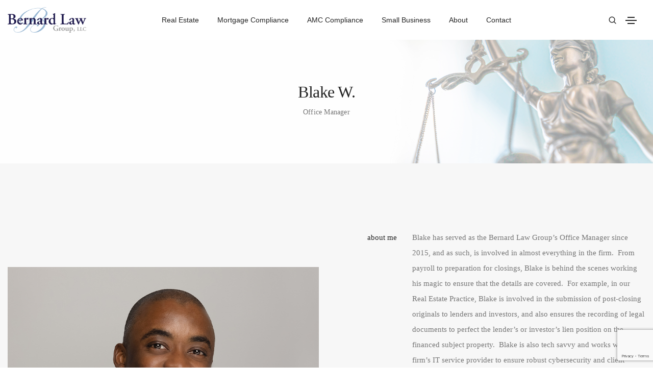

--- FILE ---
content_type: text/html; charset=utf-8
request_url: https://www.google.com/recaptcha/api2/anchor?ar=1&k=6Lc4UuEqAAAAALCc2GWQyxiXR-B7rCa7YzOFQVFD&co=aHR0cHM6Ly9iZXJuYXJkbGF3Z3JwLmNvbTo0NDM.&hl=en&v=PoyoqOPhxBO7pBk68S4YbpHZ&size=invisible&anchor-ms=20000&execute-ms=30000&cb=djzz2eewdz1h
body_size: 48710
content:
<!DOCTYPE HTML><html dir="ltr" lang="en"><head><meta http-equiv="Content-Type" content="text/html; charset=UTF-8">
<meta http-equiv="X-UA-Compatible" content="IE=edge">
<title>reCAPTCHA</title>
<style type="text/css">
/* cyrillic-ext */
@font-face {
  font-family: 'Roboto';
  font-style: normal;
  font-weight: 400;
  font-stretch: 100%;
  src: url(//fonts.gstatic.com/s/roboto/v48/KFO7CnqEu92Fr1ME7kSn66aGLdTylUAMa3GUBHMdazTgWw.woff2) format('woff2');
  unicode-range: U+0460-052F, U+1C80-1C8A, U+20B4, U+2DE0-2DFF, U+A640-A69F, U+FE2E-FE2F;
}
/* cyrillic */
@font-face {
  font-family: 'Roboto';
  font-style: normal;
  font-weight: 400;
  font-stretch: 100%;
  src: url(//fonts.gstatic.com/s/roboto/v48/KFO7CnqEu92Fr1ME7kSn66aGLdTylUAMa3iUBHMdazTgWw.woff2) format('woff2');
  unicode-range: U+0301, U+0400-045F, U+0490-0491, U+04B0-04B1, U+2116;
}
/* greek-ext */
@font-face {
  font-family: 'Roboto';
  font-style: normal;
  font-weight: 400;
  font-stretch: 100%;
  src: url(//fonts.gstatic.com/s/roboto/v48/KFO7CnqEu92Fr1ME7kSn66aGLdTylUAMa3CUBHMdazTgWw.woff2) format('woff2');
  unicode-range: U+1F00-1FFF;
}
/* greek */
@font-face {
  font-family: 'Roboto';
  font-style: normal;
  font-weight: 400;
  font-stretch: 100%;
  src: url(//fonts.gstatic.com/s/roboto/v48/KFO7CnqEu92Fr1ME7kSn66aGLdTylUAMa3-UBHMdazTgWw.woff2) format('woff2');
  unicode-range: U+0370-0377, U+037A-037F, U+0384-038A, U+038C, U+038E-03A1, U+03A3-03FF;
}
/* math */
@font-face {
  font-family: 'Roboto';
  font-style: normal;
  font-weight: 400;
  font-stretch: 100%;
  src: url(//fonts.gstatic.com/s/roboto/v48/KFO7CnqEu92Fr1ME7kSn66aGLdTylUAMawCUBHMdazTgWw.woff2) format('woff2');
  unicode-range: U+0302-0303, U+0305, U+0307-0308, U+0310, U+0312, U+0315, U+031A, U+0326-0327, U+032C, U+032F-0330, U+0332-0333, U+0338, U+033A, U+0346, U+034D, U+0391-03A1, U+03A3-03A9, U+03B1-03C9, U+03D1, U+03D5-03D6, U+03F0-03F1, U+03F4-03F5, U+2016-2017, U+2034-2038, U+203C, U+2040, U+2043, U+2047, U+2050, U+2057, U+205F, U+2070-2071, U+2074-208E, U+2090-209C, U+20D0-20DC, U+20E1, U+20E5-20EF, U+2100-2112, U+2114-2115, U+2117-2121, U+2123-214F, U+2190, U+2192, U+2194-21AE, U+21B0-21E5, U+21F1-21F2, U+21F4-2211, U+2213-2214, U+2216-22FF, U+2308-230B, U+2310, U+2319, U+231C-2321, U+2336-237A, U+237C, U+2395, U+239B-23B7, U+23D0, U+23DC-23E1, U+2474-2475, U+25AF, U+25B3, U+25B7, U+25BD, U+25C1, U+25CA, U+25CC, U+25FB, U+266D-266F, U+27C0-27FF, U+2900-2AFF, U+2B0E-2B11, U+2B30-2B4C, U+2BFE, U+3030, U+FF5B, U+FF5D, U+1D400-1D7FF, U+1EE00-1EEFF;
}
/* symbols */
@font-face {
  font-family: 'Roboto';
  font-style: normal;
  font-weight: 400;
  font-stretch: 100%;
  src: url(//fonts.gstatic.com/s/roboto/v48/KFO7CnqEu92Fr1ME7kSn66aGLdTylUAMaxKUBHMdazTgWw.woff2) format('woff2');
  unicode-range: U+0001-000C, U+000E-001F, U+007F-009F, U+20DD-20E0, U+20E2-20E4, U+2150-218F, U+2190, U+2192, U+2194-2199, U+21AF, U+21E6-21F0, U+21F3, U+2218-2219, U+2299, U+22C4-22C6, U+2300-243F, U+2440-244A, U+2460-24FF, U+25A0-27BF, U+2800-28FF, U+2921-2922, U+2981, U+29BF, U+29EB, U+2B00-2BFF, U+4DC0-4DFF, U+FFF9-FFFB, U+10140-1018E, U+10190-1019C, U+101A0, U+101D0-101FD, U+102E0-102FB, U+10E60-10E7E, U+1D2C0-1D2D3, U+1D2E0-1D37F, U+1F000-1F0FF, U+1F100-1F1AD, U+1F1E6-1F1FF, U+1F30D-1F30F, U+1F315, U+1F31C, U+1F31E, U+1F320-1F32C, U+1F336, U+1F378, U+1F37D, U+1F382, U+1F393-1F39F, U+1F3A7-1F3A8, U+1F3AC-1F3AF, U+1F3C2, U+1F3C4-1F3C6, U+1F3CA-1F3CE, U+1F3D4-1F3E0, U+1F3ED, U+1F3F1-1F3F3, U+1F3F5-1F3F7, U+1F408, U+1F415, U+1F41F, U+1F426, U+1F43F, U+1F441-1F442, U+1F444, U+1F446-1F449, U+1F44C-1F44E, U+1F453, U+1F46A, U+1F47D, U+1F4A3, U+1F4B0, U+1F4B3, U+1F4B9, U+1F4BB, U+1F4BF, U+1F4C8-1F4CB, U+1F4D6, U+1F4DA, U+1F4DF, U+1F4E3-1F4E6, U+1F4EA-1F4ED, U+1F4F7, U+1F4F9-1F4FB, U+1F4FD-1F4FE, U+1F503, U+1F507-1F50B, U+1F50D, U+1F512-1F513, U+1F53E-1F54A, U+1F54F-1F5FA, U+1F610, U+1F650-1F67F, U+1F687, U+1F68D, U+1F691, U+1F694, U+1F698, U+1F6AD, U+1F6B2, U+1F6B9-1F6BA, U+1F6BC, U+1F6C6-1F6CF, U+1F6D3-1F6D7, U+1F6E0-1F6EA, U+1F6F0-1F6F3, U+1F6F7-1F6FC, U+1F700-1F7FF, U+1F800-1F80B, U+1F810-1F847, U+1F850-1F859, U+1F860-1F887, U+1F890-1F8AD, U+1F8B0-1F8BB, U+1F8C0-1F8C1, U+1F900-1F90B, U+1F93B, U+1F946, U+1F984, U+1F996, U+1F9E9, U+1FA00-1FA6F, U+1FA70-1FA7C, U+1FA80-1FA89, U+1FA8F-1FAC6, U+1FACE-1FADC, U+1FADF-1FAE9, U+1FAF0-1FAF8, U+1FB00-1FBFF;
}
/* vietnamese */
@font-face {
  font-family: 'Roboto';
  font-style: normal;
  font-weight: 400;
  font-stretch: 100%;
  src: url(//fonts.gstatic.com/s/roboto/v48/KFO7CnqEu92Fr1ME7kSn66aGLdTylUAMa3OUBHMdazTgWw.woff2) format('woff2');
  unicode-range: U+0102-0103, U+0110-0111, U+0128-0129, U+0168-0169, U+01A0-01A1, U+01AF-01B0, U+0300-0301, U+0303-0304, U+0308-0309, U+0323, U+0329, U+1EA0-1EF9, U+20AB;
}
/* latin-ext */
@font-face {
  font-family: 'Roboto';
  font-style: normal;
  font-weight: 400;
  font-stretch: 100%;
  src: url(//fonts.gstatic.com/s/roboto/v48/KFO7CnqEu92Fr1ME7kSn66aGLdTylUAMa3KUBHMdazTgWw.woff2) format('woff2');
  unicode-range: U+0100-02BA, U+02BD-02C5, U+02C7-02CC, U+02CE-02D7, U+02DD-02FF, U+0304, U+0308, U+0329, U+1D00-1DBF, U+1E00-1E9F, U+1EF2-1EFF, U+2020, U+20A0-20AB, U+20AD-20C0, U+2113, U+2C60-2C7F, U+A720-A7FF;
}
/* latin */
@font-face {
  font-family: 'Roboto';
  font-style: normal;
  font-weight: 400;
  font-stretch: 100%;
  src: url(//fonts.gstatic.com/s/roboto/v48/KFO7CnqEu92Fr1ME7kSn66aGLdTylUAMa3yUBHMdazQ.woff2) format('woff2');
  unicode-range: U+0000-00FF, U+0131, U+0152-0153, U+02BB-02BC, U+02C6, U+02DA, U+02DC, U+0304, U+0308, U+0329, U+2000-206F, U+20AC, U+2122, U+2191, U+2193, U+2212, U+2215, U+FEFF, U+FFFD;
}
/* cyrillic-ext */
@font-face {
  font-family: 'Roboto';
  font-style: normal;
  font-weight: 500;
  font-stretch: 100%;
  src: url(//fonts.gstatic.com/s/roboto/v48/KFO7CnqEu92Fr1ME7kSn66aGLdTylUAMa3GUBHMdazTgWw.woff2) format('woff2');
  unicode-range: U+0460-052F, U+1C80-1C8A, U+20B4, U+2DE0-2DFF, U+A640-A69F, U+FE2E-FE2F;
}
/* cyrillic */
@font-face {
  font-family: 'Roboto';
  font-style: normal;
  font-weight: 500;
  font-stretch: 100%;
  src: url(//fonts.gstatic.com/s/roboto/v48/KFO7CnqEu92Fr1ME7kSn66aGLdTylUAMa3iUBHMdazTgWw.woff2) format('woff2');
  unicode-range: U+0301, U+0400-045F, U+0490-0491, U+04B0-04B1, U+2116;
}
/* greek-ext */
@font-face {
  font-family: 'Roboto';
  font-style: normal;
  font-weight: 500;
  font-stretch: 100%;
  src: url(//fonts.gstatic.com/s/roboto/v48/KFO7CnqEu92Fr1ME7kSn66aGLdTylUAMa3CUBHMdazTgWw.woff2) format('woff2');
  unicode-range: U+1F00-1FFF;
}
/* greek */
@font-face {
  font-family: 'Roboto';
  font-style: normal;
  font-weight: 500;
  font-stretch: 100%;
  src: url(//fonts.gstatic.com/s/roboto/v48/KFO7CnqEu92Fr1ME7kSn66aGLdTylUAMa3-UBHMdazTgWw.woff2) format('woff2');
  unicode-range: U+0370-0377, U+037A-037F, U+0384-038A, U+038C, U+038E-03A1, U+03A3-03FF;
}
/* math */
@font-face {
  font-family: 'Roboto';
  font-style: normal;
  font-weight: 500;
  font-stretch: 100%;
  src: url(//fonts.gstatic.com/s/roboto/v48/KFO7CnqEu92Fr1ME7kSn66aGLdTylUAMawCUBHMdazTgWw.woff2) format('woff2');
  unicode-range: U+0302-0303, U+0305, U+0307-0308, U+0310, U+0312, U+0315, U+031A, U+0326-0327, U+032C, U+032F-0330, U+0332-0333, U+0338, U+033A, U+0346, U+034D, U+0391-03A1, U+03A3-03A9, U+03B1-03C9, U+03D1, U+03D5-03D6, U+03F0-03F1, U+03F4-03F5, U+2016-2017, U+2034-2038, U+203C, U+2040, U+2043, U+2047, U+2050, U+2057, U+205F, U+2070-2071, U+2074-208E, U+2090-209C, U+20D0-20DC, U+20E1, U+20E5-20EF, U+2100-2112, U+2114-2115, U+2117-2121, U+2123-214F, U+2190, U+2192, U+2194-21AE, U+21B0-21E5, U+21F1-21F2, U+21F4-2211, U+2213-2214, U+2216-22FF, U+2308-230B, U+2310, U+2319, U+231C-2321, U+2336-237A, U+237C, U+2395, U+239B-23B7, U+23D0, U+23DC-23E1, U+2474-2475, U+25AF, U+25B3, U+25B7, U+25BD, U+25C1, U+25CA, U+25CC, U+25FB, U+266D-266F, U+27C0-27FF, U+2900-2AFF, U+2B0E-2B11, U+2B30-2B4C, U+2BFE, U+3030, U+FF5B, U+FF5D, U+1D400-1D7FF, U+1EE00-1EEFF;
}
/* symbols */
@font-face {
  font-family: 'Roboto';
  font-style: normal;
  font-weight: 500;
  font-stretch: 100%;
  src: url(//fonts.gstatic.com/s/roboto/v48/KFO7CnqEu92Fr1ME7kSn66aGLdTylUAMaxKUBHMdazTgWw.woff2) format('woff2');
  unicode-range: U+0001-000C, U+000E-001F, U+007F-009F, U+20DD-20E0, U+20E2-20E4, U+2150-218F, U+2190, U+2192, U+2194-2199, U+21AF, U+21E6-21F0, U+21F3, U+2218-2219, U+2299, U+22C4-22C6, U+2300-243F, U+2440-244A, U+2460-24FF, U+25A0-27BF, U+2800-28FF, U+2921-2922, U+2981, U+29BF, U+29EB, U+2B00-2BFF, U+4DC0-4DFF, U+FFF9-FFFB, U+10140-1018E, U+10190-1019C, U+101A0, U+101D0-101FD, U+102E0-102FB, U+10E60-10E7E, U+1D2C0-1D2D3, U+1D2E0-1D37F, U+1F000-1F0FF, U+1F100-1F1AD, U+1F1E6-1F1FF, U+1F30D-1F30F, U+1F315, U+1F31C, U+1F31E, U+1F320-1F32C, U+1F336, U+1F378, U+1F37D, U+1F382, U+1F393-1F39F, U+1F3A7-1F3A8, U+1F3AC-1F3AF, U+1F3C2, U+1F3C4-1F3C6, U+1F3CA-1F3CE, U+1F3D4-1F3E0, U+1F3ED, U+1F3F1-1F3F3, U+1F3F5-1F3F7, U+1F408, U+1F415, U+1F41F, U+1F426, U+1F43F, U+1F441-1F442, U+1F444, U+1F446-1F449, U+1F44C-1F44E, U+1F453, U+1F46A, U+1F47D, U+1F4A3, U+1F4B0, U+1F4B3, U+1F4B9, U+1F4BB, U+1F4BF, U+1F4C8-1F4CB, U+1F4D6, U+1F4DA, U+1F4DF, U+1F4E3-1F4E6, U+1F4EA-1F4ED, U+1F4F7, U+1F4F9-1F4FB, U+1F4FD-1F4FE, U+1F503, U+1F507-1F50B, U+1F50D, U+1F512-1F513, U+1F53E-1F54A, U+1F54F-1F5FA, U+1F610, U+1F650-1F67F, U+1F687, U+1F68D, U+1F691, U+1F694, U+1F698, U+1F6AD, U+1F6B2, U+1F6B9-1F6BA, U+1F6BC, U+1F6C6-1F6CF, U+1F6D3-1F6D7, U+1F6E0-1F6EA, U+1F6F0-1F6F3, U+1F6F7-1F6FC, U+1F700-1F7FF, U+1F800-1F80B, U+1F810-1F847, U+1F850-1F859, U+1F860-1F887, U+1F890-1F8AD, U+1F8B0-1F8BB, U+1F8C0-1F8C1, U+1F900-1F90B, U+1F93B, U+1F946, U+1F984, U+1F996, U+1F9E9, U+1FA00-1FA6F, U+1FA70-1FA7C, U+1FA80-1FA89, U+1FA8F-1FAC6, U+1FACE-1FADC, U+1FADF-1FAE9, U+1FAF0-1FAF8, U+1FB00-1FBFF;
}
/* vietnamese */
@font-face {
  font-family: 'Roboto';
  font-style: normal;
  font-weight: 500;
  font-stretch: 100%;
  src: url(//fonts.gstatic.com/s/roboto/v48/KFO7CnqEu92Fr1ME7kSn66aGLdTylUAMa3OUBHMdazTgWw.woff2) format('woff2');
  unicode-range: U+0102-0103, U+0110-0111, U+0128-0129, U+0168-0169, U+01A0-01A1, U+01AF-01B0, U+0300-0301, U+0303-0304, U+0308-0309, U+0323, U+0329, U+1EA0-1EF9, U+20AB;
}
/* latin-ext */
@font-face {
  font-family: 'Roboto';
  font-style: normal;
  font-weight: 500;
  font-stretch: 100%;
  src: url(//fonts.gstatic.com/s/roboto/v48/KFO7CnqEu92Fr1ME7kSn66aGLdTylUAMa3KUBHMdazTgWw.woff2) format('woff2');
  unicode-range: U+0100-02BA, U+02BD-02C5, U+02C7-02CC, U+02CE-02D7, U+02DD-02FF, U+0304, U+0308, U+0329, U+1D00-1DBF, U+1E00-1E9F, U+1EF2-1EFF, U+2020, U+20A0-20AB, U+20AD-20C0, U+2113, U+2C60-2C7F, U+A720-A7FF;
}
/* latin */
@font-face {
  font-family: 'Roboto';
  font-style: normal;
  font-weight: 500;
  font-stretch: 100%;
  src: url(//fonts.gstatic.com/s/roboto/v48/KFO7CnqEu92Fr1ME7kSn66aGLdTylUAMa3yUBHMdazQ.woff2) format('woff2');
  unicode-range: U+0000-00FF, U+0131, U+0152-0153, U+02BB-02BC, U+02C6, U+02DA, U+02DC, U+0304, U+0308, U+0329, U+2000-206F, U+20AC, U+2122, U+2191, U+2193, U+2212, U+2215, U+FEFF, U+FFFD;
}
/* cyrillic-ext */
@font-face {
  font-family: 'Roboto';
  font-style: normal;
  font-weight: 900;
  font-stretch: 100%;
  src: url(//fonts.gstatic.com/s/roboto/v48/KFO7CnqEu92Fr1ME7kSn66aGLdTylUAMa3GUBHMdazTgWw.woff2) format('woff2');
  unicode-range: U+0460-052F, U+1C80-1C8A, U+20B4, U+2DE0-2DFF, U+A640-A69F, U+FE2E-FE2F;
}
/* cyrillic */
@font-face {
  font-family: 'Roboto';
  font-style: normal;
  font-weight: 900;
  font-stretch: 100%;
  src: url(//fonts.gstatic.com/s/roboto/v48/KFO7CnqEu92Fr1ME7kSn66aGLdTylUAMa3iUBHMdazTgWw.woff2) format('woff2');
  unicode-range: U+0301, U+0400-045F, U+0490-0491, U+04B0-04B1, U+2116;
}
/* greek-ext */
@font-face {
  font-family: 'Roboto';
  font-style: normal;
  font-weight: 900;
  font-stretch: 100%;
  src: url(//fonts.gstatic.com/s/roboto/v48/KFO7CnqEu92Fr1ME7kSn66aGLdTylUAMa3CUBHMdazTgWw.woff2) format('woff2');
  unicode-range: U+1F00-1FFF;
}
/* greek */
@font-face {
  font-family: 'Roboto';
  font-style: normal;
  font-weight: 900;
  font-stretch: 100%;
  src: url(//fonts.gstatic.com/s/roboto/v48/KFO7CnqEu92Fr1ME7kSn66aGLdTylUAMa3-UBHMdazTgWw.woff2) format('woff2');
  unicode-range: U+0370-0377, U+037A-037F, U+0384-038A, U+038C, U+038E-03A1, U+03A3-03FF;
}
/* math */
@font-face {
  font-family: 'Roboto';
  font-style: normal;
  font-weight: 900;
  font-stretch: 100%;
  src: url(//fonts.gstatic.com/s/roboto/v48/KFO7CnqEu92Fr1ME7kSn66aGLdTylUAMawCUBHMdazTgWw.woff2) format('woff2');
  unicode-range: U+0302-0303, U+0305, U+0307-0308, U+0310, U+0312, U+0315, U+031A, U+0326-0327, U+032C, U+032F-0330, U+0332-0333, U+0338, U+033A, U+0346, U+034D, U+0391-03A1, U+03A3-03A9, U+03B1-03C9, U+03D1, U+03D5-03D6, U+03F0-03F1, U+03F4-03F5, U+2016-2017, U+2034-2038, U+203C, U+2040, U+2043, U+2047, U+2050, U+2057, U+205F, U+2070-2071, U+2074-208E, U+2090-209C, U+20D0-20DC, U+20E1, U+20E5-20EF, U+2100-2112, U+2114-2115, U+2117-2121, U+2123-214F, U+2190, U+2192, U+2194-21AE, U+21B0-21E5, U+21F1-21F2, U+21F4-2211, U+2213-2214, U+2216-22FF, U+2308-230B, U+2310, U+2319, U+231C-2321, U+2336-237A, U+237C, U+2395, U+239B-23B7, U+23D0, U+23DC-23E1, U+2474-2475, U+25AF, U+25B3, U+25B7, U+25BD, U+25C1, U+25CA, U+25CC, U+25FB, U+266D-266F, U+27C0-27FF, U+2900-2AFF, U+2B0E-2B11, U+2B30-2B4C, U+2BFE, U+3030, U+FF5B, U+FF5D, U+1D400-1D7FF, U+1EE00-1EEFF;
}
/* symbols */
@font-face {
  font-family: 'Roboto';
  font-style: normal;
  font-weight: 900;
  font-stretch: 100%;
  src: url(//fonts.gstatic.com/s/roboto/v48/KFO7CnqEu92Fr1ME7kSn66aGLdTylUAMaxKUBHMdazTgWw.woff2) format('woff2');
  unicode-range: U+0001-000C, U+000E-001F, U+007F-009F, U+20DD-20E0, U+20E2-20E4, U+2150-218F, U+2190, U+2192, U+2194-2199, U+21AF, U+21E6-21F0, U+21F3, U+2218-2219, U+2299, U+22C4-22C6, U+2300-243F, U+2440-244A, U+2460-24FF, U+25A0-27BF, U+2800-28FF, U+2921-2922, U+2981, U+29BF, U+29EB, U+2B00-2BFF, U+4DC0-4DFF, U+FFF9-FFFB, U+10140-1018E, U+10190-1019C, U+101A0, U+101D0-101FD, U+102E0-102FB, U+10E60-10E7E, U+1D2C0-1D2D3, U+1D2E0-1D37F, U+1F000-1F0FF, U+1F100-1F1AD, U+1F1E6-1F1FF, U+1F30D-1F30F, U+1F315, U+1F31C, U+1F31E, U+1F320-1F32C, U+1F336, U+1F378, U+1F37D, U+1F382, U+1F393-1F39F, U+1F3A7-1F3A8, U+1F3AC-1F3AF, U+1F3C2, U+1F3C4-1F3C6, U+1F3CA-1F3CE, U+1F3D4-1F3E0, U+1F3ED, U+1F3F1-1F3F3, U+1F3F5-1F3F7, U+1F408, U+1F415, U+1F41F, U+1F426, U+1F43F, U+1F441-1F442, U+1F444, U+1F446-1F449, U+1F44C-1F44E, U+1F453, U+1F46A, U+1F47D, U+1F4A3, U+1F4B0, U+1F4B3, U+1F4B9, U+1F4BB, U+1F4BF, U+1F4C8-1F4CB, U+1F4D6, U+1F4DA, U+1F4DF, U+1F4E3-1F4E6, U+1F4EA-1F4ED, U+1F4F7, U+1F4F9-1F4FB, U+1F4FD-1F4FE, U+1F503, U+1F507-1F50B, U+1F50D, U+1F512-1F513, U+1F53E-1F54A, U+1F54F-1F5FA, U+1F610, U+1F650-1F67F, U+1F687, U+1F68D, U+1F691, U+1F694, U+1F698, U+1F6AD, U+1F6B2, U+1F6B9-1F6BA, U+1F6BC, U+1F6C6-1F6CF, U+1F6D3-1F6D7, U+1F6E0-1F6EA, U+1F6F0-1F6F3, U+1F6F7-1F6FC, U+1F700-1F7FF, U+1F800-1F80B, U+1F810-1F847, U+1F850-1F859, U+1F860-1F887, U+1F890-1F8AD, U+1F8B0-1F8BB, U+1F8C0-1F8C1, U+1F900-1F90B, U+1F93B, U+1F946, U+1F984, U+1F996, U+1F9E9, U+1FA00-1FA6F, U+1FA70-1FA7C, U+1FA80-1FA89, U+1FA8F-1FAC6, U+1FACE-1FADC, U+1FADF-1FAE9, U+1FAF0-1FAF8, U+1FB00-1FBFF;
}
/* vietnamese */
@font-face {
  font-family: 'Roboto';
  font-style: normal;
  font-weight: 900;
  font-stretch: 100%;
  src: url(//fonts.gstatic.com/s/roboto/v48/KFO7CnqEu92Fr1ME7kSn66aGLdTylUAMa3OUBHMdazTgWw.woff2) format('woff2');
  unicode-range: U+0102-0103, U+0110-0111, U+0128-0129, U+0168-0169, U+01A0-01A1, U+01AF-01B0, U+0300-0301, U+0303-0304, U+0308-0309, U+0323, U+0329, U+1EA0-1EF9, U+20AB;
}
/* latin-ext */
@font-face {
  font-family: 'Roboto';
  font-style: normal;
  font-weight: 900;
  font-stretch: 100%;
  src: url(//fonts.gstatic.com/s/roboto/v48/KFO7CnqEu92Fr1ME7kSn66aGLdTylUAMa3KUBHMdazTgWw.woff2) format('woff2');
  unicode-range: U+0100-02BA, U+02BD-02C5, U+02C7-02CC, U+02CE-02D7, U+02DD-02FF, U+0304, U+0308, U+0329, U+1D00-1DBF, U+1E00-1E9F, U+1EF2-1EFF, U+2020, U+20A0-20AB, U+20AD-20C0, U+2113, U+2C60-2C7F, U+A720-A7FF;
}
/* latin */
@font-face {
  font-family: 'Roboto';
  font-style: normal;
  font-weight: 900;
  font-stretch: 100%;
  src: url(//fonts.gstatic.com/s/roboto/v48/KFO7CnqEu92Fr1ME7kSn66aGLdTylUAMa3yUBHMdazQ.woff2) format('woff2');
  unicode-range: U+0000-00FF, U+0131, U+0152-0153, U+02BB-02BC, U+02C6, U+02DA, U+02DC, U+0304, U+0308, U+0329, U+2000-206F, U+20AC, U+2122, U+2191, U+2193, U+2212, U+2215, U+FEFF, U+FFFD;
}

</style>
<link rel="stylesheet" type="text/css" href="https://www.gstatic.com/recaptcha/releases/PoyoqOPhxBO7pBk68S4YbpHZ/styles__ltr.css">
<script nonce="we3QJE4FnLvbK6jYlaj1xQ" type="text/javascript">window['__recaptcha_api'] = 'https://www.google.com/recaptcha/api2/';</script>
<script type="text/javascript" src="https://www.gstatic.com/recaptcha/releases/PoyoqOPhxBO7pBk68S4YbpHZ/recaptcha__en.js" nonce="we3QJE4FnLvbK6jYlaj1xQ">
      
    </script></head>
<body><div id="rc-anchor-alert" class="rc-anchor-alert"></div>
<input type="hidden" id="recaptcha-token" value="[base64]">
<script type="text/javascript" nonce="we3QJE4FnLvbK6jYlaj1xQ">
      recaptcha.anchor.Main.init("[\x22ainput\x22,[\x22bgdata\x22,\x22\x22,\[base64]/[base64]/bmV3IFpbdF0obVswXSk6Sz09Mj9uZXcgWlt0XShtWzBdLG1bMV0pOks9PTM/bmV3IFpbdF0obVswXSxtWzFdLG1bMl0pOks9PTQ/[base64]/[base64]/[base64]/[base64]/[base64]/[base64]/[base64]/[base64]/[base64]/[base64]/[base64]/[base64]/[base64]/[base64]\\u003d\\u003d\x22,\[base64]\\u003d\x22,\x22JMKcWhbDh8OEwoNTw6slEsOZFzrDghPCqxoyw60Gw77Du8Kcw4fCsWIREXBuUMOGCsO/K8Ojw6TDhSlDwpvCmMO/eiUjdcO1UMOYwpbDj8OCLBfDjsKIw4Qww6MuWyjDpsKOfQ/CmGxQw47Cv8KUbcKpwprCnV8Qw6zDtcKGCsO4BsOYwpAaKnnCkzYPd0hOwrTCrSQnGsKAw4LCixLDkMOXwok0Dw3CvkvCm8O3wqNKElRLwokgQVrCnA/CvsOHQzsQwqrDiggtTU8YeUgsWxzDpi99w5ENw7RdIcKjw7xofMO8XMK9woRHw5A3czJ2w7zDvk1ww5V5OMO5w4UywqHDp07Csw4uZ8O+w6V2wqJBUsKpwr/DmxnDtxTDg8Ktw6HDrXZoQyhMwpPDkwc7w47CnwnCimzCrlMtwq5OZcKCw6ULwoNUw4EqAsKpw7DCoMKOw4h4Vl7DksO/[base64]/DkcKOQirDvkzDsmPDl8OdPXAkDmQwwpBUwoAJwqFjZS1Nw7nCosK/[base64]/DoMOrD8OLw5dXw7PCucKCw6nDs2DDmVDDtsO4w5rCrXHCkXTCpsKQw5Igw6hZwr1SWxgpw7nDkcK4w6oqwr7Ds8KcQsOlwq5mHsOUw4IZIXDCnkdiw7l8w7s9w5owwq/CusO5K2nCtWnDnQPCtTPDpcKVwpLCm8OrVMOIdcO5TE5tw7x8w4bCh2nDpsOZBMOew6dOw4PDuDhxOQrDiivCvC1GwrDDjwk6HzrDmMKeThxrw7hJR8KlIGvCvh9eN8OPw7Zrw5bDtcK4Qg/DmcKbwoJpAsOwQk7DsRE2woBVw5BfFWUgwo7DgMOzw6EuHGttKiHCh8KLAcKrTMOAw4J1OxQEw5U0w57Cq2gTw4LDrMK+B8O4K8KkG8KvenLCo3dieXrDisK7wrNsN8OJw4LDrsKTSnXCuwjDh8O0P8KgwpQUw4bCrsOTwqXDtcK5QMO1w7XClX4ff8O/[base64]/Dhm1SMjvCkUhQKsK9Bh9xwrbCmsKHKV/Du8KoEcK9w6vCncOqE8OZwooQwoXDr8KNcMOVw67CkMOPdMKgF2jCpgnCrzwGecKWw5PDgcO8w4Z+w5IEH8KRw509GSvDrDZ2A8OnN8Kpfys+w49FfcOufMKTwoTCo8KowohSSQzDrsO/wprCqT/Dmx7DqcOBF8Kgw77Dol3DqTjDh2bCtn49wpM1dsO+w5jCoMOewpsiwofDncK8MgQtwr5rTMOveVZ8wochw6zDjltHUnDCiTDDm8Ksw6RETMOVwoFrw7c8w7vCh8OfEmoEwrPCuFZNL8KmJcO/NsO3w4DDmFwufsOlwrvDqcO+QVYnw7HCqsOJwrFpMMOpw6nCk2YBY2PCuA3Dt8ONwo01w5DDv8OCwovDjRLCr07CoynCl8Oiwo8QwrlJfMK9w7FmdD9uUsOhfjRPfMOwwp8Ww6TCoQ3DiFDDk3XDlcKawpDCrkHDusKowr/DokPDrsOsw5XCniMgwpEWw6Nhw6wHeHUAGcKHw6MxwpjClsOnwpfDhcKueDjCo8KXYzcYB8Kze8O0DMKiw794I8KTwrM1Ah/DpcK2wpLCm2N8wq7DugjDrgTCvxA5OWhLwo7Dp0vCn8K+f8K9wrcID8K+E8O2wp3CkHs9aG5hHMKBwq4nwpNdw60Iw4bDgEDCsMOgw6Rxw4jCnhc6w682SMKVEWfCqsKbw4/DpybDvMKZworCki1ZwqxKwr4dwp51w4Y6AsO1KnzDlEfCj8OhJlLCl8K9wovCscOeLSNqw77DoR5EbznDt07Dh24JwqxFwqzDr8OQKTlkwp4jXcKkMT3DllxEXMKQwqnDoAnCp8KWwoYtYSXCkAB5I33CmUwew6vCvVFYw7/Cp8KBQWDCs8O+w5vDnBtBJUgVw6NRDEvCkUo0wqLDqsKRwqPDpi/CgMOiRm/Ck33Cu1lBBS4Gw54wY8OyKsKxw6nDlSPDjkXDq3NEJUBJwrMIE8KIwoxNw48LaH9gEcO/[base64]/ByHDr8K9w6DCjV3CvMOyK3XCv8OEwobDj1XCkw4kwr8mw6DDksOmQSdDD1/CssOiwqfClcKQcMOgccObKcK2XcKnCMObEyTCpgp/J8Kww5vDmcKwwrnDhnpbbsOJw4XDjsO7RA59wqfDq8KEFGLCl10BaQzCjhIncMKZZjPDri8/U3zCocKUWi7Ck3QSwq1sS8OIVcKkw7nDg8O7wqpzw6rCtT3CmsK9wpLDqmslw6rCnMK3wq0Ew7RVQMOWwowjK8OCDE8iwpTClcK5w6FSw55rwqPCgcKjQsOLDsO1BsKDWsKWw7QzMy7DkGzDocOkwo0rbsOicMKTPCbDlsKQwokUwrvDgRTDm1/CvMKaw7p7w4UkacKiwpLDsMOzIcKrMcOSw6jDtjMlw5JkDgZCwo1owqUgwo1uUR4Qw6vCrgAuJcOXw5xFwrnDlwnCnk9adXXCnHbDj8ObwpZJwqfCpjfDmsO7wpzCr8OdcCVWwrfCtsOxSsOcw4zDmB/Cp2zClcKdw4zDn8KSKkfCt0rCs2jDrsKvN8O0ehhmeFQXwofCkwZCw6DDtMOjYsOww53DuUh9wrlccsKmwrM2PDVVWy3CvSfCgE10YMOVw6l7b8KuwoMrQzXCknFXw43DnMKLKsKpSMKNb8OPw4nChMOnw4dswoZoQcO0b0bDlU83w5/DqxbCsQYQw40vJMOfwqlDwrzDu8OlwoBcdxYVwp/DsMOBalDDk8KJRsKcw5M9w4ZJKMOuBsK/BMKRw6cOVsKwCTnCqEMbYnoJw4HDr3QBw7nCosKiW8KjS8OfwpPDucO2O3vDrsOhIVVqw5fCkMOzbsKLO0vDn8KJfizCpMOBwq9jw5YwwqDDgsKIRWp2LcOuVV/CuTYlAsKYFgPCrMKJw71hZDfDnR/CnmLCuT7CrjYIw7Zgw5HDqVzCjgtNRsOHf2QJwrjCs8O0Eg7CnXbCj8O+w6UPwosxw6sjZFXCignCuMKCw6t4woolaSk8w6U0AMOLQsOcSsOuw75Ow5nDnC8wwojDp8KsRAbDr8KIw7k4w7/DicOmA8OKYATCqAXChmLCpk/CvUPDnS8Ww6lTwqnDqMK8w6E8wpdkOcOeGmhHw4fCqcKtw6fDrkoWw6IHw5HDtcODw718eFDCocKdUcOuw5wSw6/[base64]/LsOHwo4RIVU2w7kAYcKowqU3CRbCnkfCncKCw4hudsKedsOpwqTCsMKewo0VDMK5ecOETcKyw7cSccOEOyB9S8K+Hk/DkcK5w5MAC8O9eC3DkcKtwpjDsMKlwpdNUGx+LTgGwq3CvVB9w5pPflnDniDDncKHHMKAw43DkSpbYwPColrDkEvDg8OiOsKTw6DDihDCswvDvsOnZkICN8KGfcKkNycxFENawobCrjRIw7bDoMOOwoAow5XDuMK4w4oKSk5YIsKWw4DDoxE/RsO4RTx/GwYcw4gxI8KMw7PDkR5HChttAcOQwqwjwp1Hw5fCkMOJwqMtRMOGXcOTGy7Dq8Ovw5xlR8KgKRlFd8OTNHHDnwkWw6suPcOyA8OSw4lQNHMIA8KnIy7DlFtQWS3Cmn3Co2VrVMO5wqbCqsK1S39gwrMVw6ZOwqtIUDMNwoYYwrXClD/Dq8KEO28WH8OLGjx4wo45JiIyDiEEMi4tL8KTWMOlQcOSISfCtg3DiXdhw7E3CSg2wr7CrcKrw6PDusKbQV7DpzVCwol5w6JSfcK4WHnDlH02KMOUCMKbw5LDnsK2TFFtMsOZKml7w5bCqlEwZERHPBdtPUcpccOldMKTw7ELMMOAUMKYMcKFO8OQS8OtO8K/NMOzw7IswrcEDMOaw6VbbxUuR1RqZcOGUC0TUF5xwofCisK8wpB9wpN7w55rw5RgaVlXSVfDssKEw7AGSkvDksOdZ8O9wrzDu8O5HcK1XivCj1/Cjjlww7HDgsOYdRnCu8OeecODwrYow6vDrR09wp9vAD8kwqHDlGLCmsOhM8OCw4zDkcOtwqTCtTvDrcKoWMOWwpQtwrbDgMK3w6vDh8K1MsOyAGFjYsKfEwTDkC/DrsKjMcOwwr/[base64]/[base64]/[base64]/[base64]/XHXCgmrDnz9dSsK5w5hcw5jDu1bDu3XDoTDDtknCnDHDosK8SMKJUy4Bw640GTh+w60rw71TLsK0MhMAM0dqXylUwpXCg0XCjB3Cl8OXwqI6w6Etwq/Dt8KPwpovUsKKwprCuMOBOnjDnW7DqcKew6Nvwr4rwocUCGXDtkx7w41NQh3CnMKqBcO8ZjrDqXwQY8Onwr88NkQKHMKAw5HCmRNswq3Ds8KcwojDp8ONHFhAWcKSw7/[base64]/d0NGC8KCw5oswokjVMO/w5tLwqxdwrZXfsOjBsKmw4VLfgRHw5ZJwrHCtsOJYcORdz/Cu8OIw5Vfw5fDi8Kne8Ohw5LCocOAwq44wrTCgcO7FEfDhG82wrPDpcOsVUM6e8OqFW3DisOdwpZew6DDgcOFwr0zwr/DtltOw7JQw6A/wq0fUT3Ckm/Cr0vComnCssOYRE/Cik9rMcK6fGDCpcOaw6dKX0B7Im4GeMKXw7jClcORbSvDpSRMSXsqJXfCqBxbQAoHQgckXMKRFmHDmcOnMsKFw6/[base64]/Clg95Chwtc8OAw6/DhMOOX8KAwql8wrYnBzpMwr/Cm3s+w7fClAZZwqjClEFWwoBuw7TDjxApwrwvw5HCkMKeW1nDkBlxZ8KjTMKPw53CssOPah47OMOgw4DCny3DlMKkw6HDicOiPcKQTC4WZSoYw6bCglpow6fDs8Kbwoh4woMpwqTDqAHCocOIHMKNwo5uUx0nCcO+wosvw4PChMKnwo9rLMK9MMOXf0HDt8Kiw5nDmi/CncKdbcO7YMO+MkZRSkYNwpZ1w5BJw6zDoBDChC8TIcOsRzfCtHEnH8OCw6vChgJGwrjCiD9JGVPCun/CiTVDw45IF8KCTTVpw4UmCw5mwobChxLDh8Osw5dIMMO3KcOzM8KPw68EP8Kkwq7CuMKjf8KtwrDCvMOhSgvCn8Kew5diRETCsW/DvDsNTMOnBwhiw7nCpEPDjMKhHXTDkF1lw7MTwrDCgsKQw4LCpsOmc3/[base64]/[base64]/CvsODwo3DmjzDjMKNw47Do8KHc3rChkA5bsOowonDocKZwqVfIy4CJxjClyddwoPCl0p7w5LCrMOfwqbCvcOBwqXDiEnDqMOjwqDDhmHCk3DChMKIBBBow7x7cXHCuMK/w5PCvkPCmFTDu8OiHFRAwqJJw48yXgMHWlwfWRF1MMKpFsOdC8O7woTCoQzCosOXw7sANhNsLmvClml8wrnCrcOuw6HCp3dlw5bCqCBjw5HCtzlzw6EeNMKFw69VEcK6w50Yagg3wpzDkUR0CWkMYMK/[base64]/McKpwqvDmA4uwopbw5B4FmTDm1XCr8K/E8KuwobDs8KBwoLDvcOjHgLCqMKVbyvDh8ONwqVdwofDusOtw4EjcsOWw559w6wBw57DsDsFwrFbfsOkw5s7MMOiwqPCjcKcw59qwr/[base64]/[base64]/ZcOFwq7Dl8OOwpzDgcKfwq4gwpAvwqcDwp/[base64]/DocO7Hx93JEcvAsOWwpHDjn7CqcONw4jDv33Dn8OjSS3Dnz9Ewrx9w55xwpjCtMKwwqJXKcOPeUrChTnCo0vCqCTDgAAswp7CjcOVCiQgwrA3YsKiw5MyecORVn5mTsOzK8O2SMOqwpXChWzCsAk3CcOyMy/CpMKHwoPDrlF/wrhJDsO6IcOjwqfDgDhYw4vDoXx2w4/CrsKgwoDCs8OkwpXCqUPDliR7w5XCixPCk8KRIFo9w7TDq8KJDiXCsMKLw7k8D07DhmTDo8Kkw6jCnkwDwqXCkkHCosO/wo1Xwrwjw4vCjU4QBsO4w73Dt1p+DcOnVsOyPhzDpMOxQAjDksOAw6sbwqYEeT3CusOiwqEPR8O9w7EhWsKQF8OMLsKxBnJdw5IdwoRHw5rDuUjDthTDosOwwpbCrsK0GcKIw6HCmyrDl8OfV8OoUkoQOCMFIcKmwoDCjF5dw7/[base64]/DscObwqlnJcKuengywph2w6MoXBfDlhY0w44Sw7FPw5XCgXPCg3JDw7fDvAQqVC7CiHEQwqXChk/Dl3LDrsK0GFkAw4vCszHDjBPDgcKbw7fCjcKDwqpjwoBaQT3DsT9iw6XDv8K2AsOUwofCpsKLwoEUOcOqFsKLwrhkw7p4ZRENHx/[base64]/DSDDjRM4BsOawp7DvlY3w5/Cu8OxZUADw4XCssOaw4XDlsOOdAILw4wvworDtidgfkjDlRXCpsKXw7XClBUIE8KDGMOkwr7DoU3Cq2TDvsKkAUYlw74/SGHDn8KSUsOnw7zCsGnCnsKXwrESBWI5w4TCpcOOw6okwp/DlzjDjhPDuRhow5HDocKbw5rClMKcw7bCrBYnw4cKTMKuAlHCuR7DhEQWwoEoe3wcBMKCwpRJGWYob2XDszvCqcKOAsKxRErClzgMw7FFw5PCokFXw4AvOjvDmsOAw7R+w43CmsO/J3BFwpPCvcKcw4EDMMOow5N2w6bDisOqwqg4w7Zcw7PCrsOxSVzDqTTDpsK9PW1Aw4JCKGbCr8KWNcK0wpQmw50cwrzDosK7w6piwpHCicO6w7nCt2FwYAvCo8Kww6jDoVZQwoV/wp/CvwQnwpPCsgnDvMK9wrdVw6vDmMOWwq0SUsOMOsOrwq3DicOuw7ZFXiM/w5oHwrjCrmDCl2RUcjQQaV/CmMKJc8KVwrh/XsO3SsOHVTYTJsOKFBxYwr5Iw51DUMKrBcKjwq3CuSrDoD4IRMOlw67DpA5fScKEUsKrUUcLwqzDqMKAGhzDv8KLw6FnAw3DpMOvw71PTcO/ahfDvQNzwpRyw4DDqcOmUMOZwpTCiMKdwqzCsl54w6HCgMKWKGvDosOrw7EhdMKNJmgYLsKjA8OSw6zDmTckOMO5M8Oww4fChUbChsOKJcOlGi/CrcK3PsKZw4Q9dgYcNsKbH8KGwqXCv8Opwq8wK8KzWMKZw4RlwrDCmsK+HhbCkk8ewqMyOn5zwr3DjRrCsMOfQm1pwpAlJVXDi8O7wpTCi8OzwonCtMKjwqnDqHU5wpTCtl7CgsKAwrIefS/Dn8OhwpPCusKFwqNEwovCtyMoT3/DhRXCpGN6bGbDgjsAwpHChlEhNcOeLE1jQ8KHworDqMOBw7PDqEZha8OsVsKwH8OywoQcDsKfB8K/wrfDqFjCjcOSwrUFw4TDsCIOE3XCh8OXwqRXGX4Rw4RUw5seYcKfw7LCpGI0w5wWIw3Ds8Kmw6FMw5zDvMKaTcK9TQVENy1Ce8O8wrrCpMK/aiVkw6c/w5DDpcOvw5A1w7vDq34Fw4vCuWbChRTDrMO/wqEgwonDisOKwp9ewp/Dl8O+w7bDm8OtcMO7NmLDsEQzworCiMKfwo4/[base64]/wqIpIBkyw6/CmcOPw7rDkMKNwp7DmMKcw79Re8OZwp/CicO1w5UJTi3Dk3s4FwMWw4A3w5sdwq7CvWXDuGsGCzjDgsOGDkTCjDLDs8KGERjCtsKHw6XCuMO7EURwB3tyP8KlwpYCHwXCsH1WwpfDmUdXw49xwprDtMOZP8OSw6fDnsKGHV/Cv8OhPMKwwrVSwqjDncOUNGTDhGgtw4jDkkwMRcKhe2Juw4nCtsOOw7nDusKTL2rCjgYjI8OHDsK3a8OFw4dhBDLDp8KIw7rDr8OgwrbClsKBw6MCEsKkwq3DusO0YBLCgsKKecOJw6d1wp/CusKSwoFRCsOcGMKPwocIwrPCgsKmXXbDusK1w6vDrW4awrgcQsKswqlgRHjCm8KKRU5Dw6vDgl5swpvCpWXCsRzClRrCsAwpwrnDi8Kmw4zDqcO6wqYlT8OAIsOPQcKzPmPCl8KzAgpmwrLDm0h/wo4GLysgJE80w7PCpcOewp7DlMKxwqhIw7krZjMfwoJ/az/CvsOsw6vDmcK3w5fDsyvDsGxsw73CrcOSG8OiZhHDs3bDiUjDocKbHB0DYDXCgGPDgsKAwrZSVgFYw7bCnjo3SHfCsnjDvSA0UjTCpsK0ScO1bj1MwpZHPMKYw4Jtd1Iyd8Opw6/[base64]/[base64]/CuMOYAsOswoFnwpUPAcOZwqTCjltvaMOfOMOKwolhFVrDq3/Dh2fDr2DDr8Oqw7Rfw6XDi8OUw7MRMA/CpGDDnShyw5lYbTjDjHzCs8OmwpJYAwUcwpLCsMO0w5/DqsK9TT9Zw45WwqR1MRduScK+VjDDk8Ojw5DCg8KiwpfCkcOCwrzCmWjCoMOkCnHCky4XRUFLw7zClsOqMsKnW8K0DVvCs8Kpw50BG8KFDl8oT8KmaMKRdizCv27DuMOjwoPDrcOJc8Orw53Dl8Kow6zChH8Jw7xew6M6Ny0teCwawrDDl07Dg0/Dmw/CvxTCq3nDoyDDrcO7w7Q6BWvCtG1lA8OYwpkgwo3Dq8KTwoU8w6cNfcOBMcKHwoxEAcKtwoPCucKxwrBiw55wwqlmwphUOsOQwpJXIm/[base64]/cTvCtsOVO8KJfFnCiMKcwq5KI8Ola8KBw6EkT8O6acKvw4ENw5IVw6/Dj8K/[base64]/I8KtwrZDwrQ7wqLDil3Dj8KsMsKYZcKaK8OSwqkiwoENMGlFbxtHwpQaw5wcw7MlRCDDlMKkW8ORw496wqnCs8K1wr3CtFIXwpHCocKxe8KywoPCpMOsKX3CqAPDhsKGwq/DoMKxZMOUGD7CjMKtwp3Dr1zClcOoNU7CsMKMdB05w6s0w5DDiXPDsWPDkcKqw59ADFrCtn/CqsKiRsOwd8OxU8O/[base64]/wrh1wovDhsOYQMO1X8KCBn3DgMOtOcOCAcOUw6l/QHnChsOkAMKLH8KcwqxpFBp/[base64]/w75+CMKsSjUGw5Mlw6DCokfDmMKuw7czwrvDlcKzLMKFAMKNMQxQwqdOdybDk8KoOVsSw5rCtMKxIcKuJk/DsG3Cuz8hd8KEdsOgZ8OmAcO4XMOvG8O3w6jCtjDCtQPDpsKjPl3Co1/DpsKRe8KrwrXDqMO0w5dnw5rCg2snD1DCi8OMwoXDsQHCj8K0wo0Ed8OFEsO+FcKOw4VMwp7DkUnDpwfCtnfDpVjDnSvDvcORwpRfw4LClMO6wppBwo5zwoYQw4USw5/[base64]/CpAnDicKtw6RoW8Khw4QWC8OiVcKrwo8WKsORw5vDm8OtaWzCtnHDp1YZwoM1f1dKKhzDtl3CvMOABiJtw7kqwox5w5/Cu8K/[base64]/OCZOKsKKw7cIwqHCsMO3FMKobzR2wrHDrGzDsEkTGzjDlsOmwrVhw54NwqLCgnPClcK9YMOVwoADOMOmIsKbw7/DuU8EO8OeEX/CpwHCt2wfasOXw4LDqkktcMKkwoFPBcOfRzbCpcKtOMKPbMOsDADCjsO0EcO+NVMUQmrDpcK6GcK0wqtsJW5gw6g5eMKkwrzDssOoG8KTwotsaFbDpGXCmVMMN8KnL8KNw73DoDzDrsKFEMOZDkjCvMOTJVwVeTXCjyHCjcO3w53Dqi3Dum9gw4h/[base64]/[base64]/F3V2FnY1XcKpwonDrmJzAUMCw5TCrsK9OsOzw7NXScOtBAUgJQvDv8KmBhnCowFLccK5w4HCvcKkNMK6J8OSchvDrMOUw4TDqjfDijk+UsKMw7jDqMKOw7Maw6QEworDnRLDvAcuNMO2wprDjsK7CCoiRsKKw7sOwprCpXfDvMKCCm9Pw7Y8wrk/fsKQS18wW8K6CcK+w7bCmBxswotxwovDukkxwqkgw6XDncKTeMKqw7DDqghPw6VQag0nw6jDhcKPw6HDjcK/A1jDojrCkMKPfRsKGVfDssKxCMOwUBVPGgozF3vDo8OuGXkJNVRvwr/DhgnDisKww7luw4vCvkA/wpMQwrd9XXzDgcOqEsO5w6XCg8OfK8OebMK3Kx07YiZlNW91wrjCnzXCimIyJlPCoMKtJFrDrMKHeTfDlCQgbsKlZhHDr8Klwo/DnWYpV8K6ZMOrwoM7wo3CrsO7PQwyw6bDoMOcwoENMwDDicKgw4tow7LCj8OQYMOkCTxwwoDCmsOUw4lcwojCnVvDtzklUcKUwowRHVokMsKReMKJwpLCkMKlw7/DpsKVw4xSwp7Dr8OaIcOHSsOnaQXCpsOBwqFCwpMjwrsxZz/CkxnCqn12HcOTTXfDgcKoc8KZR23CucO7H8OrdkPDrsOuWVnDrx3DnsK/FsO2FD3DnMOcSjIWVl1RRMOVIydOwrtjW8K/wrwbw5zCg14iwrLChMKtw6PDqsKUE8KoXQwHEToGdifDqcOBOh9bFMKnXAHCqMKOw5LDgHJXw4vChsO1YA0Mwq9FacKTYcOFTzLChsKDwqs/D1vDocOpKsO6w71gwpbDojvCkDHDsglzw5ETwqTDlMOYwrQ6AnLDi8KGwozCpSF5w5XDjcKpL8K+w4jDjBTDhMOJwpDCjcKHw7/[base64]/Drl5ew69rQwsIEcKfWsKCNRNpfRx3JsK4wq3DvTfCk8KUwpHDji3DtMKSwptvJGjCh8OnAcKNKDV6w7kkw5TCksKMw5fChMKIw5FrQcOuw51pLMO4E1w+QE/Cp2rCkwfDqMKZw7jCqsK4w5LCuAFqb8ODVyjCtMKKwrp3IkvDumjDsxnDnsK7wpXDtsOVw456EmPCtCjCuWg8DsKBwofDhzDDokjDrmIvMsOjwq4kMTlVKMKQwppPw7/CrsOjwoBDwpXDjCY+w77CognDocKWwrdLQFLCoy7CgCLCmg7CocOawpFUw7zCrHJ/EsKYZwTDkjteAhjCnRvDv8O2w4nChsOQwpLDiBXCg1Asf8K7wpfCgcKrP8K4w60zw5HCuMOAwq9Hw4oPw6pPGsOCwr9WKcKDwqEKw51VVMKuw5xDw5rDkXN9wobDoMKlUXnCqn5ODAPCgsOAbMOOw6HCncO5wpQNL2rDucKNwp/Cl8K6JcKXLkDDq3BLw6Jnw7fCicKKw5nCucKJVcKjw41wwqZ4wovCocOEOnVvRH16wolqw5kIwq7CvcKJw77DgQbDg0PDrcKLEhrClcKRGcOUe8KZHMKdZDzDtcOxwoInwoPClG90RwjCm8KPw6F3U8KTaHrCjBzDsloywpF8fS5Sw6grYMOLAUbCsQ/DkcOXw5hywpYCwqPDuFXCrsKSw6NRwolTwqltwp8fbB/CscKbwqoqA8KbYcOswpxZUCZADAUJI8KNwqAawprDhnwowpXDuB8HesK0AsKtUMKLI8K7wqhoSsOnw5Qfw5zDpzhewr0CLsK3wpIGLhlfwq8/KTPDr2Rdwo1cJMOaw6/[base64]/DgHpOLMOqCDPChVfCrRsYYHjCn8K7wosPwplfD8OhEh7Cu8OwwpzDmsOmbRvDi8OXw5MBwpZYNgBiO8K8JBVNwozDvsOMXmtrG1gFXsKmTsOYQxTDrhdsQsKaacK4Z3Ulwr/[base64]/w5tXZzTDscKlwp7CksOZwozCv8O9w5VkQsKzFwsgwrvCvsOAYFbCmnFqW8KoCE3DlsKBwpR5McKdwrl7w7zDqcOrMTQWw57Du8KJKlgrw7bDvAXDrRXCscO1MsOFBXMNw6/DrQHDlBjDo288w6FSa8OQwqnDokxlw69ow5EMAcOPw4c0JXzCvTfCjsKyw41eNMKAwpRww41fw7pQw79cwpcOw63Cq8ONFXnCnV95w5Y0w6LDkgTCjw9kw7low71ww6kJw53DhCs4NsKuBMOdwr7Cl8Ouw6A+wpTCpMOmw5DCoz0Sw6Ykw6HDlH3Dp1/DrgXCiiHCpcKxwqrDg8OZbURrwol/wr/CnkTCocKmwp7DtkZ4DXjCv8O+fG9eN8KeIVkIwrjDoBfCqcKrLCnCicOCI8O4w6jCtMOcwpTDi8O6wp/Dk29NwqUjEsKZw4IEwpdwwozCoCTDv8OfbAPDssOrcG7DrcOhX1p0IMO4SMKdwo/[base64]/w5nDgB9iIy/DusOhE8K4w7vDuS7CusOJA8OeRUAQV8O/[base64]/CnjLCuBTDjgVgPRASECnCnMOvEQJQwoDCrk7DmH3CiMK/w5nDpMKiLmzCiQPDimBnYmnDum/[base64]/Dhw3DrcK+wo5nesKWW1tFOsKuWsKfHiwBJB7CiybDpsOPw6nDqC1UwpclR2Y1w6A9wphvwo3DnUrClk5Ww70EdW/Cg8OIw5zCnsO/[base64]/w7PCgFddw6YEwrjCiTEaCVQfB03CoMOtcMK7fRkCw75oMcOAwosqbcKhwrgqw4zDu3kZR8KyH3QyEsKedUzCrVfCgMO/[base64]/HWPDgMO+w7PDusOSZEbCk8OMw4MkWUXCm8KYwqtSw4vCsAYmVlTDnjDCncKPdgXCucK1I0BZM8O7NMKkBcOqwqM9w5/[base64]/[base64]/woU2WMObDcKDwqRUwqU6w7NCw7DCulnDt8OpbSrDpB9ww5fDm8OJw5xvCnjDoMKuw6s2wrZWX33Ct11xwoTCsV8HwrEUw6TCvynDiMKBUzwLwpgUwqVpRcOrw7R1w7PDoMO9KCttd3oJG3UIDQLDrsONCGxKw7TDi8OKw7jCl8Osw4l9w5vCgMOzw4/ChMOzFT99w5JBPcOhw63Dux/DpMOpw4w9wqdvA8KGVcKWdTDDjsKJwofDnEg0cywZw4M0ccK0w73CpMKkcUl8w4RoH8ObN2vDh8KawoZFT8OkfHnDssKWQcK0dk5nacK5EGk3LRY5wprDqcKDLsORw40HRizCkk/CosKVcwU2wokwKMO6CzvCssKoehpdwpbCgcKeJG1QHsKdwqd8ByFtAcKARFHCmlTDlSxFWlvDgBosw51Twr42MxAsa1DDkMOWwrdQTsOEKQVHBsKIVUBpwo8lwpjDpmpyRkrDlR/ChcKhY8K0wqXCjERresOewoEPLcKfNQ7Do1oqOGZZLHzCrsOlw5nCpMOZwozDp8KUaMK4UBcdw6bChjZuwr8cHMKdbVLDnsOqwrPCmMKBw5XCrcODccKNCcOowpvCgC3Ck8OFw61CQxdLwq7DrMKXa8OfAcK8JsKdwo45DEoSaDpiYBnDtx/DiX3Cn8KpwonCkFHDlsOeYsKxWcO8az5awrBPBXc7w5MZwq/[base64]/CucKrwo1tJB8CwpnDusOkw45yw7LDicOEw5RHS8OJXifDiwsPW2fDh2/Dj8OuwqMMw6RNJic2wrzCkxtWeFdYUsOqw4bDkkzCkMOOH8OjLhhvYSTCh17Ct8ONw7/CiSvCiMKIEMKIw5N3w6DCpcOWw58DJsObIMK/w7HCsjExBSPDh3rChSvDn8KIJcOILi97w5F5P2DClsKANMOBw5AEwr4qw5kSwrLCkcKnwprDsCMzb3LCicOAw6jDsMOdwovCtTFuwrJ3w5vDrVbChMOAR8KTwrbDrcKiUMOXfXk9CcOUwo7DvirDjMOlZMKCw5NlwqcXwrjDgMOFw6PDnj/[base64]/DmcKZwr5/wpLDqsKccMOnQ8KVwrVhwo4kNjPDjMOhwrvChMKtOWTDgcKMwoHDpBEzw5Mbw6kAw79RKVxUw5/Dj8KLdH9rw6dQKBZkCsOQNMOXwrROVlzDrcO5cVvCvX8hMsO8PUjCusOZG8K9cBl8ZmLDvMKjZ1R+w7DCpijCvsK6OCfDoMKbUF1rw5ACw48Zw7FXw6xqQ8KwdUDDj8KRKcOhLk1nwpbDjS/CtMOZw4sDw6sLZsOSwrNFw5Zrwo7DocOAwr4yNV19w7DDjMKgeMK4fQnClBRLwrvCi8KCw4U1Nyptw7HDt8O2QzJdwqTDpMK9RMO1w6fDkiJ5e17CpMO+VMK3w4HDmCjCksK/wpbCl8OOAnImacK7woknwqzCoMKAwpnCvg7CgcKjwpMbVMOew7BLOMKnw45vJ8KhHcOdw7V/NcOvAMOCwpbCnmA/w6pgwrUhwrcjK8O3w5dvw44Xw61hwpPDqMOSw6d6FHLDo8Kzw6UJVsKEw603woZ+w5TCmH/Cn0pRwpfDg8OAwrN7w702cMKYfcK0wrDDqADCgAHDnF/DoMOre8ObacOeIsO3KcKfw4gRwovDusKsw6DCicKHw6zDjsOwES8RwrokQcOSImrDusKQR0nCpzgCVsKfN8KZbcKrw60lw5oHw64Dw7xnOF8GbxvCsHo2wrPDv8KmcXXDjV/DisO4woo5woDCg1jCrMO/PcKyYQQNCMKSacKrNmLDr2jDhAtvW8KNwqHDkMKswq/[base64]/w47CvcKyw7tywrJWDhFMXMKNw49zw64Mwq7Ckit8w5bCiE0aw7nCmhh3JxApfBhLPwlEwqFuZ8K5TMKxVQ/DokTCv8OUw4sNQBHDoF5pwpvCoMKOwpTDl8Khw57Dn8O/w54sw5bCnxvCs8K0TMOuwqFxw5x0wrh1LsOSFnzCpDYpw7HCgcOuFlvCqSkfwrYLOcKkw5vDokvDssKZRA7CvcKaeH/DgcONMzXCmjHDhXk8PcKqwr99w7bDjgLDt8K9wrnDtMKbWMKZwrtzwofDpcOLwoN9w4nCqcKscMKcw4sQX8O9fgRhw6LCmMK6w70AEnvDhBrCqCw4SyFaw4nCmMOiwpvCkcKhVcKOw53Cik8gBsKtwrZ+wonCrcK6IE/CmcKKw7HCtQYFw6nCpn1zwo89PMKnw7sGNcOBUcK2csOYPcOWw6/DrhfClcOLYXI2HhrDtMOkZsKJFl0RUh8qw6YIwrdjUsO6w4YwRwRiGcO8XMORw57DlyzDjcObwrPCvljDiy/DhMOMCsOSwo0Qf8OEe8OpcjLDscOFwpLDj39awr/DoMK3XxjDocKmw5XCuhnDssO3fFE8wpAbBMOpw5IKwpHDrWXDn2g+JMOSwoQrZsKIckjCrxMXw6nCvMOeHsKDwrXCg0fDjsOzPBbCpCXDl8OXS8ObUMOBwoDDpcKrA8OTwrDDg8KNw4vChV/[base64]/Cu8K3wo52w5vDpEnDjyV9w7Y8R8Kpwrwcw7l8I8KiWEgiMWwYasKFFEIYK8O1wocGDzfDohzDpAMJCBokw4fCjMK5Q8K7w7dKDsKBwot1fQbCixXCm3p/wqYywqPCsDfCvcKbw5vDiSnCgkLCnzU7EsKwdMO8wpp5RF3CusOzKcKGwrXDj00Aw6fCl8K8byUnwqkHaMO1w7pXw4rCpwbCpmjDqUrDrzwuw4FlKTvCk0rDusOpw4VWM2/CnsKYd0UgwpHChsOVw5XDkhkSSMKIwqR5w4AxBcOYEsOxT8KPwrYzcMKdBsKkbcKnwobCisK3HhNIdWNoKAYnw6Rmwp3Ch8KoecOwFhDDuMKhPBocU8KCWMO4wo/DtcKCTiIhw6rCtAjCmEjDvcOkw5vDhD1owrY4ETjDhlPCnMKtwrdhHy0he0fDhFrCkCDChcKHY8K+wpHCiikDwp/ClcKNFsK5PcOPwqdkPcOkGUUlPMOXwpxcIQxmH8O3wox9P15kw4bDklgew7nDlMKPN8OWS1zDuFAnW0rDjht/U8OUZcO+DsOZw5DDpsK+MjQddMKEUhLDsMKmwrJiUFQ1aMOESxIwwpTCtMKfWMKEG8KXw6HCmsKhKsOQZcKxw7LDkcOvw6oWwqDCqWwHUyxlN8KGD8KyR03DrcObwpFCGmZPw57Cl8KEHsKBdWLDr8OtaVotwrhcdsKSK8KmwrEow5VhM8Orw5lbwqVkwo/DusOiIykrAsOwSxbCoWTDmMOUwopcwpgUwpAww5jDj8OZw4TDiWPDrQrDgcO/YMKIRSp4TFbCmhHDm8OLAHdJZGpXIFTCjhRuZnEzw57CkcKlGcKXGRcUwr/DoUTDlVfCrMOKwrPDjE8uQ8K3wq03U8KCSh7Cu0zCiMKvwq1iwrvDtEjDvcK3ckMaw6TDp8OmYsOsCcOhwoPCik7Ct3N0Sm/Cp8OPwpzDkMKuWF7ChsOkwpnCi0ZYW0XDq8OkX8KUe27DqcO6GMOSOH3DlMOZU8KjT1DDjcKfFMKAw7QQw4sFwojDssODRMKJwooowol2UmrDqcOCcsKpw7PClsO+w5o+wpDCi8OLJkIHwqTCmsOYw54LworDmMKDw6JCw5PDqGHDrFxrEhxDw70zwp3CvG/CoBTCn2JPRAsEM8OHTsO7woPDl23DlzDDncO+VQV/RsKXBnIMw4QbBFpgwrVmw5bCncKRw4PDg8O3a3Bww4nChsOOw4dHAcO6PgzCj8Opw7YvwokmbDbDnMOgASNUMDfDiy/CnSMGw5kQwqcHO8OXwrJIf8OFw7cKW8Ozw7E5KX4JLgBcwonCiQ0RRG/CiX4TA8KLWAoaJkNwfBFmHcOYw5jCocK0w7h8w6YCYsK4P8ONwrpcwr7DnsO/EgMiOD7DmcOjw6RvdsOBwpvCuFdcw7rDokLDlcKPOcOWw4BKIBAsd3Uew4pSXlHDtsOJD8K1RcK4QMO3wqnDicOYK2VfSkLCu8KXbyzCoXvDm1Q7w6NEBMKPwqp3w4rDsXpww73Du8KiwqxCI8K2wo/[base64]/DolDDrcKWw6c2Vkh2wp5iA8K3TMOKwo8lamYPRcKtwoEJOllFFQ7DlR3DlMOLFcKSw5ogw5R3T8K1w6EXKcKbwp4PR2/DscKfdMO2w6/DtsKewoTDnT3DlMOzw7F2W8OZUcOQeCXCuDXCm8KVAU/DjcK0AMKUGF3Dg8OwKAUfw47DisOVBsOCO2TClgvDlsKowrrDhkc1X0kjwp8uwowEw7TCgWHDjcKRwonDnzYQIz8Xwo0qJhMeUC/CmcOzEMKfJg9DOTzDqsKvOkLDlcK9XGzDgsOUBsOZwpYZwpUkSznCicORwpjCssOKwrrDu8OOwrPDh8OHwpnCmMKVeMKXT1PDq1LCpcKTT8K5wqFeTyV3ShjCpSthb03CniImw5I4Y3VOLMKfwofCusObwrTDoUbDsX/CvHR/X8ODa8KxwpsML0vCgEkEw5spwprCpCAzwpbClnPCjCEjGmnDpyDDkjtgw6kCesKVHcOXJQHDgMOOwoXDmcKsw6PDjMKWLcOxfcOVwqE4wpXDmcK2wpAEwrPDqMK6VXDCqydswpbDvw/DrEjCoMKEw6Aowq7CtjfDiQVNdsO1w4nCmMKNB1/DjsKCwp4Pw5XCizbCgMOUbcOowqXDksK/wp00HcOQesOvw7jDvRjCicOywrnCuV3DkTAvUsOnXMK3dMK8w5UiwrDDvyc4IMOmw57Cog0sFMOCwqTDqMOaOMK/w6PDgsOew7taYjFwwrYIAsKZw6/[base64]/DrWUHw4MTYsOPwoLCnUvDgMK5w7wdw4/CisO1RDTCk8KSw4LDv0o3FFDCqsOvwop5GUN0a8OJw6nCvcODECA8wrHCtcO8w7XCuMKywoJoLcOdXcOdw4Y4w6PDoF5RSgFsG8OGW3/CrMKKb3Bqw6bCo8KEw5NzJhHCsAbCvMO6PsOtWSzCuSxtw5wGAGbDs8O0W8KyHUFeV8KcCDJUwqYwwonDh8OhEBTCry4aw73DhsOqw6AgwrvDlsKFwqHDvV3CohNjwrrDvMOzw4YJXVdUw75gw7YMw73CvlZYdFrDiy/[base64]/Ch8ORXy/DoD1FAsOLw6TCuhkFSmjDvCXCgMKNwoguwrUYIxpBc8K7wr1tw75Kw6FrbSJfS8ODwoNjw5fCi8O4C8OcU09ZR8KtJSltL23Dl8O9YMOTRcOuWMKkw7HClcOQwrYhw70iw7fCl1FPV24kwoTDtMKLw6xJw4UBeVYRw7nDjGnDs8OuYm/DhMOTw4rCvgjCl03DhcKXFsOoH8O/HcK1w6JDwqJKSUbCj8OjJcKuNTkJGMKaDcKDw5rCjMOVwoxPfmrCocOXwpdqFsKNw6bDt0jDmld6wqApw4ErwrHCjV9Aw6LDgizDkcOEG24xLkwlw6LDgEgaw4VBfAQLQQN4w7dpwrnCiTnDvTrCo196w6IawqUVw5V1eMKILG/[base64]/ChcKnHzzDl8K3wqrCqcOEw6Adc8KLQGJjLT7DkcOrw68uAnPCocKOwoleei1NwpAsNnLDuAjCiEYRw4LDgFvChsKNFMK0wooyw60uYSdBbRd5wq/DnklTw7nCmgXCiQ1LTzTCu8OGcFnDkMODRMOzwrg3w57ChnVNwrgZw71yw6PCtMKdV0PCh8K9w5PDpyrDuMOxw7jDicKndMKNw7fDjBQaLsOWw7x/Gnohw5vDgx3DnxQATmLCqRTCmmoFN8KBKzw/wo87w4tMwovCrzXDjkjCt8OyYnpkbsOzRTfDiHYjfFIzwonDkcOsKkhrWcK9csKhw584wrfDn8Obw7pKDysWOnFxFsOBaMKyXcKaHB/DkgTDsXPCrX4KBi8qwqp/A2HDl0ARDcORwocNZMKCw6ZTwrlAw5vCl8KlwpbDijrDr2/CkDV5w4pNwr7DhcOAw5LCpDQ5wonCr0bClcKawrMMw6jChhHChSpNLjEUNhrCpsK4wrVMwoLCggLDosOnwpsaw43DscK2OsKbdcOmFDTDk3ACwrTCncKmwr/CmMOuIsOsewNCw7cgRnrDpsKwwqpYwprCm1XCuG7DksKKVsOwwoIKw4IGBVXDrEvCmA9FXkHDr1HDjsOBADzDrAVPwpPCn8KVw5rCi2hlwr5EAFLDngZWw4jCicOrGMO0JwktAEvCmBvCsMOrwovDrMOnw5fDkMKVwpArw7PCv8KjWhISw49EwpHDoS/[base64]/[base64]/EMK+WykmVsOMD8KIf8OvNMOWKScbIGMLQMOxL1sLQhbDnVdNw6kEUyFjcMOsT0HDoEgZw5Bow75TVGtnw5zCsMKEYkhYwoxWwpFFw53Dph/DjU7DtMKkVizCmUPCr8OFOsKuw644f8O7JQ3Ch8Kuw4fCgRjDv2PDsjkYwqzDjBjDsMOZbsKIVAc9DH/[base64]/ChcKGwo3DjALClcOcezzDuVDCoRrDvhXCv8OdPsOcM8O0w7zCqsKUaT/CvsOGw51maE/CrMKkfMONecKAY8OUbw\\u003d\\u003d\x22],null,[\x22conf\x22,null,\x226Lc4UuEqAAAAALCc2GWQyxiXR-B7rCa7YzOFQVFD\x22,0,null,null,null,1,[21,125,63,73,95,87,41,43,42,83,102,105,109,121],[1017145,565],0,null,null,null,null,0,null,0,null,700,1,null,0,\[base64]/76lBhn6iwkZoQoZnOKMAhk\\u003d\x22,0,0,null,null,1,null,0,0,null,null,null,0],\x22https://bernardlawgrp.com:443\x22,null,[3,1,1],null,null,null,1,3600,[\x22https://www.google.com/intl/en/policies/privacy/\x22,\x22https://www.google.com/intl/en/policies/terms/\x22],\x22Gt0wvmENrbnEhgJ7gwouK79or5zjR7NrvWF++lNgzJc\\u003d\x22,1,0,null,1,1768664116626,0,0,[242,225],null,[57,206,133,108],\x22RC-pKeGxz9IXGOs0Q\x22,null,null,null,null,null,\x220dAFcWeA6WUSOnzeXqsYGmdUjJano9tEAue4Vt07pk_msOrCvCrxTOI1uR-_llSMX5yi5ilBZ4no_8yUZu3jqt3LNiwgsuYS-BjQ\x22,1768746916498]");
    </script></body></html>

--- FILE ---
content_type: text/css
request_url: https://bernardlawgrp.com/wp-content/uploads/elementor/css/post-74341.css?ver=1768258975
body_size: 294
content:
.elementor-kit-74341{--e-global-color-primary:#091B40;--e-global-color-secondary:#98B7D3;--e-global-color-text:#777777;--e-global-color-accent:#232323;--e-global-color-003422f:#073673;--e-global-color-0ec2058:#FDFDFD;--e-global-typography-primary-font-weight:500;--e-global-typography-secondary-font-weight:400;--e-global-typography-text-font-weight:400;--e-global-typography-accent-font-weight:400;font-family:"Roboto", roboto;}.elementor-kit-74341 button:hover,.elementor-kit-74341 button:focus,.elementor-kit-74341 input[type="button"]:hover,.elementor-kit-74341 input[type="button"]:focus,.elementor-kit-74341 input[type="submit"]:hover,.elementor-kit-74341 input[type="submit"]:focus,.elementor-kit-74341 .elementor-button:hover,.elementor-kit-74341 .elementor-button:focus{background-color:var( --e-global-color-secondary );color:#FFFFFF;border-style:solid;border-color:var( --e-global-color-secondary );}.elementor-kit-74341 a{color:var( --e-global-color-primary );}.elementor-kit-74341 a:hover{color:var( --e-global-color-secondary );}.elementor-kit-74341 h1{font-family:"Libre Baskerville", roboto;}.elementor-kit-74341 h2{font-family:"Libre Baskerville", roboto;}.elementor-kit-74341 h3{font-family:"Libre Baskerville", roboto;}.elementor-kit-74341 h4{font-family:"Libre Baskerville", roboto;font-size:2.4rem;}.elementor-kit-74341 h5{color:var( --e-global-color-primary );font-family:"Libre Baskerville", roboto;font-size:1.5rem;}.elementor-kit-74341 h6{font-family:"Roboto", roboto;}.elementor-section.elementor-section-boxed > .elementor-container{max-width:1170px;}.e-con{--container-max-width:1170px;}.elementor-widget:not(:last-child){margin-block-end:20px;}.elementor-element{--widgets-spacing:20px 20px;--widgets-spacing-row:20px;--widgets-spacing-column:20px;}{}h1.entry-title{display:var(--page-title-display);}@media(max-width:1024px){.elementor-section.elementor-section-boxed > .elementor-container{max-width:1024px;}.e-con{--container-max-width:1024px;}}@media(max-width:767px){.elementor-section.elementor-section-boxed > .elementor-container{max-width:767px;}.e-con{--container-max-width:767px;}}

--- FILE ---
content_type: text/css
request_url: https://bernardlawgrp.com/wp-content/uploads/elementor/css/post-76692.css?ver=1768278840
body_size: 1258
content:
.elementor-widget-section .scroll-to-down-text{font-weight:var( --e-global-typography-primary-font-weight );}.elementor-76692 .elementor-element.elementor-element-742ef75 > .elementor-container > .elementor-column > .elementor-widget-wrap{align-content:center;align-items:center;}.elementor-76692 .elementor-element.elementor-element-742ef75:not(.elementor-motion-effects-element-type-background), .elementor-76692 .elementor-element.elementor-element-742ef75 > .elementor-motion-effects-container > .elementor-motion-effects-layer{background-color:#F7F7F7;}.elementor-76692 .elementor-element.elementor-element-742ef75 > .elementor-container{max-width:1600px;}.elementor-76692 .elementor-element.elementor-element-742ef75{transition:background 0.3s, border 0.3s, border-radius 0.3s, box-shadow 0.3s;padding:130px 0px 100px 0px;}.elementor-76692 .elementor-element.elementor-element-742ef75 > .elementor-background-overlay{transition:background 0.3s, border-radius 0.3s, opacity 0.3s;}.elementor-widget-image .widget-image-caption{color:var( --e-global-color-text );font-weight:var( --e-global-typography-text-font-weight );}.elementor-76692 .elementor-element.elementor-element-283e6c9{padding:0em 0em 0em 0em;}.elementor-76692 .elementor-element.elementor-element-df1e745 > .elementor-element-populated{text-align:end;padding:0px 30px 0px 15px !important;}.elementor-widget-litho-heading .litho-primary-title, .elementor-widget-litho-heading .litho-primary-title a{font-weight:var( --e-global-typography-primary-font-weight );}.elementor-widget-litho-heading .litho-secondary-title, .elementor-widget-litho-heading .litho-secondary-title a{font-weight:var( --e-global-typography-primary-font-weight );}.elementor-76692 .elementor-element.elementor-element-6977e08 .litho-primary-title{white-space:normal;}.elementor-76692 .elementor-element.elementor-element-6977e08 .litho-primary-title, .elementor-76692 .elementor-element.elementor-element-6977e08 .litho-primary-title a{color:#232323;-webkit-text-fill-color:initial;}.elementor-76692 .elementor-element.elementor-element-6977e08 .horizontal-separator{height:1px;width:10%;display:inline-block;vertical-align:middle;}.elementor-76692 .elementor-element.elementor-element-792da5d > .elementor-element-populated{border-style:solid;border-width:0px 0px 1px 0px;border-color:rgba(35, 35, 35, 0.1);margin:0rem 0rem 2.5rem 0rem;--e-column-margin-right:0rem;--e-column-margin-left:0rem;padding:0px 0px 2.5px 0px !important;}.elementor-widget-text-editor{font-weight:var( --e-global-typography-text-font-weight );color:var( --e-global-color-text );}.elementor-widget-text-editor.elementor-drop-cap-view-stacked .elementor-drop-cap{background-color:var( --e-global-color-primary );}.elementor-widget-text-editor.elementor-drop-cap-view-framed .elementor-drop-cap, .elementor-widget-text-editor.elementor-drop-cap-view-default .elementor-drop-cap{color:var( --e-global-color-primary );border-color:var( --e-global-color-primary );}.elementor-widget-text-editor.elementor-drop-cap-view-letter-big .elementor-drop-cap{color:var( --e-global-color-primary );}.elementor-76692 .elementor-element.elementor-element-01b02ef{padding:0em 0em 0em 0em;}.elementor-76692 .elementor-element.elementor-element-f1e58cd > .elementor-element-populated{text-align:end;padding:0px 30px 0px 15px !important;}.elementor-76692 .elementor-element.elementor-element-6be982c .litho-primary-title{white-space:normal;}.elementor-76692 .elementor-element.elementor-element-6be982c .litho-primary-title, .elementor-76692 .elementor-element.elementor-element-6be982c .litho-primary-title a{color:#232323;-webkit-text-fill-color:initial;}.elementor-76692 .elementor-element.elementor-element-6be982c .horizontal-separator{height:1px;width:10%;display:inline-block;vertical-align:middle;}.elementor-76692 .elementor-element.elementor-element-e9d7e38 > .elementor-element-populated{border-style:solid;border-width:0px 0px 1px 0px;border-color:rgba(35, 35, 35, 0.1);margin:0rem 0rem 2.5rem 0rem;--e-column-margin-right:0rem;--e-column-margin-left:0rem;padding:0rem 0rem 2.5rem 0rem !important;}.elementor-76692 .elementor-element.elementor-element-36a848c{padding:0px 0px 0px 0px;}.elementor-76692 .elementor-element.elementor-element-7104cfe > .elementor-element-populated{text-align:end;padding:0px 30px 0px 15px !important;}.elementor-76692 .elementor-element.elementor-element-d3ad5ad .litho-primary-title{white-space:normal;}.elementor-76692 .elementor-element.elementor-element-d3ad5ad .litho-primary-title, .elementor-76692 .elementor-element.elementor-element-d3ad5ad .litho-primary-title a{color:#232323;-webkit-text-fill-color:initial;}.elementor-76692 .elementor-element.elementor-element-d3ad5ad .horizontal-separator{height:1px;width:10%;display:inline-block;vertical-align:middle;}.elementor-76692 .elementor-element.elementor-element-38756cc > .elementor-element-populated{padding:0px 0px 0px 0px !important;}.elementor-76692 .elementor-element.elementor-element-4d6578b > .elementor-container > .elementor-column > .elementor-widget-wrap{align-content:center;align-items:center;}.elementor-76692 .elementor-element.elementor-element-4d6578b{padding:130px 0px 50px 0px;}.elementor-76692 .elementor-element.elementor-element-d667277 > .elementor-element-populated{padding:0px 0px 0px 0px !important;}.elementor-76692 .elementor-element.elementor-element-97d3801 .litho-primary-title, .elementor-76692 .elementor-element.elementor-element-97d3801 .litho-primary-title a{font-weight:600;text-decoration:underline;color:var( --e-global-color-003422f );-webkit-text-fill-color:var( --e-global-color-003422f );}.elementor-76692 .elementor-element.elementor-element-97d3801 .litho-primary-title{white-space:normal;}.elementor-76692 .elementor-element.elementor-element-97d3801 .litho-secondary-title, .elementor-76692 .elementor-element.elementor-element-97d3801 .litho-secondary-title a{color:#232323;-webkit-text-fill-color:initial;}.elementor-76692 .elementor-element.elementor-element-97d3801 .horizontal-separator{height:1px;width:10%;display:inline-block;vertical-align:middle;}.elementor-76692 .elementor-element.elementor-element-d420712 > .elementor-element-populated{text-align:end;}.elementor-widget-litho-button a.elementor-button, .elementor-widget-litho-button .elementor-button{font-weight:var( --e-global-typography-primary-font-weight );}.elementor-76692 .elementor-element.elementor-element-8ff3059 a.elementor-button:not(.hvr-btn-expand-ltr), .elementor-76692 .elementor-element.elementor-element-8ff3059 a.elementor-button.btn-custom-effect:before, .elementor-76692 .elementor-element.elementor-element-8ff3059 a.elementor-button.hvr-btn-expand-ltr:before{background-color:rgba(255, 255, 255, 0);}.elementor-76692 .elementor-element.elementor-element-8ff3059 a.elementor-button:not(.hvr-btn-expand-ltr):hover, .elementor-76692 .elementor-element.elementor-element-8ff3059 a.elementor-button.btn-custom-effect:not(.hvr-btn-expand-ltr):hover:before, .elementor-76692 .elementor-element.elementor-element-8ff3059 a.elementor-button:not(.hvr-btn-expand-ltr):focus, .elementor-76692 .elementor-element.elementor-element-8ff3059 a.elementor-button.btn-custom-effect:not(.hvr-btn-expand-ltr):focus:before{background-color:var( --e-global-color-primary );}.elementor-76692 .elementor-element.elementor-element-8ff3059 a.elementor-button, .elementor-76692 .elementor-element.elementor-element-8ff3059 .elementor-button{color:var( --e-global-color-primary );-webkit-text-fill-color:var( --e-global-color-primary );}.elementor-76692 .elementor-element.elementor-element-8ff3059 a.elementor-button:not(.btn-custom-effect), .elementor-76692 .elementor-element.elementor-element-8ff3059 a.elementor-button.btn-custom-effect:not(.hvr-btn-expand-ltr), .elementor-76692 .elementor-element.elementor-element-8ff3059 a.elementor-button.hvr-btn-expand-ltr:before{border-radius:4px 4px 4px 4px;}.elementor-76692 .elementor-element.elementor-element-8ff3059 a.elementor-button:hover, .elementor-76692 .elementor-element.elementor-element-8ff3059 .elementor-button:hover, .elementor-76692 .elementor-element.elementor-element-8ff3059 a.elementor-button:focus, .elementor-76692 .elementor-element.elementor-element-8ff3059 .elementor-button:focus, .elementor-76692 .elementor-element.elementor-element-8ff3059 a.elementor-button:not(.hvr-btn-expand-ltr):focus, .elementor-76692 .elementor-element.elementor-element-8ff3059 a.elementor-button.btn-custom-effect:not(.hvr-btn-expand-ltr):focus:before{color:#FFFFFF;-webkit-text-fill-color:initial;}.elementor-76692 .elementor-element.elementor-element-8ff3059 .elementor-button{border-style:solid;border-width:2px 2px 2px 2px;border-color:var( --e-global-color-primary );}@media(min-width:768px){.elementor-76692 .elementor-element.elementor-element-df1e745{width:25%;}.elementor-76692 .elementor-element.elementor-element-792da5d{width:74.965%;}.elementor-76692 .elementor-element.elementor-element-f1e58cd{width:25%;}.elementor-76692 .elementor-element.elementor-element-e9d7e38{width:74.965%;}.elementor-76692 .elementor-element.elementor-element-7104cfe{width:25%;}.elementor-76692 .elementor-element.elementor-element-38756cc{width:74.965%;}}@media(max-width:1024px){.elementor-76692 .elementor-element.elementor-element-742ef75{padding:75px 25px 75px 25px;}.elementor-76692 .elementor-element.elementor-element-4426312.elementor-column > .elementor-widget-wrap{justify-content:center;}.elementor-76692 .elementor-element.elementor-element-4426312 > .elementor-element-populated{margin:0rem 0rem 5.5rem 0rem;--e-column-margin-right:0rem;--e-column-margin-left:0rem;padding:0% 19% 0% 19% !important;}.elementor-76692 .elementor-element.elementor-element-b644526.elementor-column > .elementor-widget-wrap{justify-content:center;}.elementor-76692 .elementor-element.elementor-element-b644526 > .elementor-element-populated{padding:0px 15px 0px 15px !important;}.elementor-76692 .elementor-element.elementor-element-df1e745 > .elementor-element-populated{margin:0px 0px 0px 0px;--e-column-margin-right:0px;--e-column-margin-left:0px;}.elementor-76692 .elementor-element.elementor-element-6977e08 > .elementor-widget-container{margin:0px 0px 0px 0px;padding:0px 0px 0px 0px;}.elementor-76692 .elementor-element.elementor-element-792da5d > .elementor-element-populated{margin:0rem 0rem 2.5rem 0rem;--e-column-margin-right:0rem;--e-column-margin-left:0rem;padding:0rem 0rem 0rem 0rem !important;}.elementor-76692 .elementor-element.elementor-element-c57603d > .elementor-widget-container{margin:0rem 0rem 0rem 0rem;padding:0px 0px 0px 0px;}.elementor-76692 .elementor-element.elementor-element-f1e58cd > .elementor-element-populated{margin:0px 0px 0px 0px;--e-column-margin-right:0px;--e-column-margin-left:0px;}.elementor-76692 .elementor-element.elementor-element-e9d7e38 > .elementor-element-populated{margin:0rem 0rem 2.5rem 0rem;--e-column-margin-right:0rem;--e-column-margin-left:0rem;padding:0rem 0rem 2.5rem 0rem !important;}.elementor-76692 .elementor-element.elementor-element-7104cfe > .elementor-element-populated{margin:0px 0px 0px 0px;--e-column-margin-right:0px;--e-column-margin-left:0px;}.elementor-76692 .elementor-element.elementor-element-d3ad5ad > .elementor-widget-container{margin:0px 0px 0px 0px;padding:0px 0px 0px 0px;}.elementor-76692 .elementor-element.elementor-element-4d6578b{padding:0px 25px 75px 25px;}.elementor-76692 .elementor-element.elementor-element-d667277 > .elementor-element-populated{padding:0px 15px 0px 15px !important;}.elementor-76692 .elementor-element.elementor-element-d420712.elementor-column > .elementor-widget-wrap{justify-content:flex-end;}.elementor-76692 .elementor-element.elementor-element-8ff3059{width:auto;max-width:auto;}.elementor-76692 .elementor-element.elementor-element-8ff3059 > .elementor-widget-container{margin:0px 0px 0px 0px;padding:0px 0px 0px 0px;}}@media(max-width:767px){.elementor-76692 .elementor-element.elementor-element-742ef75{margin-top:0px;margin-bottom:0px;padding:50px 0px 0px 0px;}.elementor-76692 .elementor-element.elementor-element-4426312 > .elementor-element-populated{margin:0rem 0rem 5.5rem 0rem;--e-column-margin-right:0rem;--e-column-margin-left:0rem;padding:0px 15px 0px 15px !important;}.elementor-76692 .elementor-element.elementor-element-df1e745.elementor-column > .elementor-widget-wrap{justify-content:center;}.elementor-76692 .elementor-element.elementor-element-df1e745 > .elementor-element-populated{margin:0px 0px 5px 0px;--e-column-margin-right:0px;--e-column-margin-left:0px;padding:0px 0px 0px 0px !important;}.elementor-76692 .elementor-element.elementor-element-6977e08{width:auto;max-width:auto;}.elementor-76692 .elementor-element.elementor-element-792da5d > .elementor-element-populated{margin:0rem 0rem 2.5rem 0rem;--e-column-margin-right:0rem;--e-column-margin-left:0rem;padding:0px 0px 0px 0px !important;}.elementor-76692 .elementor-element.elementor-element-c57603d{text-align:center;}.elementor-76692 .elementor-element.elementor-element-f1e58cd.elementor-column > .elementor-widget-wrap{justify-content:center;}.elementor-76692 .elementor-element.elementor-element-f1e58cd > .elementor-element-populated{margin:0px 0px 5px 0px;--e-column-margin-right:0px;--e-column-margin-left:0px;padding:0px 0px 0px 0px !important;}.elementor-76692 .elementor-element.elementor-element-6be982c{width:auto;max-width:auto;}.elementor-76692 .elementor-element.elementor-element-e9d7e38 > .elementor-element-populated{margin:0rem 0rem 2.5rem 0rem;--e-column-margin-right:0rem;--e-column-margin-left:0rem;padding:0rem 0rem 2.5rem 0rem !important;}.elementor-76692 .elementor-element.elementor-element-d7df2d9{text-align:center;}.elementor-76692 .elementor-element.elementor-element-7104cfe.elementor-column > .elementor-widget-wrap{justify-content:center;}.elementor-76692 .elementor-element.elementor-element-7104cfe > .elementor-element-populated{margin:0px 0px 5px 0px;--e-column-margin-right:0px;--e-column-margin-left:0px;padding:0px 0px 0px 0px !important;}.elementor-76692 .elementor-element.elementor-element-d3ad5ad{width:auto;max-width:auto;}.elementor-76692 .elementor-element.elementor-element-38756cc > .elementor-element-populated{margin:0px 0px 0px 0px;--e-column-margin-right:0px;--e-column-margin-left:0px;padding:0px 0px 0px 0px !important;}.elementor-76692 .elementor-element.elementor-element-e6feb11{text-align:center;}.elementor-76692 .elementor-element.elementor-element-4d6578b{padding:50px 0px 50px 0px;}.elementor-76692 .elementor-element.elementor-element-d667277 > .elementor-element-populated{padding:0px 15px 30px 15px !important;}.elementor-76692 .elementor-element.elementor-element-97d3801, .elementor-76692 .elementor-element.elementor-element-97d3801 .litho-heading{text-align:center;}.elementor-76692 .elementor-element.elementor-element-d420712.elementor-column > .elementor-widget-wrap{justify-content:center;}}@media(max-width:1024px) and (min-width:768px){.elementor-76692 .elementor-element.elementor-element-4426312{width:100%;}.elementor-76692 .elementor-element.elementor-element-b644526{width:100%;}.elementor-76692 .elementor-element.elementor-element-d667277{width:60%;}.elementor-76692 .elementor-element.elementor-element-d420712{width:40%;}}

--- FILE ---
content_type: text/css
request_url: https://bernardlawgrp.com/wp-content/uploads/elementor/css/post-21657.css?ver=1768258977
body_size: 900
content:
.elementor-widget-section .scroll-to-down-text{font-weight:var( --e-global-typography-primary-font-weight );}.elementor-21657 .elementor-element.elementor-element-e1618ed > .elementor-container > .elementor-column > .elementor-widget-wrap{align-content:center;align-items:center;}.elementor-21657 .elementor-element.elementor-element-e1618ed:not(.elementor-motion-effects-element-type-background), .elementor-21657 .elementor-element.elementor-element-e1618ed > .elementor-motion-effects-container > .elementor-motion-effects-layer{background-color:#FFFFFF;}.elementor-21657 .elementor-element.elementor-element-e1618ed > .elementor-container{max-width:1350px;}.elementor-21657 .elementor-element.elementor-element-e1618ed{transition:background 0.3s, border 0.3s, border-radius 0.3s, box-shadow 0.3s;padding:5px 0px 5px 0px;}.elementor-21657 .elementor-element.elementor-element-e1618ed > .elementor-background-overlay{transition:background 0.3s, border-radius 0.3s, opacity 0.3s;}.elementor-21657 .elementor-element.elementor-element-7a54739 .default-logo, .elementor-21657 .elementor-element.elementor-element-7a54739 .mobile-logo{max-height:50px;}.elementor-widget-litho-mega-menu .navbar-collapse .navbar-nav > li > a.nav-link{font-weight:var( --e-global-typography-primary-font-weight );}.elementor-widget-litho-mega-menu .navbar-collapse .navbar-nav li.simple-dropdown ul.sub-menu > li.item-depth-1 > a, .elementor-widget-litho-mega-menu .navbar-collapse .navbar-nav li.simple-dropdown ul.sub-menu > li.item-depth-1 > span.handler{font-weight:var( --e-global-typography-primary-font-weight );}.elementor-widget-litho-mega-menu .navbar-collapse .navbar-nav .dropdown-menu.megamenu-content h5, .elementor-widget-litho-mega-menu .navbar-collapse .navbar-nav .dropdown-menu.megamenu-content .elementor-widget-litho-simple-navigation .title{font-weight:var( --e-global-typography-primary-font-weight );}.elementor-widget-litho-mega-menu .navbar-collapse .navbar-nav .dropdown-menu.megamenu-content li a{font-weight:var( --e-global-typography-primary-font-weight );}.elementor-widget-litho-mega-menu .navbar-collapse .navbar-nav li.simple-dropdown ul.sub-menu > li > ul.sub-menu > li > a, .elementor-widget-litho-mega-menu .navbar-collapse .navbar-nav li.simple-dropdown ul.sub-menu > li > ul.sub-menu > li > span.handler{font-weight:var( --e-global-typography-primary-font-weight );}.elementor-widget-litho-mega-menu .navbar-collapse .navbar-nav li.simple-dropdown ul.sub-menu > li > ul.sub-menu > li > ul.sub-menu > li > a, .elementor-widget-litho-mega-menu .navbar-collapse .navbar-nav li.simple-dropdown ul.sub-menu > li > ul.sub-menu > li > ul.sub-menu > li > span.handler{font-weight:var( --e-global-typography-primary-font-weight );}.elementor-21657 .elementor-element.elementor-element-1a33038{width:initial;max-width:initial;}.elementor-21657 .elementor-element.elementor-element-1a33038 .navbar-collapse{justify-content:center;}.elementor-21657 .elementor-element.elementor-element-1a33038 .navbar-collapse .navbar-nav > li > a.nav-link{font-weight:500;line-height:1.3em;color:#232323;}.elementor-21657 .elementor-element.elementor-element-1a33038 .navbar-collapse .navbar-nav .nav-item.megamenu:hover > a{color:rgba(0, 0, 0, 0.6);}.elementor-21657 .elementor-element.elementor-element-1a33038 .navbar-collapse .navbar-nav .nav-item.simple-dropdown:hover > a{color:rgba(0, 0, 0, 0.6);}.elementor-21657 .elementor-element.elementor-element-1a33038 .navbar-collapse .navbar-nav .nav-item.megamenu.current-menu-item > a{color:rgba(0, 0, 0, 0.6);}.elementor-21657 .elementor-element.elementor-element-1a33038 .navbar-collapse .navbar-nav .nav-item.simple-dropdown.current-menu-item > a{color:rgba(0, 0, 0, 0.6);}.elementor-21657 .elementor-element.elementor-element-1a33038 .navbar-collapse .navbar-nav .nav-item.megamenu.current-menu-ancestor > a{color:rgba(0, 0, 0, 0.6);}.elementor-21657 .elementor-element.elementor-element-1a33038 .navbar-collapse .navbar-nav .nav-item.simple-dropdown.current-menu-ancestor > a{color:rgba(0, 0, 0, 0.6);}.elementor-21657 .elementor-element.elementor-element-1a33038 .navbar-collapse .navbar-nav .nav-item.simple-dropdown > a.active{color:rgba(0, 0, 0, 0.6);}.elementor-21657 .elementor-element.elementor-element-1a33038 .navbar-collapse .navbar-nav li.simple-dropdown ul.sub-menu > li.item-depth-1 > a, .elementor-21657 .elementor-element.elementor-element-1a33038 .navbar-collapse .navbar-nav li.simple-dropdown ul.sub-menu > li.item-depth-1 > span.handler{font-weight:500;}.elementor-21657 .elementor-element.elementor-element-c9efe36.elementor-column > .elementor-widget-wrap{justify-content:center;}.elementor-21657 .elementor-element.elementor-element-81a9718.elementor-column > .elementor-widget-wrap{justify-content:flex-end;}.elementor-widget-litho-search-form .search-form-box .search-label{font-weight:var( --e-global-typography-primary-font-weight );}.elementor-widget-litho-search-form .search-form-box .search-input, .elementor-widget-litho-search-form .search-form-simple-box .search-input{font-weight:var( --e-global-typography-primary-font-weight );}.elementor-widget-litho-search-form .search-form-wrapper .search-close{font-weight:var( --e-global-typography-primary-font-weight );}.elementor-widget-litho-search-form .search-button .search-label{font-weight:var( --e-global-typography-primary-font-weight );}.elementor-21657 .elementor-element.elementor-element-75265fa{width:auto;max-width:auto;}.elementor-21657 .elementor-element.elementor-element-75265fa.elementor-view-stacked .elementor-icon{background-color:#232323;}.elementor-21657 .elementor-element.elementor-element-75265fa.elementor-view-framed .elementor-icon, .elementor-21657 .elementor-element.elementor-element-75265fa.elementor-view-default .elementor-icon{color:#232323;border-color:#232323;}.elementor-21657 .elementor-element.elementor-element-75265fa.elementor-view-framed .elementor-icon, .elementor-21657 .elementor-element.elementor-element-75265fa.elementor-view-default .elementor-icon svg{fill:#232323;}.elementor-21657 .elementor-element.elementor-element-75265fa .search-form-box .search-button, .elementor-21657 .elementor-element.elementor-element-75265fa .search-form-box .search-button{color:#232323;border-color:#232323;}.elementor-21657 .elementor-element.elementor-element-75265fa .search-form-box .search-button, .elementor-21657 .elementor-element.elementor-element-75265fa .search-form-box .search-button svg{fill:#232323;}.elementor-21657 .elementor-element.elementor-element-75265fa .search-form-box .search-label{font-weight:400;color:#232323;}.elementor-21657 .elementor-element.elementor-element-75265fa .search-form-box .search-input, .elementor-21657 .elementor-element.elementor-element-75265fa .search-form-simple-box .search-input{color:#232323;}.elementor-21657 .elementor-element.elementor-element-75265fa .search-form-wrapper .search-close{font-family:"Poppins", roboto;font-weight:300;color:#232323;}.elementor-21657 .elementor-element.elementor-element-88ae7d2{width:auto;max-width:auto;}.elementor-21657 .elementor-element.elementor-element-88ae7d2 > .elementor-widget-container{padding:0px 0px 0px 17px;}.elementor-21657 .elementor-element.elementor-element-88ae7d2 .hamburger-menu-half, .elementor-21657 .elementor-element.elementor-element-88ae7d2 .hamburger-menu-modern{width:500px;}.elementor-21657 .elementor-element.elementor-element-88ae7d2 .header-push-button span{background-color:#232323;}.elementor-21657 .elementor-element.elementor-element-88ae7d2 .hamburger-menu-half .hamburger-menu, .elementor-21657 .elementor-element.elementor-element-88ae7d2 .hamburger-menu-modern .hamburger-menu{box-shadow:0px 0px 20px 0px rgba(0, 0, 0, 0.3);}.elementor-21657 .elementor-element.elementor-element-88ae7d2 .hamburger-menu-wrapper .close-menu{color:#232323;}.elementor-21657 .elementor-element.elementor-element-88ae7d2 .hamburger-menu-wrapper .close-menu:hover{color:#232323;}@media(max-width:1024px){.elementor-21657 .elementor-element.elementor-element-e1618ed{padding:0px 25px 0px 25px;}.elementor-21657 .elementor-element.elementor-element-c9efe36.elementor-column > .elementor-widget-wrap{justify-content:flex-end;}.elementor-21657 .elementor-element.elementor-element-c9efe36 > .elementor-element-populated{padding:0px 15px 0px 0px !important;}}@media(max-width:767px){.elementor-21657 .elementor-element.elementor-element-e1618ed{padding:0px 0px 0px 0px;}.elementor-21657 .elementor-element.elementor-element-439d7d1{width:45%;}.elementor-21657 .elementor-element.elementor-element-c9efe36{width:55%;}.elementor-21657 .elementor-element.elementor-element-81a9718{width:46%;}}@media(min-width:768px){.elementor-21657 .elementor-element.elementor-element-439d7d1{width:20%;}.elementor-21657 .elementor-element.elementor-element-c9efe36{width:63%;}.elementor-21657 .elementor-element.elementor-element-81a9718{width:15.665%;}}@media(max-width:1024px) and (min-width:768px){.elementor-21657 .elementor-element.elementor-element-439d7d1{width:25%;}.elementor-21657 .elementor-element.elementor-element-c9efe36{width:75%;}.elementor-21657 .elementor-element.elementor-element-81a9718{width:73%;}}@media (max-width:1024px){.elementor-21657 .elementor-element.elementor-element-e1618ed > .elementor-container > .elementor-row{flex-wrap: wrap;}}
@media (max-width:1024px){.elementor-21657 .elementor-element.elementor-element-c9efe36{order : 9;}}

--- FILE ---
content_type: text/css
request_url: https://bernardlawgrp.com/wp-content/uploads/elementor/css/post-17917.css?ver=1768258977
body_size: 2027
content:
.elementor-widget-section .scroll-to-down-text{font-weight:var( --e-global-typography-primary-font-weight );}.elementor-17917 .elementor-element.elementor-element-e452dad > .elementor-element-populated{padding:0px 0px 0px 0px !important;}.elementor-17917 .elementor-element.elementor-element-db6fef3{padding:6% 0% 6% 0%;}.elementor-17917 .elementor-element.elementor-element-3441420 > .elementor-widget-container{margin:-5px 0px 20px 0px;}.elementor-widget-text-editor{font-weight:var( --e-global-typography-text-font-weight );color:var( --e-global-color-text );}.elementor-widget-text-editor.elementor-drop-cap-view-stacked .elementor-drop-cap{background-color:var( --e-global-color-primary );}.elementor-widget-text-editor.elementor-drop-cap-view-framed .elementor-drop-cap, .elementor-widget-text-editor.elementor-drop-cap-view-default .elementor-drop-cap{color:var( --e-global-color-primary );border-color:var( --e-global-color-primary );}.elementor-widget-text-editor.elementor-drop-cap-view-letter-big .elementor-drop-cap{color:var( --e-global-color-primary );}.elementor-17917 .elementor-element.elementor-element-a291ddc > .elementor-widget-container{margin:0px 0px 30px 0px;}.elementor-17917 .elementor-element.elementor-element-a291ddc{font-size:1rem;font-weight:400;}.elementor-widget-litho-social-icons .elementor-social-icon .social-icon-text{font-weight:var( --e-global-typography-primary-font-weight );}.elementor-widget-litho-social-icons .elementor-social-icon .social-icon-follow-text{font-weight:var( --e-global-typography-primary-font-weight );}.elementor-17917 .elementor-element.elementor-element-62513aa .social-icons-wrapper:not(.social-icon-style-5) .elementor-repeater-item-0b8ab26.elementor-icon:not(.litho-hover-effect):hover, .elementor-17917 .elementor-element.elementor-element-62513aa .social-icon-style-5 .elementor-repeater-item-0b8ab26.elementor-icon .social-back, .elementor-17917 .elementor-element.elementor-element-62513aa .social-icons-wrapper .elementor-repeater-item-0b8ab26.elementor-icon:hover .litho-social-hover-effect{background-color:#02010100;}.elementor-17917 .elementor-element.elementor-element-62513aa .social-icons-wrapper:not(.social-icon-style-5) .elementor-repeater-item-854c4ba.elementor-icon:not(.litho-hover-effect):hover, .elementor-17917 .elementor-element.elementor-element-62513aa .social-icon-style-5 .elementor-repeater-item-854c4ba.elementor-icon .social-back, .elementor-17917 .elementor-element.elementor-element-62513aa .social-icons-wrapper .elementor-repeater-item-854c4ba.elementor-icon:hover .litho-social-hover-effect{background-color:#FE1F4900;}.elementor-17917 .elementor-element.elementor-element-62513aa .social-icons-wrapper:not(.social-icon-style-5) .elementor-repeater-item-5218051.elementor-icon:not(.litho-hover-effect):hover, .elementor-17917 .elementor-element.elementor-element-62513aa .social-icon-style-5 .elementor-repeater-item-5218051.elementor-icon .social-back, .elementor-17917 .elementor-element.elementor-element-62513aa .social-icons-wrapper .elementor-repeater-item-5218051.elementor-icon:hover .litho-social-hover-effect{background-color:#007BB600;}.elementor-17917 .elementor-element.elementor-element-62513aa{text-align:left;}.elementor-17917 .elementor-element.elementor-element-62513aa .elementor-icon i, .elementor-17917 .elementor-element.elementor-element-62513aa .elementor-icon .social-icon-text{color:#232323;}.elementor-17917 .elementor-element.elementor-element-62513aa .elementor-icon svg{fill:#232323;}.elementor-17917 .elementor-element.elementor-element-62513aa .elementor-social-icon:hover i, .elementor-17917 .elementor-element.elementor-element-62513aa .elementor-social-icon:hover .social-icon-text{color:var( --e-global-color-secondary );}.elementor-17917 .elementor-element.elementor-element-62513aa .elementor-social-icon:hover svg{fill:var( --e-global-color-secondary );}.elementor-17917 .elementor-element.elementor-element-62513aa li:not(:last-child) .elementor-social-icon{margin-right:15px;}.elementor-17917 .elementor-element.elementor-element-62513aa .elementor-social-icon:hover{opacity:0.9;transition:all 0.3s;-webkit-transition:all 0.3s;}.elementor-widget-litho-simple-navigation .litho-navigation-menu li > a{font-weight:var( --e-global-typography-primary-font-weight );}.elementor-widget-litho-simple-navigation .title{font-weight:var( --e-global-typography-primary-font-weight );}.elementor-17917 .elementor-element.elementor-element-49a2c4d .litho-navigation-menu li > a{font-weight:var( --e-global-typography-text-font-weight );color:var( --e-global-color-text );}.elementor-17917 .elementor-element.elementor-element-49a2c4d .litho-navigation-menu li > a:hover{color:#091B409E;}.elementor-17917 .elementor-element.elementor-element-49a2c4d .title{font-size:15px;line-height:30px;color:var( --e-global-color-primary );-webkit-text-fill-color:var( --e-global-color-primary );}.elementor-17917 .elementor-element.elementor-element-7b63541 .litho-navigation-menu li > a{font-weight:var( --e-global-typography-text-font-weight );color:var( --e-global-color-text );}.elementor-17917 .elementor-element.elementor-element-7b63541 .litho-navigation-menu li > a:hover{color:#091B409C;}.elementor-17917 .elementor-element.elementor-element-7b63541 .title{font-size:15px;line-height:30px;color:var( --e-global-color-primary );-webkit-text-fill-color:var( --e-global-color-primary );}.elementor-widget-litho-heading .litho-primary-title, .elementor-widget-litho-heading .litho-primary-title a{font-weight:var( --e-global-typography-primary-font-weight );}.elementor-widget-litho-heading .litho-secondary-title, .elementor-widget-litho-heading .litho-secondary-title a{font-weight:var( --e-global-typography-primary-font-weight );}.elementor-17917 .elementor-element.elementor-element-d762d03 > .elementor-widget-container{margin:0px 0px 20px 0px;}.elementor-17917 .elementor-element.elementor-element-d762d03 .litho-heading{padding:0px 0px 0px 0px;}.elementor-17917 .elementor-element.elementor-element-d762d03 .litho-primary-title, .elementor-17917 .elementor-element.elementor-element-d762d03 .litho-primary-title a{font-family:"Roboto", roboto;font-size:15px;font-weight:500;color:var( --e-global-color-primary );-webkit-text-fill-color:var( --e-global-color-primary );}.elementor-17917 .elementor-element.elementor-element-d762d03 .litho-primary-title{white-space:normal;}.elementor-17917 .elementor-element.elementor-element-d762d03 .horizontal-separator{height:1px;width:10%;display:inline-block;vertical-align:middle;}.elementor-widget-litho-icon-box.elementor-view-stacked .elementor-icon{background-color:var( --e-global-color-primary );}.elementor-widget-litho-icon-box.elementor-view-framed .elementor-icon, .elementor-widget-litho-icon-box.elementor-view-default .elementor-icon{fill:var( --e-global-color-primary );color:var( --e-global-color-primary );border-color:var( --e-global-color-primary );}.elementor-widget-litho-icon-box .elementor-icon-box-content .elementor-icon-box-title, .elementor-widget-litho-icon-box .elementor-icon-box-content .elementor-icon-box-title a{font-weight:var( --e-global-typography-primary-font-weight );}.elementor-widget-litho-icon-box .elementor-icon-box-content .elementor-icon-box-title{color:var( --e-global-color-primary );}.elementor-widget-litho-icon-box:hover .elementor-icon-box-content .elementor-icon-box-title{color:var( --e-global-color-primary );}.elementor-widget-litho-icon-box a.litho_primary_button, .elementor-widget-litho-icon-box .litho_primary_button{font-weight:var( --e-global-typography-primary-font-weight );}.elementor-widget-litho-icon-box a.litho_primary_button:hover, .elementor-widget-litho-icon-box .litho_primary_button:hover{font-weight:var( --e-global-typography-primary-font-weight );}.elementor-17917 .elementor-element.elementor-element-49f94b0 > .elementor-widget-container{padding:0px 0px 20px 0px;}.elementor-17917 .elementor-element.elementor-element-49f94b0 .icon-box-hover{transition-duration:0.6s;}.elementor-17917 .elementor-element.elementor-element-49f94b0.elementor-view-default .elementor-icon i:before, .elementor-17917 .elementor-element.elementor-element-49f94b0.elementor-view-custom .elementor-icon i:before{color:var( --e-global-color-primary );-webkit-text-fill-color:var( --e-global-color-primary );}.elementor-17917 .elementor-element.elementor-element-49f94b0.elementor-view-default:hover .elementor-icon i:before, .elementor-17917 .elementor-element.elementor-element-49f94b0.elementor-view-custom:hover .elementor-icon i:before{color:#091B409E;-webkit-text-fill-color:initial;}.elementor-17917 .elementor-element.elementor-element-49f94b0.elementor-position-right .elementor-icon-box-icon{margin-left:22px;}.elementor-17917 .elementor-element.elementor-element-49f94b0.elementor-position-left .elementor-icon-box-icon{margin-right:22px;}.elementor-17917 .elementor-element.elementor-element-49f94b0.elementor-position-top .elementor-icon-box-icon{margin-bottom:22px;}.elementor-17917 .elementor-element.elementor-element-49f94b0.elementor-position-right .litho-image-box-img{margin-left:22px;}.elementor-17917 .elementor-element.elementor-element-49f94b0.elementor-position-left .litho-image-box-img{margin-right:22px;}.elementor-17917 .elementor-element.elementor-element-49f94b0.elementor-position-top .litho-image-box-img{margin-bottom:22px;}.elementor-17917 .elementor-element.elementor-element-49f94b0 .elementor-icon{font-size:32px;}.elementor-17917 .elementor-element.elementor-element-49f94b0 .elementor-icon i{transform:rotate(0deg);}.elementor-17917 .elementor-element.elementor-element-49f94b0 .elementor-icon-box-content .elementor-icon-box-title, .elementor-17917 .elementor-element.elementor-element-49f94b0 .elementor-icon-box-content .elementor-icon-box-title a{font-size:13px;line-height:22px;}.elementor-17917 .elementor-element.elementor-element-49f94b0 .elementor-icon-box-content .elementor-icon-box-title{color:var( --e-global-color-primary );}.elementor-17917 .elementor-element.elementor-element-49f94b0:hover .elementor-icon-box-content .elementor-icon-box-title{color:var( --e-global-color-primary );}.elementor-17917 .elementor-element.elementor-element-49f94b0 .elementor-icon-box-title{margin-bottom:10px;display:block;}.elementor-17917 .elementor-element.elementor-element-49f94b0 .elementor-icon-box-content .elementor-icon-box-description{line-height:25px;}.elementor-17917 .elementor-element.elementor-element-49f94b0 .elementor-icon-box-content .elementor-icon-box-description a{color:var( --e-global-color-text );}.elementor-17917 .elementor-element.elementor-element-49f94b0 .elementor-icon-box-content .elementor-icon-box-description a:hover{color:var( --e-global-color-secondary );}.elementor-17917 .elementor-element.elementor-element-49f94b0 .elementor-icon-box-description{display:inline-block;}.elementor-17917 .elementor-element.elementor-element-906af40 > .elementor-widget-container{padding:0px 0px 20px 0px;}.elementor-17917 .elementor-element.elementor-element-906af40 .icon-box-hover{transition-duration:0.6s;}.elementor-17917 .elementor-element.elementor-element-906af40.elementor-view-default .elementor-icon i:before, .elementor-17917 .elementor-element.elementor-element-906af40.elementor-view-custom .elementor-icon i:before{color:var( --e-global-color-003422f );-webkit-text-fill-color:var( --e-global-color-003422f );}.elementor-17917 .elementor-element.elementor-element-906af40.elementor-view-default:hover .elementor-icon i:before, .elementor-17917 .elementor-element.elementor-element-906af40.elementor-view-custom:hover .elementor-icon i:before{color:var( --e-global-color-secondary );-webkit-text-fill-color:var( --e-global-color-secondary );}.elementor-17917 .elementor-element.elementor-element-906af40.elementor-position-right .elementor-icon-box-icon{margin-left:22px;}.elementor-17917 .elementor-element.elementor-element-906af40.elementor-position-left .elementor-icon-box-icon{margin-right:22px;}.elementor-17917 .elementor-element.elementor-element-906af40.elementor-position-top .elementor-icon-box-icon{margin-bottom:22px;}.elementor-17917 .elementor-element.elementor-element-906af40.elementor-position-right .litho-image-box-img{margin-left:22px;}.elementor-17917 .elementor-element.elementor-element-906af40.elementor-position-left .litho-image-box-img{margin-right:22px;}.elementor-17917 .elementor-element.elementor-element-906af40.elementor-position-top .litho-image-box-img{margin-bottom:22px;}.elementor-17917 .elementor-element.elementor-element-906af40 .elementor-icon{font-size:32px;}.elementor-17917 .elementor-element.elementor-element-906af40 .elementor-icon i{transform:rotate(0deg);}.elementor-17917 .elementor-element.elementor-element-906af40 .elementor-icon-box-content .elementor-icon-box-title, .elementor-17917 .elementor-element.elementor-element-906af40 .elementor-icon-box-content .elementor-icon-box-title a{font-size:13px;line-height:22px;}.elementor-17917 .elementor-element.elementor-element-906af40 .elementor-icon-box-title{margin-bottom:10px;display:block;}.elementor-17917 .elementor-element.elementor-element-906af40 .elementor-icon-box-content .elementor-icon-box-description a{color:var( --e-global-color-text );}.elementor-17917 .elementor-element.elementor-element-906af40 .elementor-icon-box-content .elementor-icon-box-description a:hover{color:var( --e-global-color-secondary );}.elementor-17917 .elementor-element.elementor-element-906af40 .elementor-icon-box-description{display:inline-block;}.elementor-17917 .elementor-element.elementor-element-7d755b9 > .elementor-widget-container{padding:0px 0px 20px 0px;}.elementor-17917 .elementor-element.elementor-element-7d755b9 .icon-box-hover{transition-duration:0.6s;}.elementor-17917 .elementor-element.elementor-element-7d755b9.elementor-view-default .elementor-icon i:before, .elementor-17917 .elementor-element.elementor-element-7d755b9.elementor-view-custom .elementor-icon i:before{color:var( --e-global-color-003422f );-webkit-text-fill-color:var( --e-global-color-003422f );}.elementor-17917 .elementor-element.elementor-element-7d755b9.elementor-view-default:hover .elementor-icon i:before, .elementor-17917 .elementor-element.elementor-element-7d755b9.elementor-view-custom:hover .elementor-icon i:before{color:var( --e-global-color-secondary );-webkit-text-fill-color:var( --e-global-color-secondary );}.elementor-17917 .elementor-element.elementor-element-7d755b9.elementor-position-right .elementor-icon-box-icon{margin-left:22px;}.elementor-17917 .elementor-element.elementor-element-7d755b9.elementor-position-left .elementor-icon-box-icon{margin-right:22px;}.elementor-17917 .elementor-element.elementor-element-7d755b9.elementor-position-top .elementor-icon-box-icon{margin-bottom:22px;}.elementor-17917 .elementor-element.elementor-element-7d755b9.elementor-position-right .litho-image-box-img{margin-left:22px;}.elementor-17917 .elementor-element.elementor-element-7d755b9.elementor-position-left .litho-image-box-img{margin-right:22px;}.elementor-17917 .elementor-element.elementor-element-7d755b9.elementor-position-top .litho-image-box-img{margin-bottom:22px;}.elementor-17917 .elementor-element.elementor-element-7d755b9 .elementor-icon{font-size:32px;}.elementor-17917 .elementor-element.elementor-element-7d755b9 .elementor-icon i{transform:rotate(0deg);}.elementor-17917 .elementor-element.elementor-element-7d755b9 .elementor-icon-box-content .elementor-icon-box-title, .elementor-17917 .elementor-element.elementor-element-7d755b9 .elementor-icon-box-content .elementor-icon-box-title a{font-size:13px;line-height:22px;}.elementor-17917 .elementor-element.elementor-element-7d755b9 .elementor-icon-box-title{margin-bottom:10px;display:block;}.elementor-17917 .elementor-element.elementor-element-7d755b9 .elementor-icon-box-content .elementor-icon-box-description a{color:var( --e-global-color-text );}.elementor-17917 .elementor-element.elementor-element-7d755b9 .elementor-icon-box-content .elementor-icon-box-description a:hover{color:var( --e-global-color-secondary );}.elementor-17917 .elementor-element.elementor-element-7d755b9 .elementor-icon-box-description{display:inline-block;}.elementor-17917 .elementor-element.elementor-element-0a6e100 .icon-box-hover{transition-duration:0.6s;}.elementor-17917 .elementor-element.elementor-element-0a6e100.elementor-view-default .elementor-icon i:before, .elementor-17917 .elementor-element.elementor-element-0a6e100.elementor-view-custom .elementor-icon i:before{color:var( --e-global-color-003422f );-webkit-text-fill-color:var( --e-global-color-003422f );}.elementor-17917 .elementor-element.elementor-element-0a6e100.elementor-position-right .elementor-icon-box-icon{margin-left:22px;}.elementor-17917 .elementor-element.elementor-element-0a6e100.elementor-position-left .elementor-icon-box-icon{margin-right:22px;}.elementor-17917 .elementor-element.elementor-element-0a6e100.elementor-position-top .elementor-icon-box-icon{margin-bottom:22px;}.elementor-17917 .elementor-element.elementor-element-0a6e100.elementor-position-right .litho-image-box-img{margin-left:22px;}.elementor-17917 .elementor-element.elementor-element-0a6e100.elementor-position-left .litho-image-box-img{margin-right:22px;}.elementor-17917 .elementor-element.elementor-element-0a6e100.elementor-position-top .litho-image-box-img{margin-bottom:22px;}.elementor-17917 .elementor-element.elementor-element-0a6e100 .elementor-icon{font-size:32px;}.elementor-17917 .elementor-element.elementor-element-0a6e100 .elementor-icon i{transform:rotate(0deg);}.elementor-17917 .elementor-element.elementor-element-0a6e100 .elementor-icon-box-content .elementor-icon-box-title, .elementor-17917 .elementor-element.elementor-element-0a6e100 .elementor-icon-box-content .elementor-icon-box-title a{font-size:13px;line-height:22px;}.elementor-17917 .elementor-element.elementor-element-0a6e100 .elementor-icon-box-title{margin-bottom:10px;display:block;}.elementor-17917 .elementor-element.elementor-element-0a6e100 .elementor-icon-box-description{display:inline-block;}.elementor-17917 .elementor-element.elementor-element-96fbb76 > .elementor-background-overlay{opacity:0.5;transition:background 0.3s, border-radius 0.3s, opacity 0.3s;}.elementor-17917 .elementor-element.elementor-element-96fbb76{transition:background 0.3s, border 0.3s, border-radius 0.3s, box-shadow 0.3s;padding:0% 0% 1% 0%;}.elementor-17917 .elementor-element.elementor-element-7d6dec6 > .elementor-widget-container{padding:10px 0px 10px 0px;}.elementor-17917 .elementor-element.elementor-element-7d6dec6, .elementor-17917 .elementor-element.elementor-element-7d6dec6 .litho-heading{text-align:center;}.elementor-17917 .elementor-element.elementor-element-7d6dec6 .litho-primary-title, .elementor-17917 .elementor-element.elementor-element-7d6dec6 .litho-primary-title a{font-weight:var( --e-global-typography-text-font-weight );color:var( --e-global-color-text );-webkit-text-fill-color:var( --e-global-color-text );}.elementor-17917 .elementor-element.elementor-element-7d6dec6 .litho-primary-title{white-space:normal;}.elementor-17917 .elementor-element.elementor-element-7d6dec6 .litho-secondary-title, .elementor-17917 .elementor-element.elementor-element-7d6dec6 .litho-secondary-title a{font-weight:var( --e-global-typography-text-font-weight );color:var( --e-global-color-primary );-webkit-text-fill-color:var( --e-global-color-primary );}.elementor-17917 .elementor-element.elementor-element-7d6dec6 .litho-secondary-title{border-style:solid;border-width:0px 0px 1px 0px;}.elementor-17917 .elementor-element.elementor-element-7d6dec6 .litho-secondary-title a:hover{color:var( --e-global-color-primary );-webkit-text-fill-color:var( --e-global-color-primary );}.elementor-17917 .elementor-element.elementor-element-7d6dec6 .horizontal-separator{height:1px;width:10%;display:inline-block;vertical-align:middle;}@media(max-width:1024px){.elementor-17917 .elementor-element.elementor-element-db6fef3{padding:50px 25px 50px 25px;}.elementor-17917 .elementor-element.elementor-element-640bc29 > .elementor-element-populated{margin:0px 0px 40px 0px;--e-column-margin-right:0px;--e-column-margin-left:0px;}.elementor-17917 .elementor-element.elementor-element-3441420 .default-logo, .elementor-17917 .elementor-element.elementor-element-3441420 .mobile-logo{width:50%;}.elementor-17917 .elementor-element.elementor-element-a291ddc{width:var( --container-widget-width, 85% );max-width:85%;--container-widget-width:85%;--container-widget-flex-grow:0;}.elementor-17917 .elementor-element.elementor-element-62513aa{text-align:left;}.elementor-17917 .elementor-element.elementor-element-0fab33f > .elementor-element-populated{margin:0px 0px 40px 0px;--e-column-margin-right:0px;--e-column-margin-left:0px;}.elementor-17917 .elementor-element.elementor-element-d762d03 > .elementor-widget-container{margin:0px 0px 20px 0px;}.elementor-widget-litho-icon-box.elementor-view-stacked .elementor-icon{background-color:var( --e-global-color-primary );}.elementor-widget-litho-icon-box.elementor-view-framed .elementor-icon, .elementor-widget-litho-icon-box.elementor-view-default .elementor-icon{fill:var( --e-global-color-primary );color:var( --e-global-color-primary );border-color:var( --e-global-color-primary );}.elementor-widget-litho-icon-box .elementor-icon-box-content .elementor-icon-box-title{color:var( --e-global-color-primary );}.elementor-widget-litho-icon-box:hover .elementor-icon-box-content .elementor-icon-box-title{color:var( --e-global-color-primary );}.elementor-17917 .elementor-element.elementor-element-49f94b0{width:var( --container-widget-width, 100% );max-width:100%;--container-widget-width:100%;--container-widget-flex-grow:0;}.elementor-17917 .elementor-element.elementor-element-49f94b0.elementor-position-right .elementor-icon-box-icon{margin-left:15px;}.elementor-17917 .elementor-element.elementor-element-49f94b0.elementor-position-left .elementor-icon-box-icon{margin-right:15px;}.elementor-17917 .elementor-element.elementor-element-49f94b0.elementor-position-top .elementor-icon-box-icon{margin-bottom:15px;}.elementor-17917 .elementor-element.elementor-element-49f94b0.elementor-position-right .litho-image-box-img{margin-left:15px;}.elementor-17917 .elementor-element.elementor-element-49f94b0.elementor-position-left .litho-image-box-img{margin-right:15px;}.elementor-17917 .elementor-element.elementor-element-49f94b0.elementor-position-top .litho-image-box-img{margin-bottom:15px;}.elementor-17917 .elementor-element.elementor-element-49f94b0 .elementor-icon-box-title{margin-bottom:10px;}.elementor-17917 .elementor-element.elementor-element-906af40{width:100%;max-width:100%;}.elementor-17917 .elementor-element.elementor-element-906af40.elementor-position-right .elementor-icon-box-icon{margin-left:15px;}.elementor-17917 .elementor-element.elementor-element-906af40.elementor-position-left .elementor-icon-box-icon{margin-right:15px;}.elementor-17917 .elementor-element.elementor-element-906af40.elementor-position-top .elementor-icon-box-icon{margin-bottom:15px;}.elementor-17917 .elementor-element.elementor-element-906af40.elementor-position-right .litho-image-box-img{margin-left:15px;}.elementor-17917 .elementor-element.elementor-element-906af40.elementor-position-left .litho-image-box-img{margin-right:15px;}.elementor-17917 .elementor-element.elementor-element-906af40.elementor-position-top .litho-image-box-img{margin-bottom:15px;}.elementor-17917 .elementor-element.elementor-element-906af40 .elementor-icon-box-title{margin-bottom:10px;}.elementor-17917 .elementor-element.elementor-element-7d755b9{width:100%;max-width:100%;}.elementor-17917 .elementor-element.elementor-element-7d755b9.elementor-position-right .elementor-icon-box-icon{margin-left:15px;}.elementor-17917 .elementor-element.elementor-element-7d755b9.elementor-position-left .elementor-icon-box-icon{margin-right:15px;}.elementor-17917 .elementor-element.elementor-element-7d755b9.elementor-position-top .elementor-icon-box-icon{margin-bottom:15px;}.elementor-17917 .elementor-element.elementor-element-7d755b9.elementor-position-right .litho-image-box-img{margin-left:15px;}.elementor-17917 .elementor-element.elementor-element-7d755b9.elementor-position-left .litho-image-box-img{margin-right:15px;}.elementor-17917 .elementor-element.elementor-element-7d755b9.elementor-position-top .litho-image-box-img{margin-bottom:15px;}.elementor-17917 .elementor-element.elementor-element-7d755b9 .elementor-icon-box-title{margin-bottom:10px;}.elementor-17917 .elementor-element.elementor-element-0a6e100{width:var( --container-widget-width, 55% );max-width:55%;--container-widget-width:55%;--container-widget-flex-grow:0;}.elementor-17917 .elementor-element.elementor-element-0a6e100.elementor-position-right .elementor-icon-box-icon{margin-left:15px;}.elementor-17917 .elementor-element.elementor-element-0a6e100.elementor-position-left .elementor-icon-box-icon{margin-right:15px;}.elementor-17917 .elementor-element.elementor-element-0a6e100.elementor-position-top .elementor-icon-box-icon{margin-bottom:15px;}.elementor-17917 .elementor-element.elementor-element-0a6e100.elementor-position-right .litho-image-box-img{margin-left:15px;}.elementor-17917 .elementor-element.elementor-element-0a6e100.elementor-position-left .litho-image-box-img{margin-right:15px;}.elementor-17917 .elementor-element.elementor-element-0a6e100.elementor-position-top .litho-image-box-img{margin-bottom:15px;}.elementor-17917 .elementor-element.elementor-element-0a6e100 .elementor-icon-box-title{margin-bottom:10px;}.elementor-17917 .elementor-element.elementor-element-7d6dec6, .elementor-17917 .elementor-element.elementor-element-7d6dec6 .litho-heading{text-align:center;}}@media(max-width:767px){.elementor-17917 .elementor-element.elementor-element-db6fef3{padding:50px 0px 50px 0px;}.elementor-17917 .elementor-element.elementor-element-640bc29 > .elementor-element-populated{margin:0px 0px 25px 0px;--e-column-margin-right:0px;--e-column-margin-left:0px;}.elementor-17917 .elementor-element.elementor-element-a291ddc{width:100%;max-width:100%;}.elementor-17917 .elementor-element.elementor-element-62513aa{text-align:left;}.elementor-17917 .elementor-element.elementor-element-0fab33f > .elementor-element-populated{margin:0px 0px 25px 0px;--e-column-margin-right:0px;--e-column-margin-left:0px;}.elementor-17917 .elementor-element.elementor-element-49a2c4d .title{margin:0px 0px 10px 0px;}.elementor-17917 .elementor-element.elementor-element-a020b7b > .elementor-element-populated{margin:0px 0px 25px 0px;--e-column-margin-right:0px;--e-column-margin-left:0px;}.elementor-17917 .elementor-element.elementor-element-7b63541 .title{margin:0px 0px 10px 0px;}.elementor-widget-litho-icon-box.elementor-view-stacked .elementor-icon{background-color:var( --e-global-color-primary );}.elementor-widget-litho-icon-box.elementor-view-framed .elementor-icon, .elementor-widget-litho-icon-box.elementor-view-default .elementor-icon{fill:var( --e-global-color-primary );color:var( --e-global-color-primary );border-color:var( --e-global-color-primary );}.elementor-widget-litho-icon-box .elementor-icon-box-content .elementor-icon-box-title{color:var( --e-global-color-primary );}.elementor-widget-litho-icon-box:hover .elementor-icon-box-content .elementor-icon-box-title{color:var( --e-global-color-primary );}.elementor-17917 .elementor-element.elementor-element-49f94b0{width:var( --container-widget-width, 55% );max-width:55%;--container-widget-width:55%;--container-widget-flex-grow:0;}.elementor-17917 .elementor-element.elementor-element-49f94b0 .elementor-icon-box-wrapper{text-align:center;}.elementor-17917 .elementor-element.elementor-element-49f94b0 .elementor-icon-box-icon{margin-bottom:3px;}.elementor-17917 .elementor-element.elementor-element-49f94b0 .litho-image-box-img{margin-bottom:3px;}.elementor-17917 .elementor-element.elementor-element-49f94b0.elementor-position-right .elementor-icon-box-icon{margin-left:3px;}.elementor-17917 .elementor-element.elementor-element-49f94b0.elementor-position-left .elementor-icon-box-icon{margin-right:3px;}.elementor-17917 .elementor-element.elementor-element-49f94b0.elementor-position-top .elementor-icon-box-icon{margin-bottom:3px;}.elementor-17917 .elementor-element.elementor-element-49f94b0.elementor-position-right .litho-image-box-img{margin-left:3px;}.elementor-17917 .elementor-element.elementor-element-49f94b0.elementor-position-left .litho-image-box-img{margin-right:3px;}.elementor-17917 .elementor-element.elementor-element-49f94b0.elementor-position-top .litho-image-box-img{margin-bottom:3px;}.elementor-17917 .elementor-element.elementor-element-906af40{width:var( --container-widget-width, 45% );max-width:45%;--container-widget-width:45%;--container-widget-flex-grow:0;}.elementor-17917 .elementor-element.elementor-element-906af40 .elementor-icon-box-wrapper{text-align:center;}.elementor-17917 .elementor-element.elementor-element-906af40 .elementor-icon-box-icon{margin-bottom:3px;}.elementor-17917 .elementor-element.elementor-element-906af40 .litho-image-box-img{margin-bottom:3px;}.elementor-17917 .elementor-element.elementor-element-906af40.elementor-position-right .elementor-icon-box-icon{margin-left:3px;}.elementor-17917 .elementor-element.elementor-element-906af40.elementor-position-left .elementor-icon-box-icon{margin-right:3px;}.elementor-17917 .elementor-element.elementor-element-906af40.elementor-position-top .elementor-icon-box-icon{margin-bottom:3px;}.elementor-17917 .elementor-element.elementor-element-906af40.elementor-position-right .litho-image-box-img{margin-left:3px;}.elementor-17917 .elementor-element.elementor-element-906af40.elementor-position-left .litho-image-box-img{margin-right:3px;}.elementor-17917 .elementor-element.elementor-element-906af40.elementor-position-top .litho-image-box-img{margin-bottom:3px;}.elementor-17917 .elementor-element.elementor-element-7d755b9{width:var( --container-widget-width, 55% );max-width:55%;--container-widget-width:55%;--container-widget-flex-grow:0;}.elementor-17917 .elementor-element.elementor-element-7d755b9 .elementor-icon-box-wrapper{text-align:center;}.elementor-17917 .elementor-element.elementor-element-7d755b9 .elementor-icon-box-icon{margin-bottom:3px;}.elementor-17917 .elementor-element.elementor-element-7d755b9 .litho-image-box-img{margin-bottom:3px;}.elementor-17917 .elementor-element.elementor-element-7d755b9.elementor-position-right .elementor-icon-box-icon{margin-left:3px;}.elementor-17917 .elementor-element.elementor-element-7d755b9.elementor-position-left .elementor-icon-box-icon{margin-right:3px;}.elementor-17917 .elementor-element.elementor-element-7d755b9.elementor-position-top .elementor-icon-box-icon{margin-bottom:3px;}.elementor-17917 .elementor-element.elementor-element-7d755b9.elementor-position-right .litho-image-box-img{margin-left:3px;}.elementor-17917 .elementor-element.elementor-element-7d755b9.elementor-position-left .litho-image-box-img{margin-right:3px;}.elementor-17917 .elementor-element.elementor-element-7d755b9.elementor-position-top .litho-image-box-img{margin-bottom:3px;}.elementor-17917 .elementor-element.elementor-element-0a6e100{--container-widget-width:45%;--container-widget-flex-grow:0;width:var( --container-widget-width, 45% );max-width:45%;}.elementor-17917 .elementor-element.elementor-element-0a6e100 .elementor-icon-box-wrapper{text-align:center;}.elementor-17917 .elementor-element.elementor-element-0a6e100 .elementor-icon-box-icon{margin-bottom:3px;}.elementor-17917 .elementor-element.elementor-element-0a6e100 .litho-image-box-img{margin-bottom:3px;}.elementor-17917 .elementor-element.elementor-element-0a6e100.elementor-position-right .elementor-icon-box-icon{margin-left:3px;}.elementor-17917 .elementor-element.elementor-element-0a6e100.elementor-position-left .elementor-icon-box-icon{margin-right:3px;}.elementor-17917 .elementor-element.elementor-element-0a6e100.elementor-position-top .elementor-icon-box-icon{margin-bottom:3px;}.elementor-17917 .elementor-element.elementor-element-0a6e100.elementor-position-right .litho-image-box-img{margin-left:3px;}.elementor-17917 .elementor-element.elementor-element-0a6e100.elementor-position-left .litho-image-box-img{margin-right:3px;}.elementor-17917 .elementor-element.elementor-element-0a6e100.elementor-position-top .litho-image-box-img{margin-bottom:3px;}.elementor-17917 .elementor-element.elementor-element-7d6dec6, .elementor-17917 .elementor-element.elementor-element-7d6dec6 .litho-heading{text-align:left;}}@media(min-width:768px){.elementor-17917 .elementor-element.elementor-element-640bc29{width:25%;}.elementor-17917 .elementor-element.elementor-element-668441f{width:10%;}.elementor-17917 .elementor-element.elementor-element-0fab33f{width:20%;}.elementor-17917 .elementor-element.elementor-element-a020b7b{width:20%;}.elementor-17917 .elementor-element.elementor-element-48c6bb9{width:25%;}}@media(max-width:1024px) and (min-width:768px){.elementor-17917 .elementor-element.elementor-element-640bc29{width:100%;}.elementor-17917 .elementor-element.elementor-element-0fab33f{width:28%;}.elementor-17917 .elementor-element.elementor-element-a020b7b{width:28%;}.elementor-17917 .elementor-element.elementor-element-48c6bb9{width:44%;}}

--- FILE ---
content_type: text/css
request_url: https://bernardlawgrp.com/wp-content/uploads/elementor/css/post-38561.css?ver=1768259829
body_size: 403
content:
.elementor-widget-section .scroll-to-down-text{font-weight:var( --e-global-typography-primary-font-weight );}.elementor-38561 .elementor-element.elementor-element-6c17ace:not(.elementor-motion-effects-element-type-background), .elementor-38561 .elementor-element.elementor-element-6c17ace > .elementor-motion-effects-container > .elementor-motion-effects-layer{background-image:url("https://bernardlawgrp.com/wp-content/uploads/2021/02/BLG_Page-Title_3.jpg");background-repeat:no-repeat;background-size:cover;}.elementor-38561 .elementor-element.elementor-element-6c17ace{transition:background 0.3s, border 0.3s, border-radius 0.3s, box-shadow 0.3s;}.elementor-38561 .elementor-element.elementor-element-6c17ace > .elementor-background-overlay{transition:background 0.3s, border-radius 0.3s, opacity 0.3s;}.elementor-38561 .elementor-element.elementor-element-db14ea2 > .elementor-element-populated{padding:0px 0px 0px 0px !important;}.elementor-widget-litho-page-title .litho-main-title{font-weight:var( --e-global-typography-primary-font-weight );}.elementor-widget-litho-page-title .litho-main-subtitle{font-weight:var( --e-global-typography-primary-font-weight );}.elementor-widget-litho-page-title .main-title-breadcrumb li, .elementor-widget-litho-page-title .main-title-breadcrumb li a{font-weight:var( --e-global-typography-primary-font-weight );}.elementor-38561 .elementor-element.elementor-element-f438524 .background-overlay{background-color:#FFFFFF;opacity:0.6;}.elementor-38561 .elementor-element.elementor-element-f438524 .title-content-wrap, .elementor-38561 .elementor-element.elementor-element-f438524 .litho-main-title-wrap.background-video{height:200px;}.elementor-38561 .elementor-element.elementor-element-f438524 .main-title-inner{padding:100px 0px 20px 0px;}.elementor-38561 .elementor-element.elementor-element-f438524 .litho-main-title{font-family:"Libre Baskerville", roboto;font-size:2.3rem;font-weight:400;line-height:2.2rem;color:var( --e-global-color-accent );-webkit-text-fill-color:var( --e-global-color-accent );margin-bottom:10px;}.elementor-38561 .elementor-element.elementor-element-f438524 .litho-main-subtitle{font-family:"Roboto", roboto;font-size:1rem;font-weight:400;letter-spacing:0.2px;color:var( --e-global-color-text );-webkit-text-fill-color:var( --e-global-color-text );}@media(max-width:1024px){.elementor-38561 .elementor-element.elementor-element-f438524 .litho-main-subtitle{line-height:50px;}}@media(max-width:767px){.elementor-38561 .elementor-element.elementor-element-f438524 .main-title-inner{padding:3% 0% 0% 0%;}.elementor-38561 .elementor-element.elementor-element-f438524 .litho-main-subtitle{line-height:46px;}}

--- FILE ---
content_type: text/css
request_url: https://bernardlawgrp.com/wp-content/uploads/elementor/css/post-15249.css?ver=1768258978
body_size: 1230
content:
.elementor-widget-section .scroll-to-down-text{font-weight:var( --e-global-typography-primary-font-weight );}.elementor-15249 .elementor-element.elementor-element-b8e9f1e:not(.elementor-motion-effects-element-type-background), .elementor-15249 .elementor-element.elementor-element-b8e9f1e > .elementor-motion-effects-container > .elementor-motion-effects-layer{background-color:#FFFFFF;}.elementor-15249 .elementor-element.elementor-element-b8e9f1e{transition:background 0.3s, border 0.3s, border-radius 0.3s, box-shadow 0.3s;padding:30rem 5rem 30rem 5rem;}.elementor-15249 .elementor-element.elementor-element-b8e9f1e > .elementor-background-overlay{transition:background 0.3s, border-radius 0.3s, opacity 0.3s;}.elementor-15249 .elementor-element.elementor-element-b8e9f1e > .elementor-container{text-align:center;}.elementor-15249 .elementor-element.elementor-element-02784ed > .elementor-widget-wrap > .elementor-widget:not(.elementor-widget__width-auto):not(.elementor-widget__width-initial):not(:last-child):not(.elementor-absolute){margin-block-end:0px;}.elementor-widget-litho-heading .litho-primary-title, .elementor-widget-litho-heading .litho-primary-title a{font-weight:var( --e-global-typography-primary-font-weight );}.elementor-widget-litho-heading .litho-secondary-title, .elementor-widget-litho-heading .litho-secondary-title a{font-weight:var( --e-global-typography-primary-font-weight );}.elementor-15249 .elementor-element.elementor-element-9a73727 > .elementor-widget-container{padding:0px 0px 20px 0px;}.elementor-15249 .elementor-element.elementor-element-9a73727, .elementor-15249 .elementor-element.elementor-element-9a73727 .litho-heading{text-align:center;}.elementor-15249 .elementor-element.elementor-element-9a73727 .litho-heading{margin:0px 0px 0px 0px;}.elementor-15249 .elementor-element.elementor-element-9a73727 .litho-primary-title, .elementor-15249 .elementor-element.elementor-element-9a73727 .litho-primary-title a{font-size:2.5rem;font-weight:700;color:var( --e-global-color-primary );-webkit-text-fill-color:var( --e-global-color-primary );}.elementor-15249 .elementor-element.elementor-element-9a73727 .litho-primary-title{white-space:normal;}.elementor-15249 .elementor-element.elementor-element-9a73727 .horizontal-separator{height:1px;width:10%;display:inline-block;vertical-align:middle;}.elementor-15249 .elementor-element.elementor-element-13fcf4a > .elementor-element-populated{margin:0rem 0rem 2rem 0rem;--e-column-margin-right:0rem;--e-column-margin-left:0rem;}.elementor-15249 .elementor-element.elementor-element-ac6665f, .elementor-15249 .elementor-element.elementor-element-ac6665f .litho-heading{text-align:center;}.elementor-15249 .elementor-element.elementor-element-ac6665f .litho-primary-title, .elementor-15249 .elementor-element.elementor-element-ac6665f .litho-primary-title a{font-size:18px;font-weight:400;line-height:22px;display:block;}.elementor-15249 .elementor-element.elementor-element-ac6665f .litho-primary-title{white-space:normal;}.elementor-15249 .elementor-element.elementor-element-ac6665f .litho-secondary-title, .elementor-15249 .elementor-element.elementor-element-ac6665f .litho-secondary-title a{font-weight:500;}.elementor-15249 .elementor-element.elementor-element-ac6665f .horizontal-separator{height:1px;width:10%;display:inline-block;vertical-align:middle;}.elementor-15249 .elementor-element.elementor-element-bf90425 > .elementor-element-populated{margin:0rem 0rem 2rem 0rem;--e-column-margin-right:0rem;--e-column-margin-left:0rem;}.elementor-widget-litho-contact-form .wpcf7-form label{font-weight:var( --e-global-typography-primary-font-weight );}.elementor-widget-litho-contact-form .wpcf7-form .wpcf7-form-control-wrap input[type*="text"],
						.elementor-widget-litho-contact-form .wpcf7-form .wpcf7-form-control-wrap input[type*="email"],
						.elementor-widget-litho-contact-form .wpcf7-form .wpcf7-form-control-wrap input[type*="url"], 
						.elementor-widget-litho-contact-form .wpcf7-form .wpcf7-form-control-wrap input[type*="number"], 
						.elementor-widget-litho-contact-form .wpcf7-form .wpcf7-form-control-wrap input[type*="tel"], 
						.elementor-widget-litho-contact-form .wpcf7-form .wpcf7-form-control-wrap input[type*="date"],
						.elementor-widget-litho-contact-form .wpcf7-form .wpcf7-form-control-wrap textarea,
						.elementor-widget-litho-contact-form .wpcf7-form .wpcf7-form-control-wrap .wpcf7-select{font-weight:var( --e-global-typography-primary-font-weight );}.elementor-widget-litho-contact-form .wpcf7-form .contact-form-text, .elementor-widget-litho-contact-form.elementor-widget-litho-contact-form .wpcf7-form label .wpcf7-list-item-label{font-weight:var( --e-global-typography-primary-font-weight );}.elementor-widget-litho-contact-form .wpcf7-form .wpcf7-submit{font-weight:var( --e-global-typography-primary-font-weight );}.elementor-15249 .elementor-element.elementor-element-09e5239 .wpcf7-form .wpcf7-submit{background-color:var( --e-global-color-primary );margin:0% 0% 0% 20%;}.elementor-15249 .elementor-element.elementor-element-09e5239 .wpcf7-form .wpcf7-submit:hover{background-color:#091B4000;color:var( --e-global-color-primary );border-style:solid;border-color:var( --e-global-color-primary );}.elementor-15249 .elementor-element.elementor-element-09e5239 .wpcf7-form .wpcf7-form-control-wrap input[type*="text"],
						.elementor-15249 .elementor-element.elementor-element-09e5239 .wpcf7-form .wpcf7-form-control-wrap input[type*="email"],
						.elementor-15249 .elementor-element.elementor-element-09e5239 .wpcf7-form .wpcf7-form-control-wrap input[type*="url"], 
						.elementor-15249 .elementor-element.elementor-element-09e5239 .wpcf7-form .wpcf7-form-control-wrap input[type*="number"], 
						.elementor-15249 .elementor-element.elementor-element-09e5239 .wpcf7-form .wpcf7-form-control-wrap input[type*="tel"], 
						.elementor-15249 .elementor-element.elementor-element-09e5239 .wpcf7-form .wpcf7-form-control-wrap input[type*="date"],
						.elementor-15249 .elementor-element.elementor-element-09e5239 .wpcf7-form .wpcf7-form-control-wrap textarea,
						.elementor-15249 .elementor-element.elementor-element-09e5239 .wpcf7-form .wpcf7-form-control-wrap .wpcf7-select{font-weight:400;}.elementor-15249 .elementor-element.elementor-element-09e5239 .wpcf7-form .wpcf7-form-control-wrap input[type*="text"]{color:#232323;padding:13px 0px 14px 0px;margin:0px 0px 25px 0px;}.elementor-15249 .elementor-element.elementor-element-09e5239 .wpcf7-form .wpcf7-form-control-wrap input[type*="email"]{color:#232323;padding:13px 0px 14px 0px;margin:0px 0px 25px 0px;}.elementor-15249 .elementor-element.elementor-element-09e5239 .wpcf7-form .wpcf7-form-control-wrap input[type*="url"]{color:#232323;padding:13px 0px 14px 0px;margin:0px 0px 25px 0px;}.elementor-15249 .elementor-element.elementor-element-09e5239 .wpcf7-form .wpcf7-form-control-wrap input[type*="number"]{color:#232323;padding:13px 0px 14px 0px;margin:0px 0px 25px 0px;}.elementor-15249 .elementor-element.elementor-element-09e5239 .wpcf7-form .wpcf7-form-control-wrap input[type*="tel"]{color:#232323;padding:13px 0px 14px 0px;margin:0px 0px 25px 0px;}.elementor-15249 .elementor-element.elementor-element-09e5239 .wpcf7-form .wpcf7-form-control-wrap input[type*="date"]{color:#232323;padding:13px 0px 14px 0px;margin:0px 0px 25px 0px;}.elementor-15249 .elementor-element.elementor-element-09e5239 .wpcf7-form .wpcf7-form-control-wrap .wpcf7-select{color:#232323;padding:13px 0px 14px 0px;margin:0px 0px 25px 0px;}.elementor-15249 .elementor-element.elementor-element-09e5239 .wpcf7-form .wpcf7-form-control-wrap textarea{color:#232323;height:150px;resize:none;padding:13px 0px 14px 0px;margin:0px 0px 25px 0px;}.elementor-15249 .elementor-element.elementor-element-09e5239 .wpcf7-form .wpcf7-form-control-wrap input[type*="text"]::-webkit-input-placeholder{color:#232323;}.elementor-15249 .elementor-element.elementor-element-09e5239 .wpcf7-form .wpcf7-form-control-wrap input[type*="text"]::-moz-placeholder{color:#232323;}.elementor-15249 .elementor-element.elementor-element-09e5239 .wpcf7-form .wpcf7-form-control-wrap input[type*="text"]:-ms-input-placeholder{color:#232323;}.elementor-15249 .elementor-element.elementor-element-09e5239 .wpcf7-form .wpcf7-form-control-wrap input[type*="email"]::-webkit-input-placeholder{color:#232323;}.elementor-15249 .elementor-element.elementor-element-09e5239 .wpcf7-form .wpcf7-form-control-wrap input[type*="email"]::-moz-placeholder{color:#232323;}.elementor-15249 .elementor-element.elementor-element-09e5239 .wpcf7-form .wpcf7-form-control-wrap input[type*="email"]:-ms-input-placeholder{color:#232323;}.elementor-15249 .elementor-element.elementor-element-09e5239 .wpcf7-form .wpcf7-form-control-wrap input[type*="url"]::-webkit-input-placeholder{color:#232323;}.elementor-15249 .elementor-element.elementor-element-09e5239 .wpcf7-form .wpcf7-form-control-wrap input[type*="url"]::-moz-placeholder{color:#232323;}.elementor-15249 .elementor-element.elementor-element-09e5239 .wpcf7-form .wpcf7-form-control-wrap input[type*="url"]:-ms-input-placeholder{color:#232323;}.elementor-15249 .elementor-element.elementor-element-09e5239 .wpcf7-form .wpcf7-form-control-wrap input[type*="number"]::-webkit-input-placeholder{color:#232323;}.elementor-15249 .elementor-element.elementor-element-09e5239 .wpcf7-form .wpcf7-form-control-wrap input[type*="number"]::-moz-placeholder{color:#232323;}.elementor-15249 .elementor-element.elementor-element-09e5239 .wpcf7-form .wpcf7-form-control-wrap input[type*="number"]:-ms-input-placeholder{color:#232323;}.elementor-15249 .elementor-element.elementor-element-09e5239 .wpcf7-form .wpcf7-form-control-wrap input[type*="tel"]::-webkit-input-placeholder{color:#232323;}.elementor-15249 .elementor-element.elementor-element-09e5239 .wpcf7-form .wpcf7-form-control-wrap input[type*="tel"]::-moz-placeholder{color:#232323;}.elementor-15249 .elementor-element.elementor-element-09e5239 .wpcf7-form .wpcf7-form-control-wrap input[type*="tel"]:-ms-input-placeholder{color:#232323;}.elementor-15249 .elementor-element.elementor-element-09e5239 .wpcf7-form .wpcf7-form-control-wrap input[type*="date"]::-webkit-input-placeholder{color:#232323;}.elementor-15249 .elementor-element.elementor-element-09e5239 .wpcf7-form .wpcf7-form-control-wrap input[type*="date"]::-moz-placeholder{color:#232323;}.elementor-15249 .elementor-element.elementor-element-09e5239 .wpcf7-form .wpcf7-form-control-wrap input[type*="date"]:-ms-input-placeholder{color:#232323;}.elementor-15249 .elementor-element.elementor-element-09e5239 .wpcf7-form .wpcf7-form-control-wrap textarea::-webkit-input-placeholder{color:#232323;}.elementor-15249 .elementor-element.elementor-element-09e5239 .wpcf7-form .wpcf7-form-control-wrap textarea::-moz-placeholder{color:#232323;}.elementor-15249 .elementor-element.elementor-element-09e5239 .wpcf7-form .wpcf7-form-control-wrap textarea:-ms-input-placeholder{color:#232323;}.elementor-15249 .elementor-element.elementor-element-09e5239 .wpcf7-form .wpcf7-form-control-wrap input[type*="text"], .elementor-15249 .elementor-element.elementor-element-09e5239 .wpcf7-form .wpcf7-form-control-wrap input[type*="email"], .elementor-15249 .elementor-element.elementor-element-09e5239 .wpcf7-form .wpcf7-form-control-wrap input[type*="url"], .elementor-15249 .elementor-element.elementor-element-09e5239 .wpcf7-form .wpcf7-form-control-wrap input[type*="number"], .elementor-15249 .elementor-element.elementor-element-09e5239 .wpcf7-form .wpcf7-form-control-wrap input[type*="tel"], .elementor-15249 .elementor-element.elementor-element-09e5239 .wpcf7-form .wpcf7-form-control-wrap input[type*="date"], .elementor-15249 .elementor-element.elementor-element-09e5239 .wpcf7-form .wpcf7-form-control-wrap .wpcf7-select, .elementor-15249 .elementor-element.elementor-element-09e5239 .wpcf7-form .wpcf7-form-control-wrap textarea{border-style:solid;border-width:0px 0px 1px 0px;border-color:#232323;}.elementor-15249 .elementor-element.elementor-element-9529d43 > .elementor-widget-container{padding:0px 0px 10px 0px;}.elementor-15249 .elementor-element.elementor-element-9529d43, .elementor-15249 .elementor-element.elementor-element-9529d43 .litho-heading{text-align:center;}.elementor-15249 .elementor-element.elementor-element-9529d43 .litho-heading{margin:0px 0px 0px 0px;}.elementor-15249 .elementor-element.elementor-element-9529d43 .litho-primary-title, .elementor-15249 .elementor-element.elementor-element-9529d43 .litho-primary-title a{font-size:20px;font-weight:400;line-height:26px;letter-spacing:0px;color:var( --e-global-color-primary );-webkit-text-fill-color:var( --e-global-color-primary );display:block;}.elementor-15249 .elementor-element.elementor-element-9529d43 .litho-primary-title{white-space:normal;}.elementor-15249 .elementor-element.elementor-element-9529d43 .horizontal-separator{height:1px;width:10%;display:inline-block;vertical-align:middle;}.elementor-widget-litho-social-icons .elementor-social-icon .social-icon-text{font-weight:var( --e-global-typography-primary-font-weight );}.elementor-widget-litho-social-icons .elementor-social-icon .social-icon-follow-text{font-weight:var( --e-global-typography-primary-font-weight );}.elementor-15249 .elementor-element.elementor-element-8e9ee7d .social-icons-wrapper:not(.social-icon-style-5) .elementor-repeater-item-0b8ab26.elementor-icon:not(.litho-hover-effect):hover, .elementor-15249 .elementor-element.elementor-element-8e9ee7d .social-icon-style-5 .elementor-repeater-item-0b8ab26.elementor-icon .social-back, .elementor-15249 .elementor-element.elementor-element-8e9ee7d .social-icons-wrapper .elementor-repeater-item-0b8ab26.elementor-icon:hover .litho-social-hover-effect{background-color:#02010100;}.elementor-15249 .elementor-element.elementor-element-8e9ee7d .social-icons-wrapper:not(.social-icon-style-5) .elementor-repeater-item-854c4ba.elementor-icon:not(.litho-hover-effect):hover, .elementor-15249 .elementor-element.elementor-element-8e9ee7d .social-icon-style-5 .elementor-repeater-item-854c4ba.elementor-icon .social-back, .elementor-15249 .elementor-element.elementor-element-8e9ee7d .social-icons-wrapper .elementor-repeater-item-854c4ba.elementor-icon:hover .litho-social-hover-effect{background-color:#FE1F4900;}.elementor-15249 .elementor-element.elementor-element-8e9ee7d .social-icons-wrapper:not(.social-icon-style-5) .elementor-repeater-item-5218051.elementor-icon:not(.litho-hover-effect):hover, .elementor-15249 .elementor-element.elementor-element-8e9ee7d .social-icon-style-5 .elementor-repeater-item-5218051.elementor-icon .social-back, .elementor-15249 .elementor-element.elementor-element-8e9ee7d .social-icons-wrapper .elementor-repeater-item-5218051.elementor-icon:hover .litho-social-hover-effect{background-color:#007BB600;}.elementor-15249 .elementor-element.elementor-element-8e9ee7d{text-align:center;}.elementor-15249 .elementor-element.elementor-element-8e9ee7d .elementor-icon i, .elementor-15249 .elementor-element.elementor-element-8e9ee7d .elementor-icon .social-icon-text{color:var( --e-global-color-primary );}.elementor-15249 .elementor-element.elementor-element-8e9ee7d .elementor-icon svg{fill:var( --e-global-color-primary );}.elementor-15249 .elementor-element.elementor-element-8e9ee7d .elementor-social-icon:hover i, .elementor-15249 .elementor-element.elementor-element-8e9ee7d .elementor-social-icon:hover .social-icon-text{color:var( --e-global-color-secondary );}.elementor-15249 .elementor-element.elementor-element-8e9ee7d .elementor-social-icon:hover svg{fill:var( --e-global-color-secondary );}.elementor-15249 .elementor-element.elementor-element-8e9ee7d .elementor-icon:not(.litho-hover-effect):hover, .elementor-15249 .elementor-element.elementor-element-8e9ee7d .elementor-icon:hover .litho-social-hover-effect{border-radius:100% 100% 100% 100%;}.elementor-15249 .elementor-element.elementor-element-8e9ee7d li:not(:last-child) .elementor-social-icon{margin-right:15px;}.elementor-15249 .elementor-element.elementor-element-8e9ee7d .elementor-social-icon:hover{opacity:0.9;transition:all 0.3s;-webkit-transition:all 0.3s;}@media(max-width:1024px){}@media(max-width:767px){}

--- FILE ---
content_type: text/javascript
request_url: https://bernardlawgrp.com/wp-content/plugins/litho-addons/includes/assets/js/frontend.js?ver=1.7
body_size: 17945
content:
( function( $ ) {
	
	"use strict";

	// Tablet Breakpoint
	var tabletBreakPoint = 1024;
	if ( typeof elementorFrontendConfig.breakpoints != "undefined" ) {
		if ( typeof elementorFrontendConfig.breakpoints.lg != "undefined" ) {
			tabletBreakPoint = elementorFrontendConfig.breakpoints.lg - 1;
		}
	}

	// Define varibale
	var simpleDropdown = 0,
		linkDropdown   = 0;

	// Check for browser OS
	var isMobile     = false,
		isiPhoneiPad = false;

	if (/Android|webOS|iPhone|iPad|iPod|BlackBerry|IEMobile|Opera Mini/i.test(navigator.userAgent)) {
		isMobile = true;
	}

	if (/iPhone|iPad|iPod/i.test(navigator.userAgent)) {
		isiPhoneiPad = true;
	}

	// Check safari browser
	var is_safari = /^((?!chrome|android).)*safari/i.test( navigator.userAgent );

	// Check IE
	function isIE() {
		var ua = window.navigator.userAgent,
			msie = ua.indexOf( 'MSIE ' );
		if ( msie > 0 || !!navigator.userAgent.match(/Trident.*rv\:11\./) ) {
			return true;
		} else {
			return false;
		}
		return false;
	}

	// Get window width
	function getWindowWidth() {
		return $( window ).width();
	}

	// Get window height
	function getWindowHeight() {
		return $( window ).height();
	}

	// Return header top space
	function getTopSpaceHeaderHeight() {

		var mini_header_height = 0,
			main_header_height = 0,
			wpadminbarHeight   = 0,
			ts_height          = 0;

		if ( $( '.admin-bar #wpadminbar' ).length > 0 ) {
			wpadminbarHeight = $( '.admin-bar #wpadminbar' ).outerHeight();
			wpadminbarHeight = Math.round( wpadminbarHeight );
			ts_height        = ts_height + wpadminbarHeight;
		}

		if ( $( '.mini-header-main-wrapper' ).length > 0 ) {
			var mini_header_object = $( '.mini-header-main-wrapper' );
				mini_header_height = mini_header_object.outerHeight();
				ts_height          = ts_height + mini_header_height;
		}

		if ( $( '.header-common-wrapper.standard' ).length > 0 ) {
			var main_header_object = $( '.header-common-wrapper.standard' );
				main_header_height = main_header_object.outerHeight();
				ts_height = ts_height + main_header_height;
		}

		return ts_height;
	}

	// Return full screen slide height
	function fullScreenSlideHeight() {

		/* Full Screen Slide */
		if ( $( '.full-screen-slide' ).length > 0 && ( undefined !== typeof LithoMain ) && ( $.inArray( 'imagesloaded', LithoMain.disable_scripts ) < 0 ) ) {

			var wpadminbarHeight  = 0,
				headerHeight      = 0,
				tsFullTitleHeight = 0;

			headerHeight = getTopSpaceHeaderHeight();

			if ( $( '.admin-bar #wpadminbar' ).length > 0 ) {

				wpadminbarHeight = $( '.admin-bar #wpadminbar' ).outerHeight();
				wpadminbarHeight = Math.round( wpadminbarHeight );
			}

			if ( $( '.litho-main-title-wrappper' ).length > 0 ) {
				tsFullTitleHeight = $( '.litho-main-title-wrappper' ).outerHeight();
			}

			$( '.full-screen-slide' ).each( function() {

				var _self = $( this );
				
				_self.parents( '.elementor-top-section' ).imagesLoaded( function () {
					
					var minheight = getWindowHeight();

					if ( _self.parents( '.elementor-top-section' ).hasClass( 'top-space' ) ) {
						
						minheight = minheight - tsFullTitleHeight;
						_self.css( 'height', ( minheight - headerHeight ) );

					} else {

						if ( getWindowWidth() <= tabletBreakPoint ) {

							var fulltotalHeight =  headerHeight + tsFullTitleHeight;
							_self.css( 'height', minheight - fulltotalHeight );
							
						} else {
							
							_self.css( 'height', ( minheight - wpadminbarHeight ) );
						}
					}
				});
			});
		}
	}

	var LithoAddonsInit = {
		init: function init() {

			var widgets = {
				'litho-accordion.default': LithoAddonsInit.AccordionInit, // Litho Accordion
				'litho-archive-posts.default': LithoAddonsInit.blogListInit, // Litho Archive Posts
				'litho-blog-list.default': LithoAddonsInit.blogListInit, // Litho Blog List
				'litho-blog-post-slider.default': LithoAddonsInit.blogPostSliderInit, // Litho Blog Post Slider
				'litho-brand-logo-carousel.default': LithoAddonsInit.brandLogoCarouselInit, // Litho Brand Logo Carousel
				'litho-content-slider.default': LithoAddonsInit.contentSliderInit, // Litho Content Carousel
				'litho-countdown.default': LithoAddonsInit.countDownTimerInit, // Litho Countdown Timer
				'litho-fancy-text-box.default': LithoAddonsInit.fancyTextBoxInit, // Litho Fancy Text Box
				'litho-feature-box-carousel.default': LithoAddonsInit.featureboxCarouselInit, // Litho Feature Box Carousel
				'litho-icon-box.default': LithoAddonsInit.IconBoxInit, // Litho Icon Box
				'litho-icon-box-carousel.default': LithoAddonsInit.brandLogoCarouselInit, // Litho Icon Box Carousel
				'litho-image-carousel.default': LithoAddonsInit.imageCarouselInit, // Litho Image Carousel
				'litho-image-gallery.default': LithoAddonsInit.imageGalleryInit, // Litho Image Gallery
				'litho-image-offset-shadow.default': LithoAddonsInit.imageOffsetShadowInit, // Litho Image Offset Shadow
				'litho-interactive-portfolio.default': LithoAddonsInit.interactivePortfolioInit, // Litho Interactive Portfolio Slider
				'litho-instagram.default': LithoAddonsInit.instagramInit, // Litho Instagram
				'litho-left-menu.default': LithoAddonsInit.leftMenuInit, // Litho Left Menu
				'litho-liquid-image.default': LithoAddonsInit.liquidImageInit, // Litho Liquid Image
				'litho-mega-menu.default': LithoAddonsInit.megaMenuInit, // Litho Mega Menu
				'litho-package-carousel.default': LithoAddonsInit.packageCarouselInit, // Litho Package Carousel
				'litho-page-title.default': LithoAddonsInit.pageTitleInit, // Litho Page Title
				'litho-pie-chart.default': LithoAddonsInit.pieChartInit, // Litho Pie Chart
				'litho-portfolio.default': LithoAddonsInit.portfolioInit, // Litho Portfolio
				'litho-archive-portfolio.default': LithoAddonsInit.portfolioInit, // Litho Archive Portfolio
				'litho-portfolio-filter.default': LithoAddonsInit.portfolioFilterInit, // Litho Portfolio Filter
				'litho-portfolio-slider.default': LithoAddonsInit.portfolioSliderInit, // Litho Portfolio Slider
				'litho-progress.default': LithoAddonsInit.progressBarInit, // Litho Progress Bar
				'litho-popup.default': LithoAddonsInit.popupInit, // Litho Popup
				'litho-search-form.default': LithoAddonsInit.searchFormInit, // Litho Search Form
				'litho-slider.default': LithoAddonsInit.sliderInit, // Litho Slider
				'litho-split-portfolio-slider.default':	LithoAddonsInit.splitPortfolioSliderInit, // Litho Split Portfolio Slider
				'litho-team-memeber-carousel.default': LithoAddonsInit.teamMemeberCarouselInit,	// Litho Team Memeber Carousel
				'litho-testimonial-carousel.default': LithoAddonsInit.testimonialCarouselInit, // Litho Testimonial Carousel
				'litho-text-rotator.default': LithoAddonsInit.textRotatorInit, // Litho Text Rotator
				'litho-tilt-box.default': LithoAddonsInit.tiltBoxInit, // Litho Tilt Box
				'litho-tabs.default': LithoAddonsInit.tabsInit, // Litho Tabs
				'litho-vertical-counter.default': LithoAddonsInit.verticalCounterInit, // Litho Vertical Counter
				'litho-video-button.default': LithoAddonsInit.videoButtonInit, // Litho Popup
			};

			elementorFrontend.hooks.addAction( 'frontend/element_ready/global', LithoAddonsInit.globalInit );
			elementorFrontend.hooks.addAction( 'frontend/element_ready/section', LithoAddonsInit.elementorSection );
			elementorFrontend.hooks.addAction( 'frontend/element_ready/column', LithoAddonsInit.elementorColumn );

			// one page scroll while header is sticky
			if ( $( 'header nav.appear-down-scroll' ).length > 0 ) {
				elementorFrontend.hooks.addFilter( 'frontend/handlers/menu_anchor/scroll_top_distance', function( scrollPosition ) {
					if ( $( '.header-common-wrapper' ).length > 0 ) {
						scrollPosition -= $( '.header-common-wrapper' ).outerHeight() - 50;
					}
					// To close mobile menu
					$( '.navbar-collapse.collapse' ).collapse( 'hide' );
					return scrollPosition;
				});
			}

			$.each( widgets, function( widget, callback ) {
				elementorFrontend.hooks.addAction( 'frontend/element_ready/' + widget, callback );
			});
		},
		globalInit: function() {
			
			// fit videos
			if ( $( '.fit-videos' ).length > 0 && ( undefined !== typeof LithoMain ) && ( $.inArray( 'fitvids', LithoMain.disable_scripts ) < 0 ) ) {
				$( '.fit-videos' ).fitVids();
			}

			if ( $( '.grid-filter' ).length > 0 ) {
				$( '.grid-filter' ).each( function( index ) {
					index += 1;
					$( this ).attr( 'id', 'litho-portfolio-' + index );
					$( this ).attr( 'data-id', 'litho-portfolio-' + index );
					$( this ).find( 'li > a').attr('data-id', 'litho-portfolio-' + index );
				});
			}

			if ( $( '.blog-grid-filter' ).length > 0 ) {
				$( '.blog-grid-filter' ).each( function( index ) {
					index += 1;
					$( this ).attr( 'id', 'litho-blog-' + index );
					$( this ).attr( 'data-id', 'litho-blog-' + index );
					$( this ).find( 'li > a').attr('data-id', 'litho-blog-' + index );
				});
			}

			if ( $( '.portfolio-grid-with-filter' ).length > 0 ) {
				$( '.portfolio-grid-with-filter' ).each( function( index ) {
					index += 1;
					$( this ).attr('class', function(i, c) {
						return c.replace(/(^|\s)litho-portfolio-\S+/g, '');
					});
					$( this ).addClass( 'litho-portfolio-' + index);
					$( this ).attr( 'data-uniqueid', 'litho-portfolio-' + index );
				});
			}

			if ( $( '.portfolio-grid-without-filter' ).length > 0 ) {
				$( '.portfolio-grid-without-filter' ).each( function( index ) {
					index += 1;
					$( this ).attr('class', function(i, c) {
						return c.replace(/(^|\s)litho-portfolio-\S+/g, '');
					});
					$( this ).addClass( 'litho-portfolio-layout-' + index);
					$( this ).attr( 'data-uniqueid', 'litho-portfolio-layout-' + index );
				});
			}

			LithoAddonsInit.setParallax();
		},
		elementorSection: function( $scope ) {
			
			var sectionId = $scope.data( 'id' ),
				editMode = Boolean( elementorFrontend.isEditMode() );

			if ( editMode ) {

				var parallaxSettings = LithoAddonsInit.sectionSettings( sectionId );
				get_parallax( parallaxSettings );

				var scrollTodownSettings = LithoAddonsInit.sectionSettings( sectionId );
				get_scroll_to_down( scrollTodownSettings );

				var equalHeightSettings = LithoAddonsInit.sectionSettings( sectionId );
				get_equal_height( equalHeightSettings );

			} else {

				var parallaxSettings = $scope.data( 'parallax-section-settings' );
				get_parallax( parallaxSettings );

				var scrollTodownSettings = $scope.data( 'scroll-to-down-settings' );
				get_scroll_to_down( scrollTodownSettings );

				var equalHeightSettings = $scope.data( 'litho-equal-height-settings' );
				get_equal_height( equalHeightSettings );
			}

			function get_parallax( settings ) {
				
				if ( 'undefined' !== typeof settings ) {
					if ( 'parallax' === settings['parallax'] ) {
						$scope.addClass( 'parallax' );
						$scope.attr( 'data-parallax-background-ratio', settings['parallax_ratio'] );
					} else {
						$scope.removeClass( 'parallax' );
						$scope.removeAttr( 'data-parallax-background-ratio');
					}
				} else {
					return;
				}
			}

			function get_scroll_to_down( settings ) {

				if ( 'undefined' !== typeof settings ) {

					var enable_text_separator  = '';
					var content = null;

					var scroll_to_down        = ( 'undefined' !== typeof settings['scroll_to_down'] ) ? settings['scroll_to_down'] : '',
						scroll_style_types    = ( 'undefined' !== typeof settings['scroll_style_types'] ) ? settings['scroll_style_types'] : '',
						scroll_target_id      = ( 'undefined' !== typeof settings['scroll_target_id'] ) ? settings['scroll_target_id'] : '',
						scroll_text_separator = ( 'undefined' !== typeof settings['scroll_text_separator'] ) ? settings['scroll_text_separator'] : '',
						scroll_text           = ( 'undefined' !== typeof settings['scroll_text'] ) ? settings['scroll_text'] : '',
						scroll_custom_image   = ( 'undefined' !== typeof settings['scroll_custom_image'] ) ? settings['scroll_custom_image'] : '',
						scroll_icon           = ( 'undefined' !== typeof settings['scroll_icon'] ) ? settings['scroll_icon'] : '',
						wrapper               = wp.template( 'element-section' );

					if ( 'yes' !== scroll_to_down ) {
						return;
					}

					if ( ( 'scroll-down-type-2' !== scroll_style_types && '' == scroll_icon ) || ( 'scroll-down-type-2' == scroll_style_types && '' == scroll_text ) ) {
						return;
					}

					if ( 'yes' === scroll_text_separator ) {
						enable_text_separator = ' after-text';
					}

					if ( 'undefined' !== typeof scroll_target_id ) {
						scroll_target_id = scroll_target_id.replace( /^#/, '' );
					}

					content = wrapper( {
						scroll_style_types: scroll_style_types,
						scroll_target_id: scroll_target_id,
						scroll_text: scroll_text,
						enable_text_separator: enable_text_separator,
						scroll_custom_image: scroll_custom_image,
						scroll_icon: scroll_icon,
					} );

					var element = $( 'section[data-id="' + sectionId + '"]' ).find( '.elementor-container' ).first();
						
						if ( 'undefined' == typeof element || '' == element ) {
							return;
						}

						$( content ).insertBefore( element );
				} else {
					return;
				}
			}

			function get_equal_height( settings ) {

				if ( 'undefined' !== typeof settings ) {

					if ( 'yes' === settings['litho_equal_height_enable'] ) {

						var litho_equal_height_arr = {};
						litho_equal_height_arr['litho_equal_height_enable'] = settings['litho_equal_height_enable'];
						litho_equal_height_arr['litho_disable_on_tablet']   = settings['litho_disable_on_tablet'];
						litho_equal_height_arr['litho_disable_on_mobile']   = settings['litho_disable_on_mobile'];

						$scope.addClass( 'litho-equal-height' );
						$scope.attr( 'data-litho-equal-height-settings', JSON.stringify( litho_equal_height_arr ) );
					} else {
						$scope.removeClass( 'litho-equal-height' );
						$scope.removeAttr( 'data-litho-equal-height-settings' );
					}
				} else {
					return;
				}
			}

			function initEqualHeight() {

				if ( 'undefined' !== typeof $scope.attr( 'data-litho-equal-height-settings' ) ) {
					$( '.litho-equal-height' ).each( function() {
						var _self       = $( this );
						var mobileWidth = elementorFrontendConfig.breakpoints.md;
						var	tabletWidth = elementorFrontendConfig.breakpoints.lg;
						var equal_height_settings = $.parseJSON( _self.attr( 'data-litho-equal-height-settings' ) );

						_self.find( '.elementor-widget-container' ).matchHeight({
							byRow: false
						});
						
						if ( 'yes' === equal_height_settings.litho_disable_on_mobile && getWindowWidth() < mobileWidth ) {
							_self.find( '.elementor-widget-container' ).matchHeight({
								remove: true
							});
						} else if ( 'yes' ===  equal_height_settings.litho_disable_on_tablet && getWindowWidth() >= mobileWidth && getWindowWidth() < tabletWidth ) {
							_self.find( '.elementor-widget-container' ).matchHeight({
								remove: true
							});
						}
					});
				}
			}
			if ( ( undefined !== typeof LithoMain ) && $.inArray( 'jquery-match-height', LithoMain.disable_scripts ) < 0 ) {
				initEqualHeight();
				$( window ).on( 'resize orientationchange', function () {
					initEqualHeight();
				});
			}

			LithoAddonsInit.liquidImageInit( $scope );

			/* Add scroll in Header with Push Section 4 */
			if ( $scope.parents( 'header' ).hasClass( 'site-header' ) ) {
				var target = $( '.hamburger-menu-wrapper.hamburger-menu-half .elementor-section-wrap > .elementor-section > div' );
				if ( target.length > 0 && ( undefined !== typeof LithoMain ) && $.inArray( 'mCustomScrollbar', LithoMain.disable_scripts ) < 0 ) {
					target.mCustomScrollbar( { "theme": "dark" } );
				}
			}
		},
		sectionSettings: function( sectionId ) {
			
			var sectionData = {};
			if ( ! window.elementor.hasOwnProperty( 'elements' ) ) {
				return false;
			}
			
			var editorElements = window.elementor.elements;
			
			if ( ! editorElements.models ) {
				return false;
			}

			$.each( editorElements.models, function( index, obj ) {	
				if ( sectionId == obj.id ) {
					sectionData = obj.attributes.settings.attributes;
				}
			} );

			var litho_scroll_to_down,
				litho_scroll_to_down_style_types,
				litho_target_id,
				litho_scroll_text_separator_after,
				litho_scroll_to_down_text,
				litho_custom_image,
				litho_image,
				litho_selected_icon,
				litho_parallax_ratio,
				litho_parallax,
				litho_equal_height_enable,
				litho_disable_on_tablet,
				litho_disable_on_mobile = '';

			if ( 'undefined' != typeof sectionData['litho_scroll_to_down'] ) {
				litho_scroll_to_down = sectionData['litho_scroll_to_down'];
			}

			if ( 'undefined' != typeof sectionData['litho_scroll_to_down_style_types'] ) {
				litho_scroll_to_down_style_types = sectionData['litho_scroll_to_down_style_types'];
			}

			if ( 'undefined' != typeof sectionData['litho_target_id'] ) {
				litho_target_id = sectionData['litho_target_id'];
			}

			if ( 'undefined' != typeof sectionData['litho_scroll_text_separator_after'] ) {
				litho_scroll_text_separator_after = sectionData['litho_scroll_text_separator_after'];
			}

			if ( 'undefined' != typeof sectionData['litho_scroll_to_down_text'] ) {
				litho_scroll_to_down_text = sectionData['litho_scroll_to_down_text'];
			}

			if ( 'undefined' != typeof sectionData['litho_custom_image'] ) {
				litho_custom_image = sectionData['litho_custom_image'];
			}
			
			if ( 'undefined' != typeof sectionData['litho_image'] && '' !== sectionData['litho_image']['url'] ) {
				litho_image = '<img src="';
				litho_image += sectionData['litho_image']['url'];
				litho_image += '" alt="" />';
			}
			if ( 'undefined' != typeof sectionData['litho_selected_icon'] && '' !== sectionData['litho_selected_icon']['value'] ) {
				litho_selected_icon = '<i class="';
				litho_selected_icon += sectionData['litho_selected_icon']['value'];
				litho_selected_icon += '" aria-hidden="true"></i>';
			}

			if ( 'yes' === litho_custom_image && '' !== litho_image ) {
				litho_selected_icon = litho_image;
			}

			if ( 'undefined' != typeof sectionData['litho_parallax'] ) {
				litho_parallax = sectionData['litho_parallax'];
			}

			if ( 'undefined' != typeof sectionData['litho_parallax_ratio'] ) {
				litho_parallax_ratio = sectionData['litho_parallax_ratio']['size'];
			}

			if ( 'undefined' != typeof sectionData['litho_equal_height_enable'] ) {
				litho_equal_height_enable = sectionData['litho_equal_height_enable'];
			}

			return {
				'scroll_to_down': litho_scroll_to_down,
				'scroll_style_types': litho_scroll_to_down_style_types,
				'scroll_target_id': litho_target_id,
				'scroll_text_separator': litho_scroll_text_separator_after,
				'scroll_text': litho_scroll_to_down_text,
				'scroll_custom_image': litho_custom_image,
				'scroll_icon': litho_selected_icon,
				'parallax_ratio': litho_parallax_ratio,
				'parallax': litho_parallax,
				'litho_equal_height_enable': litho_equal_height_enable,
				'litho_disable_on_tablet': litho_disable_on_tablet,
				'litho_disable_on_mobile': litho_disable_on_mobile,
			}
		},
		elementorColumn: function( $scope ) {

			var columnId = $scope.data('id'),
				wpadminbarHeight   = 0,
				editMode = Boolean( elementorFrontend.isEditMode() );
			
			if ( $( '.admin-bar #wpadminbar' ).length > 0 ) {

				wpadminbarHeight = $( '.admin-bar #wpadminbar' ).outerHeight();
				wpadminbarHeight = Math.round( wpadminbarHeight );
			}
			if ( editMode && ! $scope.parents().hasClass( 'hamburger-menu-wrapper' ) ) {
				var settings = LithoAddonsInit.columnSettings( columnId );

				if ( 'undefined' !== typeof settings && 'yes' === settings['fullscreen'] ) {
					$scope.addClass( 'full-screen' );
					var min_height = $( window ).height();
					$( $scope ).css( 'min-height', min_height );
				} else {
					$scope.removeClass( 'full-screen' );
					$( $scope ).css( 'min-height', '' );
				}
			} else {

				var settings = $scope.data( 'fullscreen-column-settings' );

				if ( 'undefined' !== typeof settings && 'yes' === settings['fullscreen'] ) {
					$scope.addClass( 'full-screen' );
					var min_height = $( window ).height();
					$( $scope ).css( 'min-height', ( min_height - wpadminbarHeight ) );
				} else {
					$scope.removeClass( 'full-screen' );
					$( $scope ).css( 'min-height', '' );
				}
			}
		},
		columnSettings: function( columnId ) {

			var columnData = {};
			if ( ! window.elementor.hasOwnProperty( 'elements' ) ) {
				return false;
			}
			var editorElements = window.elementor.elements;
			if ( ! editorElements.models ) {
				return false;
			}
			$.each( editorElements.models, function( index, obj ) {
				$.each( obj.attributes.elements.models, function( index, obj ) {
					if ( columnId == obj.id ) {
						columnData = obj.attributes.settings.attributes;
					}
				} );
			} );
			return {
				'fullscreen': columnData['fullscreen'],
			}
		},
		AccordionInit: function( $scope ) {
			$scope.addClass( 'elementor-widget-accordion' );
		},
		blogListInit: function( $scope ) {

			var arr_uniqueid           = [],
				arr_dataid             = [],
				hidedefault            = true,
				selector               = '*',
				blog_list_grid         = $( '.blog-grid', $scope ).first(),
				blog_side_image        = $( '.blog-side-image', $scope ).first(),
				grid_selectors         = $scope.find( '.blog-grid-filter > li > a' ),
				uniqueId               = blog_list_grid.data( 'uniqueid' ),
				blog_settings          = blog_list_grid.data( 'blog-settings' ) || {},
				blog_post_gallery_grid = blog_list_grid.find( '.blog-post-gallery-grid' ),
				post_format_slider     = blog_list_grid.find( '.post-format-slider' ),
				fit_videos_count       = blog_list_grid.find( '.fit-videos' ),
				blog_pagination_type   = blog_settings.pagination_type,
				element_data_id        = $scope.attr( 'data-id' ),
				blog_masonry_id        = $( '.elementor-element-' + element_data_id + ' .blog-grid' );

			if ( blog_masonry_id.length > 0 && undefined !== typeof LithoMain && blog_masonry_id.hasClass( 'grid-masonry' ) && $.inArray( 'imagesloaded', LithoMain.disable_scripts ) < 0 && $.inArray( 'isotope', LithoMain.disable_scripts ) < 0 ) {
				blog_masonry_id.imagesLoaded( function () {
					blog_masonry_id.isotope( {
						layoutMode: 'masonry',
						itemSelector: '.grid-item',
						percentPosition: true,
						stagger: 0,
						masonry: {
							columnWidth: '.grid-sizer'
						}
					});

					blog_masonry_id.isotope();

					setTimeout( function() {
						blog_masonry_id.isotope();
					}, 500 );

					blog_list_animation( blog_masonry_id );
				});
			} else {
				blog_masonry_id.find( '.grid-item' ).removeClass( 'litho-animated elementor-invisible' );
			}

			$( '.blog-grid-filter > li.active > a' ).each( function( index ) {

				var selector      = $( this ).data( 'filter' ),
					_this_id      = $( this ).data( 'id' ),
					_grand_parent = $( this ).parent().parent();

				if ( '*' != selector ) {
					hidedefault = false;
				} else {
					hidedefault = true;
				}
				
				default_selector( hidedefault );
			});

			grid_selectors.on( 'click.blog-grid-filter', function() {
				
				var selector      = $( this ).data( 'filter' ),
					_parent       = $( this ).parent(),
					_grand_parent = $( this ).parent().parent(),
					_this_id      = $( this ).data( 'id' );

				if ( '' != _this_id ) {
					
					$( selector ).parent().find( '.litho-animated' ).removeAttr( 'data-animation data-animation-delay' ).removeClass( 'litho-animated animated fadeIn elementor-invisible' );
					grid_selectors = $( '#' + _this_id + ' > li > a' );
					grid_selectors.parent().removeClass( 'active' );
					_parent.addClass( 'active' );
					
					if ( ( undefined !== typeof LithoMain ) && $.inArray( 'isotope', LithoMain.disable_scripts ) < 0 ) {
						$( '.' + _this_id ).isotope( { filter: selector } );
					}

					LithoAddonsInit.AnimationonFilterOnClick();

				} else {
					$( selector ).parent().find( '.litho-animated' ).removeAttr( 'data-animation data-animation-delay' ).removeClass( 'litho-animated animated fadeIn elementor-invisible' );
					grid_selectors.parent().removeClass( 'active' );
					_parent.addClass( 'active' );
					if ( ( undefined !== typeof LithoMain ) && $.inArray( 'isotope', LithoMain.disable_scripts ) < 0 ) {
						blog_list_grid.isotope( { filter: selector } );
					}

					$( '.litho-elementor-visible' ).each( function() {
						var _self = $( this );
						if ( ! _self.hasClass( 'animated' ) ) {
							_self.removeClass( 'litho-elementor-visible' ).addClass( 'elementor-invisible' );
						}
					});
				}
				return false;
			});

			if ( blog_side_image.length > 0 ) {
				blog_list_animation( blog_side_image );
			}

			function default_selector( hidedefault ) {
				if ( ( undefined !== typeof LithoMain ) && $.inArray( 'isotope', LithoMain.disable_scripts ) < 0 ) {
					$( '.blog-grid-filter' ).each( function() {
						if ( $( '#'+ $( this ).attr( 'data-id' ) + ' > li.active > a' ).attr( 'data-id' ) != '' ) {
							var blog_filter = $( '.' + $( this ).find( 'li.active a' ).attr( 'data-id' ) ),
								data_id = $( '#' + $( this ).find( 'li.active a' ).attr( 'data-id' ) ).find( 'li.active a' ).attr( 'data-filter' ),
								blog_selector = data_id;

							var blog_unique_id = $( '.' + $( this ).attr( 'data-id' ) );

							if ( blog_unique_id.length > 0 && blog_unique_id.hasClass( 'grid-masonry' ) ) {
								blog_unique_id.isotope( {
									layoutMode: 'masonry',
									itemSelector: '.grid-item',
									percentPosition: true,
									masonry: {
										columnWidth: '.grid-sizer'
									},
									filter: blog_selector
								} );

								blog_list_animation( blog_filter );
							} else {
								blog_unique_id.find( '.grid-item' ).removeClass( 'litho-animated elementor-invisible' );
							}
						}
					});
				}
			}

			function blog_list_animation( target ) {
				
				var _element = target.find( '.litho-animated' );
				if ( _element.length > 0 ) {
					elementorFrontend.waypoint( _element, function () {
						var _this              = $( this ),
							dataAnimation      = _this.attr( 'data-animation' ) || '',
							dataAnimationDelay = _this.attr( 'data-animation-delay' ) || 0;
						if ( '' === dataAnimation || 'none' === dataAnimation ) {
							_this.removeClass( 'elementor-invisible' );
							return;
						}
						setTimeout( function () {
							_this.removeClass( 'elementor-invisible' ).addClass( 'animated ' + dataAnimation );
						}, dataAnimationDelay );
					});
				}
			}

			// For post format
			if ( blog_post_gallery_grid.length > 0 && ( undefined !== typeof LithoMain ) && $.inArray( 'imagesloaded', LithoMain.disable_scripts ) < 0 && $.inArray( 'isotope', LithoMain.disable_scripts ) < 0 ) {
				blog_post_gallery_grid.each( function () {
					blog_post_gallery_grid.imagesLoaded( function () {
						blog_post_gallery_grid.isotope( {
							layoutMode: 'masonry',
							itemSelector: '.grid-gallery-item',
							percentPosition: true,
							masonry: {
								columnWidth: '.grid-gallery-sizer'
							}
						});
						blog_post_gallery_grid.isotope();
					});

					setTimeout( function() {
						blog_post_gallery_grid.isotope();
					}, 500 );
				});
			}

			// For post slider
			if ( post_format_slider.length > 0 && ( undefined !== typeof LithoMain ) && $.inArray( 'swiper', LithoMain.disable_scripts ) < 0 ) {
				post_format_slider.each( function () {
					var post_format_slider = new Swiper( $( this ), {
						slidesPerView: 1,
						spaceBetween: 30,
						keyboard: {
							enabled: true,
							onlyInViewport: true
						},
						loop: true,
						pagination: {
							el: '.swiper-pagination',
							clickable: true,
						},
						navigation: {
							nextEl: '.swiper-button-next',
							prevEl: '.swiper-button-prev',
						},
					});
				});
			}

			// For fit videos
			if ( fit_videos_count.length > 0 && ( undefined !== typeof LithoMain ) && $.inArray( 'fitvids', LithoMain.disable_scripts ) < 0 ) {
				$( '.fit-videos' ).fitVids();
			}

			// For infiniteScroll
			var blog_grid_id 	 = blog_masonry_id.parents( '.elementor-widget' ).data( 'id' ),
				elementorElement = '.elementor-element-' + blog_grid_id;

			if ( $( elementorElement + ' .blog-infinite-scroll-pagination a' ).length > 0 && ( undefined !== typeof LithoMain ) && $.inArray( 'imagesloaded', LithoMain.disable_scripts ) < 0 && $.inArray( 'isotope', LithoMain.disable_scripts ) < 0 && $.inArray( 'infinite-scroll', LithoMain.disable_scripts ) < 0 ) {
				if ( 'load-more-pagination' === blog_pagination_type ) {
					var $bloginfinite = blog_masonry_id.infiniteScroll( {
						path: elementorElement + ' .blog-infinite-scroll-pagination a',
						history: false,
						navSelector: elementorElement + ' .blog-infinite-scroll-pagination',
						contentSelector: elementorElement + ' .blog-infinite-scroll-pagination',
						append: '.' + uniqueId + ' .grid-item',
						status: '.page-load-status',
						scrollThreshold: false,
						loadOnScroll: false,
						button: '.view-more-button',
					});

				} else {

					var $bloginfinite = blog_masonry_id.infiniteScroll( {
						path: elementorElement + ' .blog-infinite-scroll-pagination a',
						history: false,
						navSelector: elementorElement + ' .blog-infinite-scroll-pagination',
						contentSelector: elementorElement + ' .blog-infinite-scroll-pagination',
						append: '.' + uniqueId + ' .grid-item',
						status: '.page-load-status',
						scrollThreshold: 100,
						loadOnScroll: true,
					});
				}

				$bloginfinite.on( 'append.infiniteScroll', function( event, response, path, items ) {
					var $newblogpost = $( items );
					$newblogpost.imagesLoaded( function() {
						blog_masonry_id.isotope( 'appended', $newblogpost );
						blog_masonry_id.isotope( 'layout' );

						LithoAddonsInit.defaultentranceAnimation( blog_masonry_id );
						// Recall Lightbox gallery
						LithoAddonsInit.defaultLightboxGallery();
						
						if ( $( '.fit-videos' ).length > 0 && $.inArray( 'fitvids', LithoMain.disable_scripts ) < 0 ) {
							$( '.fit-videos' ).fitVids();
						}
					});
				});


				$bloginfinite.on( 'last.infiniteScroll', function( event, response, path ) {
					$( '.page-load-status' ).hide();
					setTimeout( function() {
						$( '.page-load-status' ).show();
					}, 500 );
					setTimeout( function() { 
						$( '.page-load-status' ).hide();
					}, 2500 );
				});
			}

			// Post like/dislike button.
			$( document ).on( 'click', '.sl-button', function() {
				
				var button    = $( this ),
					post_id   = button.attr( 'data-post-id' ),
					security  = button.attr( 'data-nonce' ),
					iscomment = button.attr( 'data-iscomment' );

				var allbuttons;
			
				if ( '1' === iscomment ) {
					allbuttons = $( '.sl-comment-button-' + post_id );
				} else {
					allbuttons = $( '.sl-button-' + post_id );
				}

				var loader = allbuttons.next( '#sl-loader' );

				if ( '' !== post_id ) {
					$.ajax( {
						type: 'POST',
						url: LithoFrontend.ajaxurl,
						data : {
							action : 'process_simple_like',
							post_id : post_id,
							nonce : security,
							is_comment : iscomment
						},
						success: function( response ) {
							
							var icon  = response.icon,
								count = response.count;
								allbuttons.html( icon + count );
							
							if ( 'unliked' === response.status ) {
								var like_text = LithoFrontend.i18n.likeText;
									allbuttons.prop( 'title', like_text );
									allbuttons.removeClass( 'liked' );
							} else {
								var unlike_text = LithoFrontend.i18n.unlikeText;
									allbuttons.prop( 'title', unlike_text );
									allbuttons.addClass( 'liked' );
							}
							loader.empty();
						}
					});
				}
				return false;
			});
		},
		blogPostSliderInit: function( $scope ) {

			LithoAddonsInit.defaultSwiperSlider( $scope );
		},
		brandLogoCarouselInit: function( $scope ) {

			LithoAddonsInit.defaultSwiperSlider( $scope );
		},
		contentSliderInit: function ( $scope ) {
			
			LithoAddonsInit.defaultSwiperSlider( $scope );
		},
		countDownTimerInit: function( $scope ) {

			var target  = $( '.elementor-countdown-wrapper', $scope ).first(),
				content  = null,
				settings = target.data( 'settings' ) || {},
				enddate  = target.data( 'enddate' ),
				wrapper  = wp.template( 'count-down' );

			content = wrapper( {
				day_show: settings['day_show'],
				dayDigit: '%-D',
				dayLabel: settings['day_label'] + '%!d',
				hours_show: settings['hours_show'],
				hoursDigit: '%H',
				hoursLabel: settings['hours_label'],
				minutes_show: settings['minutes_show'],
				minutesDigit: '%M',
				minutesLabel: settings['minutes_label'],
				seconds_show: settings['seconds_show'],
				secondsDigit: '%S',
				secondsLabel: settings['seconds_label']
			} );

			if ( $( target ).length > 0 && ( undefined !== typeof LithoMain ) && $.inArray( 'jquery-countdown', LithoMain.disable_scripts ) < 0 ) {
				$( target ).countdown( enddate ).on( 'update.countdown', function ( event ) {
					var _this = $( this ).html( event.strftime( '' + content ) );
				});
			}
		},
		fancyTextBoxInit: function( $scope ) {

			LithoAddonsInit.defaultentranceAnimation( $scope );
		},
		featureboxCarouselInit: function( $scope ) {

			LithoAddonsInit.defaultSwiperSlider( $scope, '.elementor-feature-box-carousel-wrapper' );
		},
		IconBoxInit: function( $scope ) {
			
			$scope.addClass( 'elementor-widget-icon-box' );
		},
		imageCarouselInit: function( $scope ) {

			LithoAddonsInit.defaultSwiperSlider( $scope );
		},
		imageGalleryInit: function( $scope ) {
			
			var target = $scope.find( '.portfolio-grid' );
			
			if ( target.length > 0 ) {
				
				LithoAddonsInit.defaultIsotope( target );

				var _element = target.find( '.litho-animated' );
						
				elementorFrontend.waypoint( _element, function () {
					var _this              = $( this ),
						dataAnimation      = _this.attr( 'data-animation' ) || '',
						dataAnimationDelay = _this.attr( 'data-animation-delay' ) || 0;
					if ( '' === dataAnimation || 'none' === dataAnimation ) {
						_this.removeClass( 'elementor-invisible' );
						return;
					}
					setTimeout( function () {
						_this.removeClass( 'elementor-invisible' ).addClass( 'animated ' + dataAnimation );
					}, dataAnimationDelay );
				});
			}
		},
		imageOffsetShadowInit: function( $scope ) {

			var target = $scope.find( '.image-back-offset-shadow' );

			if ( target.length > 0 && ( undefined !== typeof LithoMain ) && $.inArray( 'jquery-appear', LithoMain.disable_scripts ) < 0 ) {
				target.appear();
				if ( target.is( ':appeared' ) ) {
					$( '.image-back-offset-shadow' ).addClass( 'active' );
				} else {
					$( document ).on( 'appear', '.image-back-offset-shadow', function ( e ) {
						$( '.image-back-offset-shadow' ).addClass( 'active' );
					});
				}

				target.appear().trigger( 'resize' );
			}
		},
		interactivePortfolioInit: function( $scope ) {
			
			if ( $( '.hover-list-item' ).length > 0 ) {
				var interactiveEventName = isiPhoneiPad ? 'click' : 'mouseover';
				$( document ).on( interactiveEventName, '.hover-list-item a', function (e) {
					if ( ! $( this ).parent().hasClass( 'active' ) ) {
						$( '.hover-list-item' ).removeClass( 'active' );
						$( this ).parent().addClass( 'active' );
						return false;
					}
				});
			}
		},
		instagramInit: function( $scope ) {

			var target = $scope.find( '.instagram-feed-masonry' );

			LithoAddonsInit.defaultSwiperSlider( $scope );

			if ( target.length > 0 ) { 
				LithoAddonsInit.defaultIsotope( $scope );
			}
		},
		leftMenuInit: function( $scope ) {

			var target = $( '.header-common-wrapper:not(.left-menu-classic) .litho-left-menu-wrap' );
			var scrollbarTheme = target.attr( 'data-scrollbar-theme' );
			if ( target.length > 0 && ( undefined !== typeof LithoMain ) && $.inArray( 'mCustomScrollbar', LithoMain.disable_scripts ) < 0 ) {
				target.mCustomScrollbar( { "theme": scrollbarTheme } );
			}

			$( document ).on( 'click', '.navbar-toggler', function () {
				if ( ( $( '.elementor-widget-litho-left-menu-toggle' ).length > 0 ) && getWindowWidth() <= tabletBreakPoint ) {
					$( 'body' ).toggleClass( 'left-classic-mobile-menu' );
					$( 'body' ).toggleClass( 'navbar-collapse-show' );
				}
				$( '.sub-menu-item' ).collapse( 'hide' );
				$( '.menu-list-item.open' ).removeClass( 'show' );
			});
		},
		liquidImageInit: function( $scope ) {
			
			var target = $scope.find( '.liquid-image-wrapper' );
			if ( target.length > 0 ) {
				
				LithoAddonsInit.setParallax();
			}
		},
		megaMenuInit: function( $scope ) {

			$( window ).on( 'resize', function () {

				megaMenuOnResize();
				mobileClassicNavigation();
				navbarDropdown();
			});

			// mega menu
			megaMenuOnResize();
			function megaMenuOnResize() {
				
				// Based on container / container-fluid width megamenu will open under parent menu as a center
				$( 'nav.header-common-wrapper li.dropdown.megamenu' ).on( 'touchstart mouseenter click', function ( e ) {
					//e.preventDefault();
					var windowWidth = getWindowWidth();
					if ( windowWidth >= tabletBreakPoint ) { // Window width is Tablet Viewport
						var dropdownMenuObj = $( this ).children( '.dropdown-menu' );
						dropdownMenuObj.css({ 'left': '' });
						var menuSpacing         = 30,
							linkPosition        = ( $( this ).position() ).left,
							linkWidth           = $( this ).outerWidth(),
							wrapperPosition     = ( $( this ).parents( '.navbar-collapse' ).offset() ).left,
							dropdownWidth       = dropdownMenuObj.outerWidth();
						var actualLeftPosition  = ( ( linkPosition + ( linkWidth / 2 ) ) - ( dropdownWidth / 2 ) );

						var afterReducewrapperPosition = ( windowWidth - wrapperPosition );
						if ( ( actualLeftPosition + wrapperPosition ) < 0 ) {
							actualLeftPosition = -( wrapperPosition ) + menuSpacing;
						} else if ( ( actualLeftPosition + dropdownWidth ) > afterReducewrapperPosition ) {
							actualLeftPosition = ( afterReducewrapperPosition - dropdownWidth ) - menuSpacing;
						}
						dropdownMenuObj.css({ 'left': actualLeftPosition + 'px' });
					} else {
						$( this ).children( '.dropdown-menu' ).css( { right: '', left: '' } );
					}
				});
			}
			
			function menuPosition( element ) {

				var windowWidth = getWindowWidth();

				if ( element.hasClass( 'simple-dropdown' ) ) {
					simpleDropdown  = element;
					linkDropdown    = element.find( 'a.nav-link' );
					var menuSpacing      = 30,
						menuLeftPosition = element.offset().left,
						menuWidth        = element.children( '.dropdown-menu' ).outerWidth(),
						menuDropdownCSS  = ( windowWidth - menuSpacing ) - ( menuLeftPosition + menuWidth );
					if ( menuDropdownCSS < 0 ) {
						element.children( '.dropdown-menu' ).css( 'left', menuDropdownCSS );
					}
				}
				
				if ( element.parent().hasClass( 'dropdown-menu' ) && element.parents( '.simple-dropdown' ) ) {
					var dropdownWidth   = 0,
						maxValueInArray = 0,
						lastValue       = 0,
						multiDepth      = 0,
						linkDropdownouterWidth = 0;

						if ( linkDropdown.length > 0 ) {
							linkDropdownouterWidth = linkDropdown.outerWidth();
						}

					dropdownWidth = element.outerWidth() - linkDropdownouterWidth;
					element.find( '.dropdown-menu' ).each( function () {
						var arr = [];
						if ( element.find( 'li' ).hasClass( 'dropdown' ) ) {
							dropdownWidth = dropdownWidth + element.outerWidth();
							element.find( 'li.dropdown' ).each( function () {
								var dropdownMenu = element.closest( '.dropdown-menu' );
								arr.push( dropdownMenu.outerWidth() );
							});
							maxValueInArray = lastValue + Math.max.apply( Math, arr );
							lastValue       = maxValueInArray;
							dropdownWidth   = dropdownWidth + maxValueInArray;
							multiDepth      = multiDepth + 1;
						} else if ( multiDepth < 1 ) {
							dropdownWidth = dropdownWidth + element.outerWidth();
						}
					});
					var menuRightPosition = windowWidth - ( simpleDropdown.offset().left + simpleDropdown.outerWidth() );
					if ( dropdownWidth > menuRightPosition ) {
						if ( element.find( '.dropdown-menu' ).length > 0 ) {
							var menuTopPosition = element.position().top,
								submenuObj      = element.find( '.dropdown-menu' ),
								submenuHeight   = submenuObj.outerHeight(),
								totalHeight     = menuTopPosition + submenuHeight + getTopSpaceHeaderHeight(),
								windowHeight    = getWindowHeight();
							
							if ( totalHeight > windowHeight ) {
								submenuObj.css( 'top', '-' + ( totalHeight - windowHeight ) + 'px' );
							}
						}
						element.addClass( 'menu-left' );
					}
				}
			}

			// Return header top space
			function getTopSpaceHeaderHeight() {

				var mini_header_height = 0,
					main_header_height = 0,
					wpadminbarHeight   = 0,
					ts_height          = 0;

				if ( $( '.admin-bar #wpadminbar' ).length > 0 ) {

					wpadminbarHeight = $( '.admin-bar #wpadminbar' ).outerHeight();
					wpadminbarHeight = Math.round( wpadminbarHeight );
					ts_height        = ts_height + wpadminbarHeight;
				}

				if ( $( '.mini-header-main-wrapper' ).length > 0 ) {

					var mini_header_object = $( '.mini-header-main-wrapper' );
						mini_header_height = mini_header_object.outerHeight();
						ts_height          = ts_height + mini_header_height;
				}

				if ( $( '.header-common-wrapper.standard' ).length > 0 ) {

					var main_header_object = $( '.header-common-wrapper.standard' );
						main_header_height = main_header_object.outerHeight();
						ts_height = ts_height + main_header_height;
				}

				return ts_height;
			}

			// Open menu on hover
			$( document ).on( 'mouseenter touchstart', '.dropdown', function ( e ) {

				var _this = $( this );
				_this.addClass( 'open' );
				
				if ( _this.hasClass( 'open' ) && getWindowWidth() > tabletBreakPoint  ) {
					_this.find( '.dropdown-menu' ).removeClass( 'show' );
				}
				_this.siblings( '.dropdown' ).removeClass( 'open' );
				if ( getWindowWidth() >= tabletBreakPoint ) {
					menuPosition( _this );
					if ( $( e.target ).siblings( '.dropdown-menu' ).length ) {
						e.preventDefault();
					}
				}
				
			}).on( 'mouseleave', '.dropdown', function() {

				var _this = $( this );
				_this.removeClass( 'menu-left' );
				_this.removeClass( 'open' );
			});

			// navbar toggle
			var flag = false;
			$( document ).on( 'click', '.navbar-toggle', function ( e ) {
				if ( getWindowWidth() >= tabletBreakPoint ) {
					if ( ! flag ) {
						flag = true;
						setTimeout(function () {
							flag = false;
						}, 500);
						$( 'body' ).addClass( 'show-menu' );
					} else {
						if ( ! $( '.navbar-collapse' ).has( e.target ).is( '.navbar-collapse' ) && $( '.navbar-collapse ul' ).hasClass( 'show' ) ) {
							$( '.navbar-collapse' ).find( 'a.dropdown-toggle' ).addClass( 'collapsed' );
							$( '.navbar-collapse' ).find( 'ul.dropdown-menu' ).removeClass( 'show' );
							$( '.navbar-collapse a.dropdown-toggle' ).removeClass( 'active' );
						}
					}
				}
			});

			// Navbar collapse classic menu event
			$( '[data-mobile-nav-style="classic"] .navbar-collapse.collapse' ).on( 'show.bs.collapse', function () {
				
				var _self = $( this );

				if ( ! $( 'body' ).hasClass( 'navbar-collapse-show' ) ) {
					$( 'body' ).addClass( 'navbar-collapse-show' );
				}

				setTimeout( function () {
					var elementorContainerLeft = _self.offset().left;
					_self.css( 'left', -( elementorContainerLeft ) );
				}, 100 );

				setTimeout( function () {
					if ( ! $( 'body' ).hasClass( 'navbar-collapse-show-after' ) ) {
						$( 'body' ).addClass( 'navbar-collapse-show-after' );
					}
				}, 100 );
				
			}).on( 'hide.bs.collapse', function () {
				
				var _self = $( this );
				
				if ( $( 'body' ).hasClass( 'navbar-collapse-show' ) ) {
					$( 'body' ).removeClass( 'navbar-collapse-show' );
					setTimeout( function () {
						_self.css( 'left', '' );
					}, 400 );
				}
				
				setTimeout( function () {
					if ( $( 'body' ).hasClass( 'navbar-collapse-show-after' ) ) {
						$( 'body' ).removeClass( 'navbar-collapse-show-after' );
					}
				}, 500 );

			});

			var $navbarWidgetNavbar       = $( '.header-common-wrapper.standard .elementor-widget-litho-mega-menu .navbar-collapse' );
			var $navbarWidgetNavbarToggle = $( '.header-common-wrapper.standard .elementor-widget-litho-mega-menu .navbar-toggler' );
			var mobileNavStyle            = $( 'body' ).attr( 'data-mobile-nav-style' );
			
			// mobile navigation classic style
			mobileClassicNavigation();

			function mobileClassicNavigation() {

				if ( getWindowWidth() <= tabletBreakPoint ) {
					
					if ( mobileNavStyle == 'classic' ) {
						$( '.elementor-widget-litho-mega-menu .navbar-collapse' ).css( 'width', getWindowWidth() + 'px' );
					}

					if ( mobileNavStyle == 'classic' && $navbarWidgetNavbar.length > 1 && ! $( '.navbar-nav-clone' ).length ) {
						$navbarWidgetNavbar.first().find( '.navbar-nav' ).clone( false ).addClass( 'navbar-nav-clone' ).insertBefore( $navbarWidgetNavbar.last().find( '.navbar-nav' ) );
						$navbarWidgetNavbar.last().addClass( 'navbar-collapse-clone' );
					}

				} else {

					setTimeout( function () {
						$( '.elementor-widget-litho-mega-menu .navbar-collapse' ).css({ width: '', left: '' });

					}, 400 );
					if ( mobileNavStyle == 'classic' && $navbarWidgetNavbar.length > 1 && $( '.navbar-nav-clone' ).length > 0 ) {
						$navbarWidgetNavbar.last().removeClass( 'navbar-collapse-clone' );
						$navbarWidgetNavbar.last().find( '.navbar-nav-clone' ).remove();
					}
				}
			}

			// Bootstrap dropdown toggle
			navbarDropdown();
			function navbarDropdown() {
				
				if ( $( '.navbar-modern-inner' ).length > 0 ) {
					
					if ( $( '.dropdown-toggle-clone' ).length > 0 && $.isFunction( window.dropdown ) ) {
						$( '.dropdown-toggle-clone' ).dropdown();
					}

				} else {
					if ( $( '.dropdown-toggle' ).length > 0 && $.isFunction( window.dropdown ) ) {
						$( '.dropdown-toggle' ).dropdown();
					}
				}
			}

			// Window orientationchange
			$( window ).on( 'orientationchange', function( e ) {

				// Close side menu
				$( '.close-menu' ).trigger( 'click' );

				$( window ).trigger( 'closemenu' );
			});

			$( window ).on( 'closemenu', function( e ) {

				// Close all dropdown
				$( '.dropdown' ).each( function () {
					var _this = $( this );
					_this.trigger( 'mouseleave' );
					_this.removeClass( 'show' );
					_this.children( '.dropdown-menu' ).removeClass( 'show' );
				});

				// Close all menu
				if ( $( '.navbar-collapse' ).hasClass( 'show' ) ) {
					$( '.navbar-collapse' ).collapse( 'hide' );
					$( '.navbar-collapse' ).removeClass( 'show' );
				}
				if ( $( 'body' ).hasClass( 'navbar-collapse-show' ) ) {
					$( 'body' ).removeClass( 'navbar-collapse-show' );
				}
				setTimeout( function () {
					if ( $( 'body' ).hasClass( 'navbar-collapse-show-after' ) ) {
						$( 'body' ).removeClass( 'navbar-collapse-show-after' );
					}
				}, 500 );

				setTimeout( function () {
					$( '.navbar-collapse' ).css( 'left', '' );
				}, 400 );
			});
		},
		packageCarouselInit: function( $scope ) {

			LithoAddonsInit.defaultSwiperSlider( $scope );
		},
		pageTitleInit: function( $scope ) {

			var target = $( '.litho-main-title-wrap', $scope ).first();

			if ( target.length > 0 ) {
				if ( target.hasClass( 'colorful-style' ) ) {
					
					var pageTitleWrapper = target,
						colorList        = pageTitleWrapper.attr( 'data-background-color' ) || '#2e94eb',
						colorArray       = colorList.split(','),
						colorArray       = colorList.split(','),
						colorCount       = colorArray.length,
						i = 1,
						colorCode;

					pageTitleWrapper.css( { 'background-color': colorArray[0] } );
					
					setInterval( function () {
						colorCode = colorArray[i];
						pageTitleWrapper.css( { 'background-color': colorCode } );
						i++;
						if ( i === colorCount ) {
							i = 0;
						}
					}, 5000 );
				}

				if ( $( '[data-parallax-background-ratio]' ).length > 0 ) {
					$( '[data-parallax-background-ratio]' ).each( function() {
						var ratio = $( this ).attr( 'data-parallax-background-ratio' ) || 0.5;
						$( this ).parallax( '50%', parseInt( ratio ) );
					});
				}
				if ( $( '[data-parallax-layout-ratio]' ).length > 0 ) {
					$( '[data-parallax-layout-ratio]' ).each( function() {
						var ratio = $( this ).attr( 'data-parallax-layout-ratio' ) || 1;
						$( this ).parallaxImg( parseInt( ratio ) );
					});
				}

				if ( $( '.page-title-slider' ).length > 0 && ( undefined !== typeof LithoMain ) && $.inArray( 'swiper', LithoMain.disable_scripts ) < 0 ) {
			
					var sliderAutoFade = new Swiper( '.page-title-slider', {
						loop: true,
						slidesPerView: 1,
						effect: 'fade',
						navigation: {
							nextEl: '.swiper-auto-next',
							prevEl: '.swiper-auto-prev'
						},
						keyboard: {
							enabled: true,
							onlyInViewport: true
						},
						autoplay: {
							delay: 5000,
							disableOnInteraction: false
						},
						fadeEffect: {
							crossFade: true
						},
						on: {
							resize: function () {
								sliderAutoFade.update();
							}
						}
					});
				}
			}
		},
		pieChartInit: function( $scope ) {

			var target           = $( '.pie-charts', $scope ).first(),
				$chart_percent    = target.find( '.chart-percent' ),
				$chart            = $chart_percent.find( '.chart' ),
				$chart_size       = target.data( 'size' ),
				$chart_trackColor = $chart.data( 'track-color' ),
				$chart_lineWidth  = $chart.data( 'line-width' );
			
			if ( target.find( '.chart' ).length > 0 && ( undefined !== typeof LithoMain ) && $.inArray( 'jquery-appear', LithoMain.disable_scripts ) < 0 ) {
				target.find( '.chart' ).each( function() {
					$( this ).appear().trigger( 'resize' );
				});
			}

			if ( target.find( '.chart' ).length > 0 &&( undefined !== typeof LithoMain ) &&  $.inArray( 'easypiechart', LithoMain.disable_scripts ) < 0 ) {
				var color1, color2;
				target.on( 'appear', '.chart', function ( e ) {
					target.find( '.chart' ).easyPieChart( {
						trackColor: $chart_trackColor,
						scaleColor: "",
						easing: 'easeInQuad',
						lineCap: 'round',
						lineWidth: $chart_lineWidth,
						size: $chart_size,
						barColor: function() {
							color1       = $( this.el ).attr( 'data-start-color' ) || $( this.el ).attr( 'data-bar-color' ) || "#000";
							color2       = $( this.el ).attr( 'data-end-color' ) || $( this.el ).attr( 'data-bar-color' ) || "#000";
							var ctx      = this.renderer.getCtx();
							var canvas   = this.renderer.getCanvas();
							var gradient = ctx.createLinearGradient( 0, 0, canvas.width, 270 );
								gradient.addColorStop( 0.2, color1 );
								gradient.addColorStop( 0, color2 );
								return gradient;
						},
						animate: {
							duration: 2000,
							enabled: true,
						},
						onStep: function ( from, to, percent ) {
							$( this.el ).find( '.percent' ).text( Math.round( percent ) + "%" );
						}
					});
				});
			}
		},
		portfolioInit: function( $scope ) {
			
			var arr_uniqueid                 = [],
				arr_dataid                   = [],
				hidedefault                  = true,
				selector                     = '*',
				grid_selectors               = $scope.find( '.grid-filter > li > a' ),
				portfolio_grid_id            = $scope.data( 'id' ),
				target                      = $( '.portfolio-grid', $scope ).first(),
				portfolio_filter_grid        = $scope.find( '.portfolio-grid' ),
				uniqueId                     = portfolio_filter_grid.data( 'uniqueid' ),
				portfolio_settings           = target.data( 'portfolio-settings' ) || {},
				$portfolio_slider            = $( '.portfolio-swiper-slider', $scope ).first(),
				$portfolio_justified_gallery = $( '.portfolio-justified-gallery', $scope ).first(),
				portfolio_pagination_type    = portfolio_settings.pagination_type,
				$portfolio_lastRow           = $portfolio_justified_gallery.data( 'last-row' ) || {};

			$( '.portfolio-grid' ).each( function() {
				arr_uniqueid.push( $( this ).attr( 'data-uniqueid' ) );
			});
		
			if ( $( '.' + uniqueId ).length > 0 && ( undefined !== typeof LithoMain ) && $.inArray( 'imagesloaded', LithoMain.disable_scripts ) < 0 && $.inArray( 'isotope', LithoMain.disable_scripts ) < 0 && ( 'litho-portfolio.default' === $scope.data( 'widget_type' ) || 'litho-archive-portfolio.default' === $scope.data( 'widget_type' ) ) ) {
				
				var portfolio_filter = $( '.' + uniqueId ).not( '.portfolio-justified-gallery' ).imagesLoaded( function () {

					$( '.' + uniqueId ).removeClass( 'grid-loading' );

					portfolio_filter.isotope( {
						layoutMode: 'masonry',
						itemSelector: '.grid-item',
						percentPosition: true,
						stagger: 0,
						masonry: {
							columnWidth: '.grid-sizer'
						}
					});

					portfolio_filter.isotope();

					var _element = $( '.' + uniqueId ).find( '.litho-animated' );
					portfolio_list_animation( _element );
				});

			} else {
				if ( $( '.' + uniqueId ).length > 0  ) {
					var _element = $( '.' + uniqueId ).removeClass( 'grid-loading' ).find( '.litho-animated' ).css( 'float', 'left' );
					portfolio_list_animation( _element );
				}
			}

			$( '.grid-filter > li.active > a' ).each( function( index ) {

				var selector  = $( this ).data( 'filter' ),
				_this_id      = $( this ).data( 'id' ),
				_grand_parent = $( this ).parent().parent();

				if ( '*' != selector ) {
					hidedefault = false;
					if ( $.inArray( _this_id, arr_dataid ) == -1 ) {
						arr_dataid.push( _this_id );
					}
					_grand_parent.attr( 'data-infinite', 'false' );

				} else {

					hidedefault = true;
					var idx = arr_dataid.indexOf( _this_id );
					if ( idx >= 0 ) {
						arr_dataid.splice( idx, 1 );
					}
					_grand_parent.attr( 'data-infinite', 'true' );
				}
				default_selector( hidedefault );
			});

			grid_selectors.on( 'click.grid-filter', function() {

				var selector      = $( this ).data('filter'),
					_parent       = $( this ).parent(),
					_grand_parent = $( this ).parent().parent(),
					_this_id      = $( this ).data( 'id' );

				if ( '*' != selector ) {
					var $portfolioinfinite = portfolioinfiniteScroll( _this_id );
					
					if ( $.inArray( _this_id, arr_dataid ) == -1 ) {
						arr_dataid.push( _this_id );
					}
					_grand_parent.attr( 'data-infinite', 'false' );
					if ( $portfolioinfinite.length > 0 && ( undefined !== typeof LithoMain ) && $.inArray( 'infinite-scroll', LithoMain.disable_scripts ) < 0 ) {
						$portfolioinfinite.infiniteScroll( { scrollThreshold: false, loadOnScroll: false } );
					}
					$( '.' +_this_id ).parent().find( '.litho-pagination' ).hide();
					
					$( selector ).parent().find( '.litho-animated' ).removeAttr( 'data-animation data-animation-delay' ).removeClass( 'litho-animated animated fadeIn elementor-invisible' );

					$( '.elementor-invisible' ).each( function() {
						var _self = $( this );
						if ( ! _self.hasClass( 'animated' ) ) {
							_self.removeClass( 'elementor-invisible' ).addClass( 'litho-elementor-visible' );
						}
					});

					LithoAddonsInit.AnimationonFilterOnClick();

				} else {

					var  idx = arr_dataid.indexOf( _this_id );
					
					if ( idx >= 0 ) {
						arr_dataid.splice( idx, 1 );
					}
					_grand_parent.attr( 'data-infinite', 'true' );

					portfolioinfiniteScroll( _this_id );

					$( '.' +_this_id ).parent().find( '.litho-pagination' ).show();

					$( '.litho-elementor-visible' ).each( function() {
						var _self = $( this );
						if ( ! _self.hasClass( 'animated' ) ) {
							_self.removeClass( 'litho-elementor-visible' ).addClass( 'elementor-invisible' );
						}
					});
				}

				if ( '' != _this_id ) {
					grid_selectors = $( '#' + _this_id + ' > li > a' );
					grid_selectors.parent().removeClass( 'active' );
					_parent.addClass( 'active' );

					if ( $( '.' + _this_id ).hasClass( 'portfolio-justified-gallery' ) && ( undefined !== typeof LithoMain ) && $.inArray( 'justified-gallery', LithoMain.disable_scripts ) < 0 ) {
						$( '.' + _this_id ).justifiedGallery( { filter: selector } );
					} else {
						if ( ( undefined !== typeof LithoMain ) && $.inArray( 'isotope', LithoMain.disable_scripts ) < 0 ) {
							$( '.' + _this_id ).isotope( { filter: selector } );
						}
					}

				} else {

					grid_selectors.parent().removeClass( 'active' );
					_parent.addClass( 'active' );
					if ( portfolio_filter.hasClass( 'portfolio-justified-gallery' ) && ( undefined !== typeof LithoMain ) && $.inArray( 'justified-gallery', LithoMain.disable_scripts ) < 0 ) {
						portfolio_filter.justifiedGallery( { filter: selector } );
					} else {
						if ( ( undefined !== typeof LithoMain ) && $.inArray( 'isotope', LithoMain.disable_scripts ) < 0 ) {
							portfolio_filter.isotope( { filter: selector } );
						}
					}
				}

				return false;
			});

			portfolio_infinite_arr( arr_dataid, selector );

			function portfolio_list_animation( _element ) {
				
				elementorFrontend.waypoint( _element, function () {

					var _this              = $( this ),
						dataAnimation      = _this.attr( 'data-animation' ) || '',
						dataAnimationDelay = _this.attr( 'data-animation-delay' ) || 0;
					if ( '' === dataAnimation || 'none' === dataAnimation ) {
						_this.removeClass( 'elementor-invisible' );
						return;
					}

					setTimeout( function () {

						_this.removeClass( 'elementor-invisible' ).addClass( 'animated ' + dataAnimation );

					}, dataAnimationDelay );
				});
			}

			function default_selector( hidedefault ) {
				if ( ( undefined !== typeof LithoMain ) && $.inArray( 'isotope', LithoMain.disable_scripts ) < 0 ) {
					$( '.grid-filter' ).each( function() {
						if ( $( '#'+ $( this ).attr( 'data-id' ) + ' > li.active > a').attr( 'data-id' ) != '' ) {
							var portfolio_filter = $( '.' + $( this ).find( 'li.active a' ).attr( 'data-id' ) ),
								data_id = $( '#' + $( this ).find( 'li.active a' ).attr( 'data-id' )).find( 'li.active a' ).attr( 'data-filter' ),
								portfolio_selector = data_id;
								
							portfolio_filter.isotope({
								layoutMode: 'masonry',
								itemSelector: '.grid-item',
								percentPosition: true,
								masonry: {
									columnWidth: '.grid-sizer'
								},
								filter: portfolio_selector
							});
						}
					});
				}
			}

			function portfolio_infinite_arr( arr_dataid, selector ) {

				if ( $( '#' + uniqueId ).length > 0 &&
					$scope.data( 'widget_type' ) === 'litho-portfolio-filter.default' ) {
					var hideinfinite = $( '#' + uniqueId ).data( 'infinite' );
				
				} else {
					var hideinfinite = true;
				}

				if ( $.inArray( uniqueId, arr_dataid ) == -1 &&
					( hideinfinite || typeof( hideinfinite ) != 'undefined' ) &&
					$scope.data( 'widget_type' ) === 'litho-portfolio.default' ) {
					portfolio_append_posts( uniqueId );

				} else if ( $( '#' + uniqueId ).length === 0 &&
					$( '.' + uniqueId ).length > 0 &&
					( 'litho-portfolio.default' === $scope.data( 'widget_type' ) || 'litho-archive-portfolio.default' === $scope.data( 'widget_type' ) ) ) {
					portfolio_append_posts( uniqueId );
				}
			}

			function portfolio_append_posts( uniqueId ) {
				
				var $portfolioinfinite = portfolioinfiniteScroll( uniqueId );

				if ( $portfolioinfinite.length > 0 && ( undefined !== typeof LithoMain ) && $.inArray( 'imagesloaded', LithoMain.disable_scripts ) < 0 && $.inArray( 'isotope', LithoMain.disable_scripts ) < 0 && $.inArray( 'infinite-scroll', LithoMain.disable_scripts ) < 0 && $( '.' + uniqueId ).length > 0 && typeof( $( '.' + uniqueId ) ) != 'undefined' ) {

					$portfolioinfinite.on( 'append.infiniteScroll', function( event, response, path, items ) {

						var $newportfoliogpost = $( items );

						$newportfoliogpost.imagesLoaded( function() {
							
							$( '.' + uniqueId ).isotope( 'appended', $newportfoliogpost );
							$( '.' + uniqueId ).isotope( 'layout' );
							
							LithoAddonsInit.defaultentranceAnimation( $( '.' + uniqueId ) );
							// Recall Lightbox gallery
							LithoAddonsInit.defaultLightboxGallery();

							// Recall Justified gallery
							if ( $portfolio_justified_gallery.length > 0 && ( undefined !== typeof LithoMain ) && $.inArray( 'justified-gallery', LithoMain.disable_scripts ) < 0 ) {
								$portfolio_justified_gallery.justifiedGallery( 'norewind' );
							}
						});
					});

					$portfolioinfinite.on( 'last.infiniteScroll', function( event, response, path ) {
						$( '.page-load-status' ).hide();
						setTimeout( function() {
							$( '.page-load-status' ).show();
						}, 500 );
						setTimeout( function() { 
							$( '.page-load-status' ).hide();
						}, 2500 );
					});
				}
			}

			function portfolioinfiniteScroll( portfolio_val ) {

				var selector,
					$portfolioinfinite = '',
					portfolio_grid_id  = $( '.' + portfolio_val ).parents( '.elementor-widget' ).data( 'id' ),
					elementorElement   = '.elementor-element-' + portfolio_grid_id;

				if ( portfolio_val != '' && typeof( portfolio_val ) != 'undefined' ) {
					selector = '.' + portfolio_val + '.portfolio-infinite-scroll-pagination';
				} else {
					selector = '.portfolio-infinite-scroll-pagination';
				}
				
				var selectorItem = elementorElement + ' .portfolio-grid .portfolio-single-post';

				if ( $( elementorElement + ' div.litho-portfolio-infinite-scroll a').length > 0 && ( undefined !== typeof LithoMain ) && $.inArray( 'infinite-scroll', LithoMain.disable_scripts ) < 0 ) {

					if ( 'load-more-pagination' === portfolio_pagination_type ) {

						$portfolioinfinite =  $( selector ).infiniteScroll( {
							path: elementorElement + ' div.litho-portfolio-infinite-scroll a',
							history: false,
							navSelector: elementorElement + ' div.litho-portfolio-infinite-scroll',
							contentSelector: selector,
							append: selectorItem,
							status: elementorElement + ' .page-load-status',
							scrollThreshold: false,
							button: elementorElement + ' .view-more-button'
						});

					} else {
						$portfolioinfinite =  $( selector ).infiniteScroll( {
							path: elementorElement + ' div.litho-portfolio-infinite-scroll a',
							history: false,
							navSelector: elementorElement + ' div.litho-portfolio-infinite-scroll',
							contentSelector: selector,
							append: selectorItem,
							scrollThreshold: 100,
							loadOnScroll: true,
							status: elementorElement + ' .page-load-status'
						});
					}
				}
				return $portfolioinfinite;
			}

			LithoAddonsInit.defaultJustifiedGallery( $portfolio_justified_gallery, $portfolio_lastRow );
		},

		portfolioFilterInit: function( $scope ) {

			LithoAddonsInit.portfolioInit( $scope );
		},

		portfolioSliderInit: function( $scope ) {

			var element_data_id     = $scope.attr( 'data-id' ),
				unique_id           = '.elementor-element-' + element_data_id + ' .swiper',
				target              = $( unique_id ),
				settings            = target.data( 'settings' ) || {},
				breakpointsSettings = {},
				breakpoints         = elementorFrontend.config.breakpoints,
				swiperObjs          = [];


			if ( target.length === 0 ) {
				return;
			}

			breakpointsSettings[ breakpoints.lg ] = {
				slidesPerView: settings['slides_to_show'] || 1,
			};

			breakpointsSettings[ breakpoints.md ] = {
				slidesPerView: settings['slides_to_show_tablet'] || 1,
			};

			breakpointsSettings[ breakpoints.xs ] = {
				slidesPerView: settings['slides_to_show_mobile'] || 1,
			};
			
			function setupSwiper() {
				
				var swiperOptions = {
					slidesPerView: settings['slides_to_show'],
					loop: 'yes' === settings['loop'],
					speed: settings['speed'],
					keyboard: {
						enabled: true,
						onlyInViewport: true
					},
					breakpoints: breakpointsSettings,
					on: {
						resize: function () {
							swiperObj.update();
						}
					}
				};

				if ( settings['effect'] ) {
					swiperOptions.effect = settings['effect'];
				}

				if ( 'yes' === settings['centered_slides'] ) {
					swiperOptions.centeredSlides = true;
				}

				if ( typeof( settings['image_spacing'] ) !== 'undefined' &&
					settings['image_spacing']['size'] !== '' &&
					settings['image_spacing']['size'] !== null ) {
					
					swiperOptions.spaceBetween = settings['image_spacing']['size']
				}

				if ( 'fade' === settings['effect'] ) {
					swiperOptions.fadeEffect = {
						crossFade: true
					};
				}
				if ( 'yes' === settings['autoplay'] ) {
					swiperOptions.autoplay = {
						delay: settings['autoplay_speed']
					};
					if ( settings['pause_on_hover'] ) {
						$( unique_id ).on( 'mouseenter', function() {
							swiperObj.autoplay.stop();
						});
						$( unique_id ).on( 'mouseleave', function() {
							swiperObj.autoplay.start();
						});
					}
				}

				if ( 'yes' === settings['mousewheel'] ) {
					swiperOptions.mousewheel = true;
				}

				var showArrows = 'arrows' === settings['navigation'] || 'both' === settings['navigation'],
					showDots   = 'dots' === settings['navigation'] || 'both' === settings['navigation'] || 'yes' === settings['navigation_dynamic_bullets'];

				if ( showArrows ) {
					swiperOptions.navigation = {
						prevEl: '.elementor-swiper-button-prev',
						nextEl: '.elementor-swiper-button-next'
					};
				}
				if ( showDots ) {
					swiperOptions.pagination = {
						el: '.swiper-pagination',
						type: 'bullets',
						clickable: true,
						dynamicBullets: settings['navigation_dynamic_bullets'],
					};
				}

				if ( ( undefined !== typeof LithoMain ) && $.inArray( 'swiper', LithoMain.disable_scripts ) < 0 ) {
					var swiperObj = new Swiper( unique_id, swiperOptions );
					swiperObjs.push( swiperObj );
				}
			}

			// Destroy swiper loop
			function destroySwiperLoop() {
				for( var i=0; i < swiperObjs.length; i++ ) {
					var swiperObj   = swiperObjs[i];
					if ( getWindowWidth() <= tabletBreakPoint ) {
						swiperObj.destroy( false, true ); // Destroy swiper
					} else if ( swiperObj.destroyed ) {
						swiperObjs.splice( i, 1 );
						setupSwiper(); // Initialize swiper again
					}
				};
			}
			if ( ( undefined !== typeof LithoMain ) && $.inArray( 'swiper', LithoMain.disable_scripts ) < 0 ) {
				if ( 'portfolio-slider-style-1' === settings['slider-style'] ) {

					//Swiper initialization
					setupSwiper();
					//Swiper destroy
					destroySwiperLoop();

					$( window ).on( 'resize', function () {
						destroySwiperLoop();
					});

				} else {

					//Swiper initialization
					setupSwiper();
				}
			}
			
			var $tiltbox = target.find( '.tilt-box' );

			if ( $tiltbox.length > 0 && ! isMobile && ( undefined !== typeof LithoMain ) && $.inArray( 'tilt', LithoMain.disable_scripts ) < 0 ) {
				$tiltbox.each( function () {
					var _self	= $( this );
					_self.tilt( {
						maxTilt: 20,
						perspective: 1000,
						easing: 'cubic-bezier(.03,.98,.52,.99)',
						scale: 1,
						speed: 500,
						transition: true,
						disableAxis: null,
						reset: true,
						glare: false,
						maxGlare: 1
					});
				});
			}
		},
		progressBarInit: function( $scope ) {
			
			elementorFrontend.waypoint( $scope, function () {
			   var $progressbar = $scope.find('.elementor-progress-bar');
			   if ( $progressbar.length > 0 ) {
					$progressbar.css('width', $progressbar.data('max') + '%');
			   }
		   });
		},
		searchFormInit: function( $scope ) {

			var target = $( '.search-form-wrapper', $scope ).first();
			
			$( document ).on( 'click', '.search-form-icon', function( e ) {
				e.preventDefault();

				var _parents = $( this ).parents( '.mini-header-main-wrapper' );

				if ( _parents.length > 0 ) {
					$( 'body' ).addClass( 'show-search-popup-mini-header' );
				}

				$( '.search-form-wrapper' ).addClass( 'active-form' );
				$( 'body' ).addClass( 'show-search-popup' );
			});

			$( document ).on( 'click', '.search-close', function( e ) {
				e.preventDefault();

				var _parents = $( this ).parents( '.mini-header-main-wrapper' );

				$( '.search-form-wrapper' ).removeClass( 'active-form' );
				if ( _parents.length > 0 ) {
					$( 'body' ).removeClass( 'show-search-popup-mini-header' );
				}
				$( 'body' ).removeClass( 'show-search-popup' );
			});

			$( document ).on( 'touchstart click', function ( e ) {
				if ( $( e.target ).closest( '.search-form-wrapper' ).length === 0 || $( e.target ).is( '.form-wrapper' ) ) {
					$( '.search-form-wrapper' ).removeClass( 'active-form' );
					$( 'body' ).removeClass( 'show-search-popup' );
				}
			});
			
			$( document ).on( 'keydown', function ( e ) {
				if ( e.keyCode === 27 ) {
					$( '.search-form-wrapper' ).removeClass( 'active-form' );
					$( 'body' ).removeClass( 'show-search-popup' );
				}
			});
		},
		sliderInit: function( $scope ) {

			var element_data_id     = $scope.attr( 'data-id' ),
				unique_id           = '.elementor-element-' + element_data_id + ' .swiper',
				target              = $( unique_id ),
				settings            = target.data( 'settings' ) || {},
				breakpointsSettings = {},
				breakpoints         = elementorFrontend.config.breakpoints;

			if ( target.length === 0 ) {
				return;
			}

			if ( ( undefined !== typeof LithoMain ) && $.inArray( 'swiper', LithoMain.disable_scripts ) < 0 ) {

				breakpointsSettings[ breakpoints.lg ] = {
					slidesPerView: settings['slides_to_show'] || 1,
				};

				breakpointsSettings[ breakpoints.md ] = {
					slidesPerView: settings['slides_to_show_tablet'] || 1,
				};

				breakpointsSettings[ breakpoints.xs ] = {
					slidesPerView: settings['slides_to_show_mobile'] || 1,
				};

				var swiperOptions = {
					slidesPerView: settings['slides_to_show'],
					loop: 'yes' === settings['loop'],
					speed: settings['speed'],
					breakpoints: breakpointsSettings,
					keyboard: {
						enabled: true,
						onlyInViewport: true,
					},
					on: {
						resize: function () {
							sliderswiperObj.update();
						}
					}
				};

				if ( 'vertical' == settings['direction'] ) {
					swiperOptions.iOSEdgeSwipeThreshold = 200;
					swiperOptions.touchReleaseOnEdges = true;
				}

				if ( settings['direction'] ) {
					swiperOptions.direction = settings['direction'];
				}

				swiperOptions['on'] = {
					init: function() {
						fullScreenSlideHeight(); // Apply full screen slide height
						if ( settings['direction'] ) {
							if ( getWindowWidth() <= tabletBreakPoint ) {
								if( 'yes' == settings['litho_direction_mobile'] ){
									this.changeDirection( settings['direction'] );
								}else{
									this.changeDirection( 'horizontal' );
								}
							} else {
								this.changeDirection( settings['direction'] );
							}
							this.update();
						}
					},
					resize: function () {
						fullScreenSlideHeight(); // Apply full screen slide height
						if ( settings['direction'] ) {
							if ( getWindowWidth() <= tabletBreakPoint ) {
								if( 'yes' == settings['litho_direction_mobile'] ){
									this.changeDirection( settings['direction'] );
								}else{
									this.changeDirection( 'horizontal' );
								}
							} else {
								this.changeDirection( settings['direction'] );
							}
							var _this = this;
							setTimeout( function () {
								_this.update();
							}, 10 );
						}
					}
				};

				if ( settings['effect'] ) {
					swiperOptions.effect = settings['effect'];
				}

				if ( 'yes' === settings['centered_slides'] ) {
					swiperOptions.centeredSlides = true;
				}

				if ( 'yes' === settings['number_pagination'] && settings['number_pagination'] != undefined ) {

					swiperOptions['on']['slideChange'] = function () {
						if ( $( '.swiper-pagination-current' ).length > 0 ) {
							$( '.swiper-pagination-current' ).html( pad( this.realIndex + 1, 2 ) );
						}
						if ( $( '.swiper-pagination-total' ).length > 0 ) {
							$( '.swiper-pagination-total' ).html( pad( this.slides.length - 2, 2 ) );
						}
					};
				}

				if ( 'fade' === settings['effect'] ) {
					swiperOptions.fadeEffect = {
						crossFade: true
					};
				}
				if ( 'yes' === settings['autoplay'] ) {
					swiperOptions.autoplay = {
						delay: settings['autoplay_speed'],
						disableOnInteraction:false
					};
					if ( settings['pause_on_hover'] ) {
						$( unique_id ).on( 'mouseenter', function() {
							sliderswiperObj.autoplay.stop();
						});
						$( unique_id ).on( 'mouseleave', function() {
							sliderswiperObj.autoplay.start();
						});
					}
				}

				if ( 'yes' === settings['mousewheel'] ) {
					swiperOptions.mousewheel = true;
				}

				var showArrows = 'arrows' === settings['navigation'] || 'both' === settings['navigation'],
					showDots   = 'dots' === settings['navigation'] || 'both' === settings['navigation'] || 'yes' === settings['navigation_dynamic_bullets'];

				if ( showArrows ) {
					swiperOptions.navigation = {
						prevEl: '.elementor-swiper-button-prev',
						nextEl: '.elementor-swiper-button-next'
					};
				}
				if ( showDots ) {
					swiperOptions.pagination = {
						el: '.swiper-pagination',
						type: 'bullets',
						clickable: true,
						dynamicBullets: settings['navigation_dynamic_bullets'],
					};
				}
			
				var sliderswiperObj = new Swiper( unique_id, swiperOptions );
			}

			// Check formatted number
			function pad( d ) {
				return ( d < 10 ) ? '0' + d.toString() : d.toString();
			}

			var timer = '';
			$( window ).resize( function () {
				clearTimeout( timer );
				timer = setTimeout(function(){
	                fullScreenSlideHeight();
	            }, 300);
			});
		},
		splitPortfolioSliderInit: function( $scope, swiperContainer = '' ) {

			if ( ! swiperContainer ) {
				swiperContainer = '.swiper';
			}

			var element_data_id     = $scope.attr( 'data-id' ),
				unique_id           = '.elementor-element-' + element_data_id + ' .swiper',
				target              = $( unique_id ),
				settings            = target.data( 'settings' ) || {},
				breakpointsSettings = {},
				breakpoints         = elementorFrontend.config.breakpoints,
				swiperObjs = [];

			if ( ( undefined !== typeof LithoMain ) && $.inArray( 'swiper', LithoMain.disable_scripts ) < 0 ) {
				function setupSwiper() {

					var swiperOptions = {
						direction: 'vertical',
						loop: 'yes' === settings['loop'],
						speed: settings['speed'] || 600,
						mousewheel: 'yes' === settings['mousewheel'],
						allowTouchMove: true,
						iOSEdgeSwipeThreshold: 200,
						keyboard: {
							enabled: true,
							onlyInViewport: true,
						},
						effect: "fade"
					};

					if ( 'yes' === settings['autoplay'] ) {
						swiperOptions.autoplay = {
							delay: settings['autoplay_speed']
						};
						if ( settings['pause_on_hover'] ) {
							$( unique_id ).on( 'mouseenter', function() {
								swiperObj.autoplay.stop();
							});
							$( unique_id ).on( 'mouseleave', function() {
								swiperObj.autoplay.start();
							});
						}
					}

					if ( 'dots' === settings['navigation'] ) {
						swiperOptions.pagination = {
							el: '.swiper-pagination-split-scroll',
							clickable: true
						};
					}
					
					var swiperObj = new Swiper( unique_id, swiperOptions );
					swiperObjs.push( swiperObj );
				}

				// Destroy swiper loop
				function destroySwiperLoop() {
					for( var i=0; i < swiperObjs.length; i++ ) {
						var swiperObj   = swiperObjs[i];
						if ( getWindowWidth() <= tabletBreakPoint ) {
							swiperObj.destroy( false, true ); // Destroy swiper
						} else if ( swiperObj.destroyed ) {
							swiperObjs.splice( i, 1 );
							setupSwiper(); // Initialize swiper again
						}
					};
				}

				//Swiper initialization
				setupSwiper();
				//Swiper destroy
				destroySwiperLoop();

				$( window ).on( 'resize', function () {
					destroySwiperLoop();
				});
			}

			// FULLSCREEN Height
			if ( $( 'body' ).hasClass( 'elementor-editor-active' ) && $( '.full-screen-height' ).length > 0 ) {
				
				var wpadminbarHeight = 0;
				if ( $( '.admin-bar #wpadminbar' ).length > 0 ) {

					wpadminbarHeight = $( '.admin-bar #wpadminbar' ).outerHeight();
					wpadminbarHeight = Math.round( wpadminbarHeight );
				}
				
				$( '.full-screen-height' ).each( function() {
					var _self = $( this );
					var _height = getWindowHeight();

					setTimeout( function () {
						if ( getWindowWidth() <= tabletBreakPoint ) {
							var fulltotalHeight =  wpadminbarHeight;
							_self.css( 'height', ( _height - fulltotalHeight ) );
						} else {
							_self.css( 'height', ( _height - wpadminbarHeight ) );
						}
					}, 500 );
				});
			}

		},
		teamMemeberCarouselInit: function( $scope ) {

			LithoAddonsInit.defaultSwiperSlider( $scope );
		},
		testimonialCarouselInit: function( $scope ) {

			var element_data_id     = $scope.attr( 'data-id' ),
				unique_id           = '.elementor-element-' + element_data_id + ' .elementor-testimonial-carousel-wrapper',
				target              = $( unique_id ),
				settings            = target.data( 'settings' ) || {},
				layoutType          = target.data( 'layout-type' ) || {},
				breakpointsSettings = {},
				breakpoints         = elementorFrontend.config.breakpoints,
				sliderAvtarImage    = target.find( '.testimonial-image' ),
				thumbsSlider        = '.elementor-element-' + element_data_id + ' .slider-review-image';

			
			if ( target.length === 0 ) {
				return;
			}

			if ( ( undefined !== typeof LithoMain ) && $.inArray( 'swiper', LithoMain.disable_scripts ) < 0 ) {
				breakpointsSettings[ breakpoints.lg ] = {
					slidesPerView: settings['slides_to_show'] || 1,
				};

				breakpointsSettings[ breakpoints.md ] = {
					slidesPerView: settings['slides_to_show_tablet'] || 1,
				};

				breakpointsSettings[ breakpoints.xs ] = {
					slidesPerView: settings['slides_to_show_mobile'] || 1,
				};

				var swiperOptions = {
					slidesPerView: settings['slides_to_show'] || 1,
					loop: 'yes' === settings['loop'],
					speed: settings['speed'],
					keyboard: {
						enabled: true,
						onlyInViewport: true
					},
					breakpoints: breakpointsSettings,
					on: {
						resize: function () {
							testimonialCarouselSwiper.update();
						}
					},
					autoplay: settings['autoplay'],
				};

				if ( settings['effect'] ) {
					swiperOptions.effect = settings['effect'];
				}

				if ( 'fade' === settings['effect'] ) {
					swiperOptions.fadeEffect = {
						crossFade: true
					};
				}

				if ( 'yes' === settings['coverflowEffect'] ) {
					swiperOptions.effect = 'coverflow';
					swiperOptions.coverflowEffect = {
						rotate: 0,
						stretch: 100,
						depth: 150,
						modifier: 1.5,
						slideShadows: true
					};
				}
				
				if ( typeof( settings['image_spacing'] ) !== 'undefined' &&
					settings['image_spacing']['size'] !== '' &&
					settings['image_spacing']['size'] !== null ) {
					
					swiperOptions.spaceBetween = settings['image_spacing']['size']
				}

				if ( 'yes' === settings['autoplay'] ) {

					swiperOptions.autoplay = {
						delay: settings['autoplay_speed']
					};

					if ( settings['pause_on_hover'] ) {
						$( target ).on( 'mouseenter', function() {
						 	testimonialCarouselSwiper.autoplay.stop();
						});

						$( target ).on( 'mouseleave', function() {
						 	testimonialCarouselSwiper.autoplay.start();
						});
					}
				}

				var showArrows  = 'arrows' === settings['navigation'] || 'both' === settings['navigation'] || 'both_thumb' === settings['navigation'],
					showDots    = 'dots' === settings['navigation'] || 'both' === settings['navigation'] || 'yes' === settings['navigation_dynamic_bullets'],
					show_custom = 'custom' === settings['navigation'] || 'both_thumb' === settings['navigation'];
				if ( 'yes' === settings['centered_slides'] ) {
					swiperOptions.centeredSlides = true
				}

				if ( layoutType !== 'testimonial-carousel-style-7' ) {
					
					if ( showArrows ) {
						swiperOptions.navigation = {
							prevEl: '.elementor-swiper-button-prev',
							nextEl: '.elementor-swiper-button-next'
						};
					}
					if ( showDots ) {
						swiperOptions.pagination = {
							el: '.swiper-pagination',
							type: 'bullets',
							clickable: true,
							dynamicBullets: settings['navigation_dynamic_bullets'],
						};
					}
					
					if ( show_custom ) {
						swiperOptions.pagination = {
							el: '.slider-custom-image-pagination',
							clickable: true,
							renderBullet: function ( index, className ) {
								var imgSrc = $( sliderAvtarImage[ index ] ).attr('src');
								var paginationHTML = '';
									paginationHTML += '<span class="cover-background ';
									paginationHTML += className;
									paginationHTML += '" style="background: url(';
									paginationHTML += imgSrc;
									paginationHTML += ')"></span>';

								return paginationHTML;
							},
						};
					}

				} else {

					swiperOptions.allowTouchMove = false;

					if ( showArrows ) {
						swiperOptions.navigation = {
							prevEl: '.elementor-swiper-button-prev',
							nextEl: '.elementor-swiper-button-next'
						};
					}
					
					if ( thumbsSlider.length > 0  ) {
						var galleryThumbs = new Swiper( thumbsSlider, {
							slidesPerView: 1,
							spaceBetween: 10,
							simulateTouch: false,
						});
						swiperOptions.thumbs = {
							swiper: galleryThumbs
						};
					}

					swiperOptions.on = {
						click: function() {
							if ( this.activeIndex > this.clickedIndex ) {
								this.slidePrev();
							} else if ( this.activeIndex < this.clickedIndex ) {
								this.slideNext();
							}
						}
					}
				}
				
				var testimonialCarouselSwiper = new Swiper( unique_id, swiperOptions );
			}
		},
		textRotatorInit: function( $scope  ) {

			var target         = $( '.cd-headline', $scope ).first();
			var target_letters = $( '.cd-headline.letters', $scope ).first();
			
			if ( target.length > 0 ) {
				var animationDelay = 2500,
					//loading bar effect
					barAnimationDelay = 3800,
					barWaiting = barAnimationDelay - 3000,
					//letters effect
					lettersDelay = 50,
					//type effect
					typeLettersDelay = 150,
					selectionDuration = 500,
					typeAnimationDelay = selectionDuration + 800,
					//clip effect 
					revealDuration = 600,
					revealAnimationDelay = 1500;

				initHeadline();

				function initHeadline() {
					singleLetters( $( '.cd-headline.letters' ).find( 'b' ) );
					animateHeadline( target );
				}

				function singleLetters( $words ) {

					$words.each( function() {
						var word     = $( this ),
							letters  = word.text().split(''),
							selected = word.hasClass( 'is-visible' );

						for ( var i in letters ) {
							if ( word.parents( '.rotate-2' ).length > 0 ) letters[i] = '<em>' + letters[i] + '</em>';
							letters[i] = ( selected ) ? '<i class="in">' + letters[i] + '</i>': '<i>' + letters[i] + '</i>';
						}
						var newLetters = letters.join('');
						word.html( newLetters ).css( 'opacity', 1 );
					});
				}

				function animateHeadline( $headlines ) {
					
					var duration = animationDelay;
					$headlines.each( function() {
						var headline = $( this );

						if ( headline.hasClass( 'loading-bar' ) ) {

							duration = barAnimationDelay;
							
							setTimeout( function() {
								headline.find( '.cd-words-wrapper' ).addClass( 'is-loading' );
							}, barWaiting );

						} else if ( headline.hasClass( 'clip' ) ) {
							
							var spanWrapper = headline.find( '.cd-words-wrapper' ),
								newWidth = spanWrapper.width() + 10;
								spanWrapper.css( 'width', newWidth );

						} else if ( ! headline.hasClass( 'type' ) ) {
							//assign to .cd-words-wrapper the width of its longest word
							var words = headline.find( '.cd-words-wrapper b' ),
							width = 0;
							words.each( function() {
								var wordWidth = $( this ).width();
								if ( wordWidth > width ) width = wordWidth;
							});

							headline.find( '.cd-words-wrapper' ).css( 'width', width );
						};

						//trigger animation
						setTimeout( function() {
							hideWord( headline.find( '.is-visible' ).eq(0) );
						}, duration );
					});
				}

				function hideWord( $word ) {

					var nextWord = takeNext( $word );

					if ( $word.parents( '.cd-headline' ).hasClass( 'type' ) ) {
						var parentSpan = $word.parent( '.cd-words-wrapper' );
							parentSpan.addClass( 'selected' ).removeClass( 'waiting' ); 
						
						setTimeout( function() {
							parentSpan.removeClass( 'selected' );
							$word.removeClass( 'is-visible' ).addClass( 'is-hidden' ).children( 'i' ).removeClass( 'in' ).addClass( 'out' );
						}, selectionDuration );

						setTimeout( function() {
							showWord( nextWord, typeLettersDelay );
						}, typeAnimationDelay );

					} else if ( $word.parents( '.cd-headline' ).hasClass( 'letters' ) ) {
						var bool = ( $word.children( 'i' ).length >= nextWord.children( 'i' ).length ) ? true : false;
						hideLetter( $word.find('i').eq(0), $word, bool, lettersDelay );
						showLetter( nextWord.find('i').eq(0), nextWord, bool, lettersDelay );

					} else if ( $word.parents( '.cd-headline' ).hasClass( 'clip' ) ) {
						$word.parents( '.cd-words-wrapper' ).animate({ width : '2px' }, revealDuration, function() {
							switchWord( $word, nextWord );
							showWord( nextWord );
						});
					} else if ( $word.parents( '.cd-headline' ).hasClass( 'loading-bar' ) ) {
						$word.parents( '.cd-words-wrapper' ).removeClass( 'is-loading' );
						switchWord( $word, nextWord );
						
						setTimeout( function() {
							hideWord( nextWord );
						}, barAnimationDelay );
						
						setTimeout( function() {
							$word.parents( '.cd-words-wrapper' ).addClass( 'is-loading' );
						}, barWaiting );

					} else {
						switchWord( $word, nextWord );
						
						setTimeout( function() {
							hideWord( nextWord );
						}, animationDelay );
					}
				}

				function showWord( $word, $duration ) {

					if ( $word.parents( '.cd-headline' ).hasClass( 'type' ) ) {
						showLetter( $word.find( 'i' ).eq(0), $word, false, $duration );
						$word.addClass( 'is-visible' ).removeClass( 'is-hidden' );
					} else if ( $word.parents( '.cd-headline' ).hasClass( 'clip' ) ) {
						
						$word.parents( '.cd-words-wrapper' ).animate({ 'width' : $word.width() + 10 }, revealDuration, function() { 
							
							setTimeout( function() {
								hideWord( $word );
							}, revealAnimationDelay );
						});
					}
				}

				function hideLetter( $letter, $word, $bool, $duration ) {
					$letter.removeClass( 'in' ).addClass( 'out' );

					if ( ! $letter.is( ':last-child' ) ) {
						setTimeout( function() {
							hideLetter( $letter.next(), $word, $bool, $duration );
						}, $duration );

					} else if ( $bool ) {

						setTimeout( function() {
							hideWord( takeNext( $word ) );
						}, animationDelay );
					}

					if ( $letter.is( ':last-child' ) && $( 'html' ).hasClass( 'no-csstransitions' ) ) {
						var nextWord = takeNext( $word );
						switchWord( $word, nextWord );
					}
				}

				function showLetter( $letter, $word, $bool, $duration ) {
					$letter.addClass( 'in' ).removeClass( 'out' );

					if ( ! $letter.is( ':last-child' ) ) {
						setTimeout( function() { showLetter( $letter.next(), $word, $bool, $duration ); }, $duration ); 
					} else { 
						if ( $word.parents( '.cd-headline' ).hasClass( 'type' ) ) { setTimeout( function() { $word.parents( '.cd-words-wrapper' ).addClass( 'waiting' ); }, 200 ); }
						if ( ! $bool ) { setTimeout( function() { hideWord( $word ) }, animationDelay ) }
					}
				}

				function takeNext( $word ) {
					return ( ! $word.is( ':last-child' ) ) ? $word.next() : $word.parent().children().eq(0);
				}

				function takePrev( $word ) {
					return ( ! $word.is( ':first-child' ) ) ? $word.prev() : $word.parent().children().last();
				}

				function switchWord( $oldWord, $newWord ) {
					$oldWord.removeClass( 'is-visible' ).addClass( 'is-hidden' );
					$newWord.removeClass( 'is-hidden' ).addClass( 'is-visible' );
				}
			}
		},
		tiltBoxInit: function( $scope ) {

			var target  = $( '.tilt-box-wrapper', $scope ).first(),
				$tiltbox = target.find( '.tilt-box' );
				
			LithoAddonsInit.defaultTiltbox( $tiltbox );
		},
		verticalCounterInit: function( $scope ) {

			var target          = $( '.vertical-counter-wrapper', $scope ).first(),
				content          = null,
				$counter         = target.find('.vertical-counter'),
				counter_value    = $counter.data('value'),
				individual_value = counter_value.toString().split(''),
				value_length     = individual_value.length,
				wrapper          = wp.template( 'vertical-counter' );

			content = wrapper();
			
			for ( var i = 0; i< value_length; i++ ) {
				$counter.append( content );
				$counter.find( '.vertical-counter-number' ).each( function( index ) {
					$( this ).attr( 'data-value', individual_value[ index ] );
				});
			}

			verticalCounterHeight();

			function verticalCounterHeight() {
				$counter.each( function() {
					var fontSize = $( this ).css( 'font-size' );
					$( this ).css( 'height', fontSize );
					$( this ).find( '.vertical-counter-number' ).each( function() {
						var div_height = $( this ).find('li').height();
						$( this ).height( div_height );
					});
				});
			}

			$( window ).on( 'resize', function ( event ) {
				verticalCounterHeight();
			});

			if ( ( undefined !== typeof LithoMain ) && $.inArray( 'jquery-appear', LithoMain.disable_scripts ) < 0 ) {
				
				$counter.appear();

				if ( $counter.is( ':appeared' ) ) {
					countertranslateY();
				} else {
					$( document.body ).on( 'appear', $counter, function ( e ) {
						countertranslateY();
					});
				}
			}

			function countertranslateY() {
				
				if ( $( window ).scrollTop() + $( window ).height() >= $counter.offset().top ) {
					$counter.find( '.vertical-counter-number' ).each( function() {
						var value = $( this ).data( 'value' );
						var div_height = $( this ).find( 'li' ).height();
						$( this ).height( div_height );
						if ( value <= 9 ) {
							$( this ).find( 'ul' ).css( { 'transform':'translateY(-' + value*10 + '%)' } );
						}
					});
				}
			}
		},
		popupInit: function ( $scope ) {

			/* Modal magnific popup */
			if ( $( '.modal-popup' ).length > 0 && ( undefined !== typeof LithoMain ) && $.inArray( 'magnific-popup', LithoMain.disable_scripts ) < 0 ) {
				$( '.modal-popup' ).magnificPopup({
					type: 'inline',
					mainClass: 'litho-modal-popup',
					preloader: false,
					closeBtnInside: true,
					blackbg: true,
				});
			}

			/* Modal magnific popup - zoom animation */
			if ( $( '.popup-with-zoom-anim' ).length > 0 && ( undefined !== typeof LithoMain ) && $.inArray( 'magnific-popup', LithoMain.disable_scripts ) < 0 ) {

				$( '.popup-with-zoom-anim' ).magnificPopup({
					type: 'inline',
					fixedBgPos: true,
					overflowY: 'auto',
					fixedContentPos: true,
					closeBtnInside: true,
					preloader: false,
					midClick: true,
					removalDelay: 300,
					blackbg: true,
					mainClass: 'my-mfp-zoom-in modal-zoom-popup'
				});
			}

			/* Modal magnific popup - slide animation */
			if ( $( '.popup-with-move-anim' ).length > 0 && ( undefined !== typeof LithoMain ) && $.inArray( 'magnific-popup', LithoMain.disable_scripts ) < 0 ) {

				$( '.popup-with-move-anim' ).magnificPopup({
					type: 'inline',
					fixedBgPos: true,
					overflowY: 'auto',
					fixedContentPos: true,
					closeBtnInside: true,
					preloader: false,
					midClick: true,
					removalDelay: 300,
					blackbg: true,
					mainClass: 'my-mfp-slide-bottom modal-slide-popup'
				});
			}
			
			/* Contact form magnific popup */
			if ( $( '.popup-with-form' ).length > 0 && ( undefined !== typeof LithoMain ) && $.inArray( 'magnific-popup', LithoMain.disable_scripts ) < 0  ) {

				$( '.popup-with-form' ).magnificPopup({
					type: 'inline',
					preloader: false,
					mainClass: 'litho-contant-form-popup',
					fixedContentPos: true,
					closeBtnInside: false,
				});
			}

			/* Other Video magnific popup */
			if ( ( undefined !== typeof LithoMain ) && $.inArray( 'magnific-popup', LithoMain.disable_scripts ) < 0 && ( $( '.popup-youtube' ).length > 0 || $( '.popup-vimeo' ).length > 0 || $( '.popup-googlemap' ).length > 0 ) ) {

				$( '.popup-youtube, .popup-vimeo, .popup-googlemap' ).magnificPopup( {
					preloader: false,
					type: 'iframe',
					mainClass: 'mfp-fade litho-video-popup',
					removalDelay: 160,
					fixedContentPos: true,
					closeBtnInside: false,
				} );
			}

			// magnific popup dismiss
			$( document ).on( 'click', '.popup-modal-dismiss', function ( e ) {
				e.preventDefault();
				if ( ( undefined !== typeof LithoMain ) && $.inArray( 'magnific-popup', LithoMain.disable_scripts ) < 0 ) {
					$.magnificPopup.close();
				}
			});

			/* Auto open popup */
			var subscribe_form_cookie_name = 'litho_subscribe_form_popup_auto' + LithoFrontend.site_id;
			var subscribe_form_popup       = getLithoCookie( subscribe_form_cookie_name );

			if ( $( '.subscribe-pop-auto', $scope ).length > 0 && ( typeof subscribe_form_popup == 'undefined' || subscribe_form_popup == '' ) ) {
				if ( $( '.subscribe-form-popup', $scope ).first().length > 0 ) {
					setTimeout(function () {
						if ( ! $( 'body' ).hasClass( 'litho-lightbox-show' ) ) {
							$( '.subscribe-form-popup a', $scope ).trigger( 'click' );
						}
					}, 2000);
				}
			}

			$( '.subscribe-popup-prevent-text' ).on( 'click', function() {
				setLithoCookie( subscribe_form_cookie_name, 'visited', '7' );
			});

			/* Remove litho Cookie Function */
			function getLithoCookie(cname) {
				var name = cname + "=";
				var decodedCookie = decodeURIComponent( document.cookie );
				var ca = decodedCookie.split(';');
				for ( var i = 0; i < ca.length; i++ ) {
					var c = ca[i];
					while ( c.charAt(0) == ' ' ) {
						c = c.substring(1);
					}
					if ( c.indexOf( name ) == 0 ) {
						return c.substring( name.length, c.length );
					}
				}
				return "";
			}

			/* Set litho Cookie Function */
			function setLithoCookie( cname, cvalue, exdays ) {
				var d = new Date();
				d.setTime( d.getTime() + ( exdays*24*60*60*1000 ) );
				var expires = ( exdays != 0 && exdays != '' ) ? d.toUTCString() : 0;
				document.cookie = cname + "=" + cvalue + ";expires=" + expires + ";path=/";
			}
		},
		videoButtonInit: function( $scope ) {

			if ( $( '.popup-youtube' ).length > 0 && ( undefined !== typeof LithoMain ) && $.inArray( 'magnific-popup', LithoMain.disable_scripts ) < 0 ) {
				$( '.popup-youtube' ).magnificPopup( {
					preloader: false,
					type: 'iframe',
					mainClass: 'mfp-fade litho-video-popup',
					removalDelay: 160,
					fixedContentPos: true,
					closeBtnInside: false,
				} );
			}
		},
		tabsInit: function( $scope ) {

			$( 'a[data-bs-toggle="tab"]' ).on( 'shown.bs.tab', function ( e ) {

				var hrefAttr = $( this ).attr( 'href' ),
					_parents = $( this ).parents( '.litho-tabs' ),
					target  = _parents.find( hrefAttr ).find( '.swiper' ),
					settings = target.data( 'settings' ) || {},
					breakpointsSettings = {},
					breakpoints = elementorFrontend.config.breakpoints;

				if ( target.length === 0 ) {
					return;
				}

				if ( ( undefined !== typeof LithoMain ) && $.inArray( 'swiper', LithoMain.disable_scripts ) < 0 ) {

					breakpointsSettings[ breakpoints.lg ] = {
						slidesPerView: settings['slides_to_show'] || 1,
					};

					breakpointsSettings[ breakpoints.md ] = {
						slidesPerView: settings['slides_to_show_tablet'] || 1,
					};

					breakpointsSettings[ breakpoints.xs ] = {
						slidesPerView: settings['slides_to_show_mobile'] || 1,
					};
					
					var swiperOptions = {
						slidesPerView: settings['slides_to_show'],
						loop: 'yes' === settings['loop'],
						speed: settings['speed'],
						keyboard: {
							enabled: true,
							onlyInViewport: true
						},
						breakpoints: breakpointsSettings,
						on: {
							init: function () {
								this.update();
							},
							resize: function () {
								defaultswiperObj.update();
							}
						}
					};

					if ( settings['direction'] ) {
						
						swiperOptions.direction = settings['direction'];

						swiperOptions['on'] = {
							init: function() {
								if ( getWindowWidth() <= tabletBreakPoint ) {
									this.changeDirection( 'horizontal' );
								} else {
									this.changeDirection( settings['direction'] );
								}
								this.update();
							},
							resize: function () {
								if ( getWindowWidth() <= tabletBreakPoint ) {
									this.changeDirection( 'horizontal' );
								} else {
									this.changeDirection( settings['direction'] );
								}
								this.update();
							}
						};
					}

					if ( typeof( settings['image_spacing'] ) !== 'undefined' &&
						settings['image_spacing']['size'] !== '' &&
						settings['image_spacing']['size'] !== null ) {
						
						swiperOptions.spaceBetween = settings['image_spacing']['size']
					}

					if ( settings['effect'] ) {
						swiperOptions.effect = settings['effect'];
					}

					if ( 'yes' === settings['centered_slides'] ) {
						swiperOptions.centeredSlides = true;
					}

					if ( 'yes' === settings['number_pagination'] && settings['number_pagination'] != undefined ) {

						swiperOptions['on']['slideChange'] = function () {
							if ( $( '.swiper-pagination-current' ).length > 0 ) {
								$( '.swiper-pagination-current' ).html( pad( this.realIndex + 1, 2 ) );
							}
							if ( $( '.swiper-pagination-total' ).length > 0 ) {
								$( '.swiper-pagination-total' ).html( pad( this.slides.length - 2, 2 ) );
							}
						};
					}

					if ( 'fade' === settings['effect'] ) {
						swiperOptions.fadeEffect = {
							crossFade: true
						};
					}
					if ( 'yes' === settings['autoplay'] ) {
						swiperOptions.autoplay = {
							delay: settings['autoplay_speed']
						};
						if ( settings['pause_on_hover'] ) {
							$( target ).on( 'mouseenter', function() {
								defaultswiperObj.autoplay.stop();
							});
							$( target ).on( 'mouseleave', function() {
								defaultswiperObj.autoplay.start();
							});
						}
					}

					if ( 'yes' === settings['mousewheel'] ) {
						swiperOptions.mousewheel = true;
					}

					var showArrows = 'arrows' === settings['navigation'] || 'both' === settings['navigation'],
						showDots   = 'dots' === settings['navigation'] || 'both' === settings['navigation'] || 'yes' === settings['navigation_dynamic_bullets'];

					if ( showArrows ) {
						swiperOptions.navigation = {
							prevEl: '.elementor-swiper-button-prev',
							nextEl: '.elementor-swiper-button-next'
						};
					}
					if ( showDots ) {
						swiperOptions.pagination = {
							el: '.swiper-pagination',
							type: 'bullets',
							clickable: true,
							dynamicBullets: settings['navigation_dynamic_bullets'],
						};
					}

					var defaultswiperObj = new Swiper( target, swiperOptions );
				}

				// Check formatted number
				function pad( d ) {
					return ( d < 10 ) ? '0' + d.toString() : d.toString();
				}
			});
		},
		setParallax: function() {
			if ( ! isIE() ) {
				if ( $( '[data-parallax-background-ratio]' ).length > 0 ) {
					$( '[data-parallax-background-ratio]' ).each( function() {
						var ratio = $( this ).attr( 'data-parallax-background-ratio' ) || 0.5;
						$( this ).parallax( '50%', ratio );
					});
				}
				if ( $( '[data-parallax-layout-ratio]' ).length > 0 ) {
					$( '[data-parallax-layout-ratio]' ).each( function() {
						var ratio = $( this ).attr( 'data-parallax-layout-ratio' ) || 1;
						$( this ).parallaxImg( ratio );
					});
				}
			}
		},
		defaultentranceAnimation: function( $scope ) { // Common FUNC. for entrance animation

			elementorFrontend.waypoint( $scope, function () {

				var _element = $scope.find( '.litho-animated' );
				
				_element.each( function( index ) {
					var _this              = $( this ),
						dataAnimation      = _this.attr( 'data-animation' ) || '',
						dataAnimationDelay = _this.attr( 'data-animation-delay' ) || 0;
					if ( '' === dataAnimation || 'none' === dataAnimation ) {
						_this.removeClass( 'elementor-invisible' );
						return;
					}
					setTimeout( function () {
						_this.removeClass( 'elementor-invisible' ).addClass( 'animated ' + dataAnimation );
					}, dataAnimationDelay );
				});
			});
		},
		defaultSwiperSlider: function( $scope, swiperContainer = '' ) { // Common FUNC. for Swiper Slider

			if ( ! swiperContainer ) {
				swiperContainer = '.swiper';
			}

			var element_data_id     = $scope.attr( 'data-id' ),
				unique_id           = '.elementor-element-' + element_data_id + ' .swiper',
				target              = $( unique_id ),
				settings            = target.data( 'settings' ) || {},
				breakpointsSettings = {},
				breakpoints         = elementorFrontend.config.breakpoints;


			if ( target.length === 0 ) {
				return;
			}

			if ( ( undefined !== typeof LithoMain ) && $.inArray( 'swiper', LithoMain.disable_scripts ) < 0 ) {

				breakpointsSettings[ breakpoints.lg ] = {
					slidesPerView: settings['slides_to_show'] || 1,
				};

				breakpointsSettings[ breakpoints.md ] = {
					slidesPerView: settings['slides_to_show_tablet'] || 1,
				};

				breakpointsSettings[ breakpoints.xs ] = {
					slidesPerView: settings['slides_to_show_mobile'] || 1,
				};
				
				var swiperOptions = {
					slidesPerView: settings['slides_to_show'],
					loop: 'yes' === settings['loop'],
					speed: settings['speed'],
					keyboard: {
						enabled: true,
						onlyInViewport: true
					},
					breakpoints: breakpointsSettings,
					on: {
						resize: function () {
							defaultswiperObj.update();
						}
					}
				};

				if ( settings['direction'] ) {
					swiperOptions.direction = settings['direction'];
					swiperOptions['on'] = {
						init: function() {
							if ( getWindowWidth() <= tabletBreakPoint ) {
								this.changeDirection( 'horizontal' );
							} else {
								this.changeDirection( settings['direction'] );
							}
							this.update();
						},
						resize: function () {
							if ( getWindowWidth() <= tabletBreakPoint ) {
								this.changeDirection( 'horizontal' );
							} else {
								this.changeDirection( settings['direction'] );
							}
							this.update();
						}
					};
				}

				if ( typeof( settings['image_spacing'] ) !== 'undefined' &&
					settings['image_spacing']['size'] !== '' &&
					settings['image_spacing']['size'] !== null ) {
					
					swiperOptions.spaceBetween = settings['image_spacing']['size']
				}

				if ( settings['effect'] ) {
					swiperOptions.effect = settings['effect'];
				}

				if ( 'yes' === settings['centered_slides'] ) {
					swiperOptions.centeredSlides = true;
				}

				if ( 'yes' === settings['number_pagination'] && settings['number_pagination'] != undefined ) {

					swiperOptions['on']['slideChange'] = function () {
						if ( $( '.swiper-pagination-current' ).length > 0 ) {
							$( '.swiper-pagination-current' ).html( pad( this.realIndex + 1, 2 ) );
						}
						if ( $( '.swiper-pagination-total' ).length > 0 ) {
							$( '.swiper-pagination-total' ).html( pad( this.slides.length - 2, 2 ) );
						}
					};
				}

				if ( 'fade' === settings['effect'] ) {
					swiperOptions.fadeEffect = {
						crossFade: true
					};
				}
				if ( 'yes' === settings['autoplay'] ) {
					swiperOptions.autoplay = {
						delay: settings['autoplay_speed']
					};
					if ( settings['pause_on_hover'] ) {
						$( unique_id ).on( 'mouseenter', function() {
							defaultswiperObj.autoplay.stop();
						});
						$( unique_id ).on( 'mouseleave', function() {
							defaultswiperObj.autoplay.start();
						});
					}
				}

				if ( 'yes' === settings['mousewheel'] ) {
					swiperOptions.mousewheel = true;
				}

				var showArrows = 'arrows' === settings['navigation'] || 'both' === settings['navigation'],
					showDots   = 'dots' === settings['navigation'] || 'both' === settings['navigation'] || 'yes' === settings['navigation_dynamic_bullets'];

				if ( showArrows ) {
					swiperOptions.navigation = {
						prevEl: '.elementor-swiper-button-prev',
						nextEl: '.elementor-swiper-button-next'
					};
				}

				if ( showDots ) {
					swiperOptions.pagination = {
						el: '.swiper-pagination',
						type: 'bullets',
						clickable: true,
						dynamicBullets: settings['navigation_dynamic_bullets'],
					};
				}

				var defaultswiperObj = new Swiper( unique_id, swiperOptions );
			}

			function pad( d ) {
				return ( d < 10 ) ? '0' + d.toString() : d.toString();
			}
		},
		defaultTiltbox: function( $tiltbox ) { // Common FUNC. for tiltbox
		
			if ( $tiltbox.length > 0 && ! isMobile && ( undefined !== typeof LithoMain ) && $.inArray( 'tilt', LithoMain.disable_scripts ) < 0 ) {
				$tiltbox.each( function () {
					var _self	= $( this );
					_self.tilt( {
						maxTilt: 20,
						perspective: 1000,
						easing: 'cubic-bezier(.03,.98,.52,.99)',
						scale: 1,
						speed: 500,
						transition: true,
						disableAxis: null,
						reset: true,
						glare: false,
						maxGlare: 1
					});
				});
			}
		},
		defaultIsotope: function( target, itemSelector, columnWidth  ) { // Common FUNC. for isotop

			if ( target.length === 0 ) {
				return;
			}

			if ( ! itemSelector ) {
				itemSelector = '.grid-item';
			}

			if ( ! columnWidth ) {
				columnWidth = '.grid-sizer';
			}
			if ( ( undefined !== typeof LithoMain ) && $.inArray( 'imagesloaded', LithoMain.disable_scripts ) < 0 && $.inArray( 'isotope', LithoMain.disable_scripts ) < 0 ) {
				target.imagesLoaded( function () {
					target.isotope( {
						layoutMode: 'masonry',
						itemSelector: itemSelector,
						percentPosition: true,
						stagger: 0,
						masonry: {
							columnWidth: columnWidth
						}
					});
					target.isotope();

					setTimeout( function() {
						target.isotope();
					}, 500 );
				});
			}

			// window resize event
			$( window ).on( 'resize', function() {
				if ( ! $( 'body' ).hasClass( 'elementor-editor-active' ) ) {
					setTimeout(function () {
						if ( target.length > 0 && ( undefined !== typeof LithoMain ) && $.inArray( 'imagesloaded', LithoMain.disable_scripts ) < 0 && $.inArray( 'isotope', LithoMain.disable_scripts ) < 0 ) {
							target.imagesLoaded( function() {
								target.isotope( 'layout' );
							});
						}
					}, 500 );
				}
			});
		},
		defaultLightboxGallery: function() {
			if ( ( undefined !== typeof LithoMain ) && $.inArray( 'magnific-popup', LithoMain.disable_scripts ) < 0 ) {
				var lightboxgallerygroups = {};
				$( '.lightbox-group-gallery-item' ).each( function () {
					var id = $( this ).attr( 'data-group' );
					if ( ! lightboxgallerygroups[id] ) {
						lightboxgallerygroups[id] = [];
					}
					lightboxgallerygroups[id].push( this );
				});
				
				$.each( lightboxgallerygroups, function () {
					$( this ).magnificPopup({
						type: 'image',
						closeOnContentClick: true,
						closeBtnInside: false,
						fixedContentPos: true,
						gallery: {enabled: true},
						image: {
							titleSrc: function (item) {
								var title = '';
								var lightbox_caption = '';
								if ( item.el.attr( 'title' ) ) {
									title = item.el.attr( 'title' );
								}
								if ( item.el.attr( 'data-lightbox-caption' ) ) {
									lightbox_caption = '<span class="litho-lightbox-caption">';
									lightbox_caption += item.el.attr( 'data-lightbox-caption' );
									lightbox_caption += '</span>';
								}
								return title + lightbox_caption;
							}
						}
					});
				});
			}
		},
		defaultJustifiedGallery: function( $portfolio_justified_gallery, $portfolio_lastRow ) {

			if ( $portfolio_justified_gallery.length > 0 && ( undefined !== typeof LithoMain ) && $.inArray( 'justified-gallery', LithoMain.disable_scripts ) < 0 ) {

				if ( ( undefined !== typeof LithoMain ) && $.inArray( 'imagesloaded', LithoMain.disable_scripts ) < 0 ) {

					$( document ).imagesLoaded( function () {
						initJustifiedGallery();
					});
				} else {

					initJustifiedGallery();
				}
			}

			function initJustifiedGallery() {

				$portfolio_justified_gallery.justifiedGallery( {
					rowHeight: 500,
					maxRowHeight: false,
					captions: true,
					margins: 15,
					waitThumbnailsLoad: true,
					lastRow: $portfolio_lastRow
				} );

				// Tooltip at cursor position
				$( document ).on( 'mousemove', '.jg-entry', function( e ) {
					var imageWidth   = $( this ).width(),
						captionWidth = $( this ).find( '.caption' ).width(),
						parentOffset = $( this ).offset(),
						relX         = e.pageX - parentOffset.left + 20,
						relY         = e.pageY - parentOffset.top;

					if ( relX + captionWidth + 30 > imageWidth ) {
						relX = relX - captionWidth - 65;
					}
					$( this ).css( 'overflow', 'visible' );
					$( this ).find( '.caption' ).css( { left: relX + 'px', right: 'auto', top: relY + 'px', bottom: 'auto' } );
				} );

				$( document ).on( 'mouseleave', '.jg-entry', function() {
					$( this ).css( 'overflow', '' );
					$( this ).find( '.caption' ).css( { left: '', right: '', top: '', bottom: '' } );
				} );
			}
		},
		AnimationonFilterOnClick: function() {

			if ( $( '.elementor-invisible' ).length > 0 ) {
				$( '.elementor-invisible' ).each( function() {
					var _self = $( this );
					if ( ! _self.hasClass( 'animated' ) ) {
						_self.removeClass( 'elementor-invisible' ).addClass( 'litho-elementor-visible' );
					}
				});
			}

			if ( ( undefined !== typeof LithoMain ) && $.inArray( 'jquery-appear', LithoMain.disable_scripts ) < 0 ) {
				$( '.litho-elementor-visible' ).appear();
			}
			
			$( '.litho-elementor-visible' ).on( 'appear', function( event, $all_appeared_elements ) {

				var _this        = $( this ),
					dataSettings = {};
				if ( _this.attr( 'data-settings' ) ) {
					var dataSettings = $.parseJSON( _this.attr( 'data-settings' ) );
				}

				if ( _this.hasClass( 'elementor-column' ) || _this.hasClass( 'elementor-section' ) ) {

					var dataAnimation      = dataSettings['animation'];
					var dataAnimationDelay = dataSettings['animation_delay'];
				}

				if ( _this.hasClass( 'elementor-widget' ) ) {

					var dataAnimation      = dataSettings['_animation'];
					var dataAnimationDelay = dataSettings['_animation_delay'];
				}

				if ( typeof( dataAnimation ) == 'undefined' ) {
					dataAnimation = 'none';
				}

				if ( typeof( dataAnimationDelay ) == 'undefined' || dataAnimationDelay == '' ) {
					dataAnimationDelay = 100;
				}

				if ( '' === dataAnimation || 'none' === dataAnimation ) {
					_this.removeClass( 'elementor-invisible' );
					return;
				}

				if ( _this.hasClass( 'litho-elementor-visible' ) ) {

					setTimeout( function () {
						_this.removeClass( 'litho-elementor-visible' ).addClass( 'animated ' + dataAnimation );

					}, dataAnimationDelay );
				}
			});
		}
	};

	$( window ).on( 'elementor/frontend/init', LithoAddonsInit.init );
	
})( jQuery );
